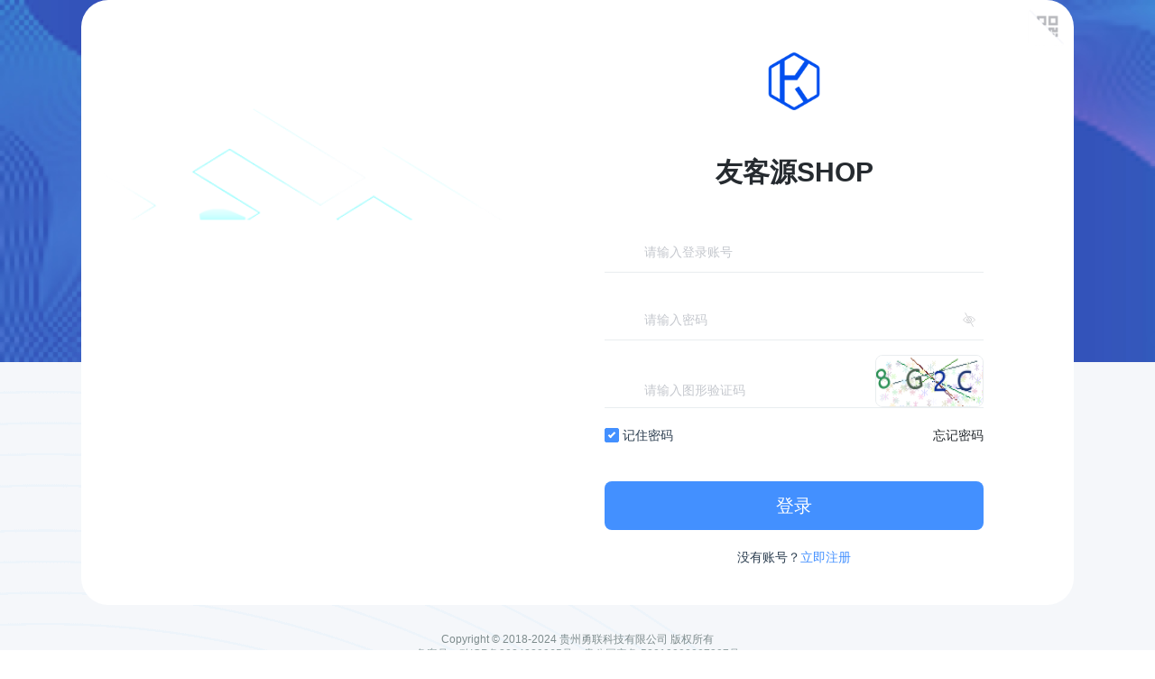

--- FILE ---
content_type: text/html; charset=UTF-8
request_url: http://ykeyuan.com/shop
body_size: 1127
content:
<!DOCTYPE html><html lang="zh"><head><meta charset="utf-8"><meta http-equiv="X-UA-Compatible" content="IE=edge"><meta name="viewport" content="width=device-width,initial-scale=1"><link rel="icon" href="/favicon.ico"><title></title><link rel="stylesheet" href="/static/dist/shop/css/loading.css"><link rel="stylesheet" href="//at.alicdn.com/t/c/font_1534025_bd1t17q4eah.css"><link rel="stylesheet" href="//at.alicdn.com/t/font_1872121_xxkupf2vsz.css"><link rel="stylesheet" href="//at.alicdn.com/t/c/font_1534020_mofw6uot4ar.css"><link rel="stylesheet" href="//at.alicdn.com/t/font_2199488_ynx6tednbwb.css"><link rel="stylesheet" href="//at.alicdn.com/t/font_2199566_7pueb97i5h.css"><style>/* remixicon图标库 */
            [class^="ri-"],
            [class*=" ri-"] {
                font-family: "iconfont-def";
                font-style: normal;
                -webkit-font-smoothing: antialiased;
                -moz-osx-font-smoothing: grayscale;
            }
            [class^="ri-"]::before,
            [class*=" ri-"]::before {
                content: "\e7dd";
            }</style><script>window.config = {"base_url":"http://ykeyuan.com/shop/api","attachment_url":"http://ykeyuan.com/data/attachment/","public_url":"http://ykeyuan.com/","wap_dist_url":"http://ykeyuan.com/static/dist/shop/renren_wap/","route":"history","nav_style":{"default_style":"style_2","style_1":{"theme_color":"blue"},"style_2":{"theme_color":"blue"},"style_2_brushd":1}};</script><link href="/static/dist/shop/css/app.css?v=5.13.165" rel="preload" as="style"><link href="/static/dist/shop/css/chunk-vendors.css?v=5.13.165" rel="preload" as="style"><link href="/static/dist/shop/js/app.js?v=5.13.165" rel="preload" as="script"><link href="/static/dist/shop/js/chunk-vendors.js?v=5.13.165" rel="preload" as="script"><link href="/static/dist/shop/css/chunk-vendors.css?v=5.13.165" rel="stylesheet"><link href="/static/dist/shop/css/app.css?v=5.13.165" rel="stylesheet"></head><body><span style="display:none"></span><div class="app-loading" id="app-loading"><div class="loading-spinner"><svg class="circular" viewBox="25 25 50 50"><circle class="path" cx="50" cy="50" r="20" fill-opacity="0" fill="none"/></svg><p class="text">正在加载...</p></div></div><div id="app"></div><script>window.requestAnimationFrame = (function() {
                return (
                    window.requestAnimationFrame ||
                    window.webkitRequestAnimationFrame ||
                    window.mozRequestAnimationFrame ||
                    function(callback) {
                        window.setTimeout(callback, 1000 / 60)
                    }
                )
            })()</script><script src="https://cdn.bootcdn.net/ajax/libs/three.js/r83/three.min.js" async></script><script src="/static/dist/shop/js/chunk-vendors.js?v=5.13.165"></script><script src="/static/dist/shop/js/app.js?v=5.13.165"></script></body></html>

--- FILE ---
content_type: text/css
request_url: http://ykeyuan.com/static/dist/shop/css/app.css?v=5.13.165
body_size: 31116
content:
/**
 * 人人商城V5
 * @author 青岛易联互动网络科技有限公司
 * @copyright Copyright (c) 2015-2023 Qingdao Elinkint Network Technology Co., Ltd.
 * @link https://www.rrsc.cn
 * @warning This is not a free software, please get the license before use.
 * @warning 这不是一个免费的软件，使用前请先获取正版授权。
 * @warning This file is licensed to www.ykeyuan.com(203845).
 */
.ivu-menu-vertical.ivu-menu-light:after{background:rgba(0,0,0,0)} /** 913702023503242914 **/.iconfont.icon-move{font-size:26px;color:white}.icon-selector .ivu-modal-mask,.icon-selector .ivu-modal-wrap{z-index:999999 !important}.diymenu .list .submenu-box{z-index:100 !important}.phone-main .gotop,.phone-main .danmu,.phone-main .layer,.phone-main .customer{z-index:1003 !important}.ivu-drawer-wrap{z-index:1100 !important}.noManagePerm{cursor:not-allowed !important;opacity:0.5 !important}.van-slider__bar{background:var(--brand-color) !important}.ivu-modal{border-radius:23px;overflow:hidden}.ivu-modal-footer .ivu-btn{border-radius:10px;height:36px}#app{font-family:"PingFang SC", "Helvetica Neue", Helvetica, "Hiragino Sans GB", "Microsoft YaHei", "微软雅黑", Arial, sans-serif;-webkit-font-smoothing:antialiased;-moz-osx-font-smoothing:grayscale;color:#2c3e50;background-color:var(--background-color)}#nav{padding:30px}#nav a{font-weight:bold;color:#2c3e50}#nav a.router-link-exact-active{color:#42b983}

.ivu-menu-vertical.ivu-menu-light[data-v-50fd7417]:after{background:rgba(0,0,0,0)}.iconfont.icon-move[data-v-50fd7417]{font-size:26px;color:white}.icon-selector .ivu-modal-mask[data-v-50fd7417],.icon-selector .ivu-modal-wrap[data-v-50fd7417]{z-index:999999 !important}.diymenu .list .submenu-box[data-v-50fd7417]{z-index:100 !important}.phone-main .gotop[data-v-50fd7417],.phone-main .danmu[data-v-50fd7417],.phone-main .layer[data-v-50fd7417],.phone-main .customer[data-v-50fd7417]{z-index:1003 !important}.ivu-drawer-wrap[data-v-50fd7417]{z-index:1100 !important}.noManagePerm[data-v-50fd7417]{cursor:not-allowed !important;opacity:0.5 !important}.van-slider__bar[data-v-50fd7417]{background:var(--brand-color) !important}.ivu-modal[data-v-50fd7417]{border-radius:23px;overflow:hidden}.ivu-modal-footer .ivu-btn[data-v-50fd7417]{border-radius:10px;height:36px}[data-v-50fd7417] .ivu-input-prefix i{padding-left:12px}[data-v-50fd7417] .ivu-input-prefix i,[data-v-50fd7417] .ivu-input-suffix i{font-size:20px;color:#B8B9BD}

.ivu-menu-vertical.ivu-menu-light[data-v-33fc44e4]:after{background:rgba(0,0,0,0)}.iconfont.icon-move[data-v-33fc44e4]{font-size:26px;color:white}.icon-selector .ivu-modal-mask[data-v-33fc44e4],.icon-selector .ivu-modal-wrap[data-v-33fc44e4]{z-index:999999 !important}.diymenu .list .submenu-box[data-v-33fc44e4]{z-index:100 !important}.phone-main .gotop[data-v-33fc44e4],.phone-main .danmu[data-v-33fc44e4],.phone-main .layer[data-v-33fc44e4],.phone-main .customer[data-v-33fc44e4]{z-index:1003 !important}.ivu-drawer-wrap[data-v-33fc44e4]{z-index:1100 !important}.noManagePerm[data-v-33fc44e4]{cursor:not-allowed !important;opacity:0.5 !important}.van-slider__bar[data-v-33fc44e4]{background:var(--brand-color) !important}.ivu-modal[data-v-33fc44e4]{border-radius:23px;overflow:hidden}.ivu-modal-footer .ivu-btn[data-v-33fc44e4]{border-radius:10px;height:36px}.avatar[data-v-33fc44e4],.container[data-v-33fc44e4],.un-choose[data-v-33fc44e4],.choose[data-v-33fc44e4],.avatar-img[data-v-33fc44e4]{width:70px;height:70px}.avatar-img[data-v-33fc44e4]{display:block}.container[data-v-33fc44e4]{position:relative;cursor:pointer;border-radius:50%;border:1px solid #e9edef}.container.choose[data-v-33fc44e4]{position:relative;overflow:hidden}.container.choose .replace-btn[data-v-33fc44e4]{position:absolute;bottom:0;left:0;width:100%;height:20px;z-index:1;font-size:12px;line-height:16px;text-align:center;color:#ffffff;background:rgba(0,0,0,0.7)}.container.un-choose[data-v-33fc44e4]{display:-webkit-box;display:-ms-flexbox;display:flex;-webkit-box-pack:center;-ms-flex-pack:center;justify-content:center;-webkit-box-align:center;-ms-flex-align:center;align-items:center;border-radius:50%;border:1px dashed #e9edef}.container.un-choose .add-icon[data-v-33fc44e4]{font-size:28px;color:#1154ff}

.ivu-menu-vertical.ivu-menu-light[data-v-fe0d095c]:after{background:rgba(0,0,0,0)}.iconfont.icon-move[data-v-fe0d095c]{font-size:26px;color:white}.icon-selector .ivu-modal-mask[data-v-fe0d095c],.icon-selector .ivu-modal-wrap[data-v-fe0d095c]{z-index:999999 !important}.diymenu .list .submenu-box[data-v-fe0d095c]{z-index:100 !important}.phone-main .gotop[data-v-fe0d095c],.phone-main .danmu[data-v-fe0d095c],.phone-main .layer[data-v-fe0d095c],.phone-main .customer[data-v-fe0d095c]{z-index:1003 !important}.ivu-drawer-wrap[data-v-fe0d095c]{z-index:1100 !important}.noManagePerm[data-v-fe0d095c]{cursor:not-allowed !important;opacity:0.5 !important}.van-slider__bar[data-v-fe0d095c]{background:var(--brand-color) !important}.ivu-modal[data-v-fe0d095c]{border-radius:23px;overflow:hidden}.ivu-modal-footer .ivu-btn[data-v-fe0d095c]{border-radius:10px;height:36px}[data-v-fe0d095c] .ivu-modal-body{padding:20px 20px 10px !important;height:auto !important}.header[data-v-fe0d095c]{background:#fff}.header .container[data-v-fe0d095c]{display:-webkit-box;display:-ms-flexbox;display:flex;-webkit-box-align:center;-ms-flex-align:center;align-items:center;height:70px;-webkit-box-pack:justify;-ms-flex-pack:justify;justify-content:space-between;margin:0 auto;width:1200px}.header .container .left[data-v-fe0d095c]{display:-webkit-box;display:-ms-flexbox;display:flex;-webkit-box-align:center;-ms-flex-align:center;align-items:center;cursor:pointer}.header .container .left .logo[data-v-fe0d095c]{max-height:30px;max-width:120px}.header .container .left .login[data-v-fe0d095c]{position:relative;margin-left:20px;font-size:16px;line-height:22px;color:#262b30}.header .container .left .login[data-v-fe0d095c]::after{content:"";position:absolute;-webkit-transform:translateY(-50%);transform:translateY(-50%);top:50%;left:-10px;width:1px;height:20px;background:#e9edef}.header .container .right[data-v-fe0d095c]{display:-webkit-box;display:-ms-flexbox;display:flex;-webkit-box-align:center;-ms-flex-align:center;align-items:center}.header .container .right .btn[data-v-fe0d095c]{margin-left:20px}[data-v-fe0d095c] .ivu-modal .ivu-modal-header{height:60px;padding:20px}[data-v-fe0d095c] .ivu-modal .ivu-modal-close{top:15px;right:15px}[data-v-fe0d095c] .ivu-modal .ivu-modal-content{border-radius:16px}[data-v-fe0d095c] .ivu-modal .ivu-modal-body{padding:20px 20px 20px 40px;height:560px;overflow-y:scroll}[data-v-fe0d095c] .ivu-modal .passcont{display:-webkit-box;display:-ms-flexbox;display:flex;-webkit-box-align:center;-ms-flex-align:center;align-items:center}[data-v-fe0d095c] .ivu-modal .ivu-form .ivu-form-item{margin-bottom:20px !important}[data-v-fe0d095c] .ivu-modal .form-input{width:300px;height:40px}[data-v-fe0d095c] .ivu-modal .form-input .ivu-input{height:40px;border-radius:10px}[data-v-fe0d095c] .ivu-modal .ivu-input-suffix i{line-height:40px}[data-v-fe0d095c] .ivu-modal .modal-btn{padding:8px 36px}[data-v-fe0d095c] .ivu-modal .edit{margin-left:14px;color:var(--brand-color);cursor:pointer}[data-v-fe0d095c] .ivu-modal .avatar{width:-webkit-fit-content;width:-moz-fit-content;width:fit-content}

.ivu-menu-vertical.ivu-menu-light[data-v-24373447]:after{background:rgba(0,0,0,0)}.iconfont.icon-move[data-v-24373447]{font-size:26px;color:white}.icon-selector .ivu-modal-mask[data-v-24373447],.icon-selector .ivu-modal-wrap[data-v-24373447]{z-index:999999 !important}.diymenu .list .submenu-box[data-v-24373447]{z-index:100 !important}.phone-main .gotop[data-v-24373447],.phone-main .danmu[data-v-24373447],.phone-main .layer[data-v-24373447],.phone-main .customer[data-v-24373447]{z-index:1003 !important}.ivu-drawer-wrap[data-v-24373447]{z-index:1100 !important}.noManagePerm[data-v-24373447]{cursor:not-allowed !important;opacity:0.5 !important}.van-slider__bar[data-v-24373447]{background:var(--brand-color) !important}.ivu-modal[data-v-24373447]{border-radius:23px;overflow:hidden}.ivu-modal-footer .ivu-btn[data-v-24373447]{border-radius:10px;height:36px}.layout[data-v-24373447]{min-height:100vh;display:-webkit-box;display:-ms-flexbox;display:flex;-webkit-box-orient:vertical;-webkit-box-direction:normal;-ms-flex-direction:column;flex-direction:column}.layout.createShop[data-v-24373447]{background-color:#F2F5FF}.layout.createShop .layout-content[data-v-24373447]{min-height:-webkit-fit-content;min-height:-moz-fit-content;min-height:fit-content;-webkit-box-flex:0;-ms-flex:0;flex:0}.layout.createShop .layout-content.hideBg[data-v-24373447]{background-image:none;background-color:#F2F5FF}.layout.createShop .copyright[data-v-24373447]{padding:20px 0;margin:0 auto}.layout-content[data-v-24373447]{-webkit-box-flex:1;-ms-flex:1;flex:1;display:-webkit-box;display:-ms-flexbox;display:flex;-webkit-box-orient:vertical;-webkit-box-direction:normal;-ms-flex-direction:column;flex-direction:column;position:relative;min-height:calc(100vh - 136px);overflow-y:scroll;background-image:url(../../../../static/dist/shop/img/bg.png);background-color:#f5f7fa;-webkit-box-sizing:border-box;box-sizing:border-box;scrollbar-width:none;-ms-overflow-style:none}.layout-content[data-v-24373447]::-webkit-scrollbar{display:none}.layout[data-v-24373447] .login-form .ivu-form .ivu-form-item{margin-bottom:20px}.layout[data-v-24373447] .login-form .ivu-form .ivu-form-item-label{padding:0 0 6px 0;font-weight:bold;color:#262b30}.layout[data-v-24373447] .login-form .form-input .ivu-input{border-radius:4px;height:48px;background:#fafbff}.layout[data-v-24373447] .login-form .form-input .ivu-input-suffix i{font-size:18px;line-height:48px;cursor:pointer}.layout .copyright[data-v-24373447]{padding-bottom:20px;margin:20px auto 0;text-align:center}

.ivu-menu-vertical.ivu-menu-light[data-v-11fe89be]:after{background:rgba(0,0,0,0)}.iconfont.icon-move[data-v-11fe89be]{font-size:26px;color:white}.icon-selector .ivu-modal-mask[data-v-11fe89be],.icon-selector .ivu-modal-wrap[data-v-11fe89be]{z-index:999999 !important}.diymenu .list .submenu-box[data-v-11fe89be]{z-index:100 !important}.phone-main .gotop[data-v-11fe89be],.phone-main .danmu[data-v-11fe89be],.phone-main .layer[data-v-11fe89be],.phone-main .customer[data-v-11fe89be]{z-index:1003 !important}.ivu-drawer-wrap[data-v-11fe89be]{z-index:1100 !important}.noManagePerm[data-v-11fe89be]{cursor:not-allowed !important;opacity:0.5 !important}.van-slider__bar[data-v-11fe89be]{background:var(--brand-color) !important}.ivu-modal[data-v-11fe89be]{border-radius:23px;overflow:hidden}.ivu-modal-footer .ivu-btn[data-v-11fe89be]{border-radius:10px;height:36px}.right[data-v-11fe89be]{display:-webkit-box;display:-ms-flexbox;display:flex;-ms-flex-wrap:nowrap;flex-wrap:nowrap;-webkit-box-align:center;-ms-flex-align:center;align-items:center}.right.right-flex[data-v-11fe89be]{-webkit-box-pack:justify;-ms-flex-pack:justify;justify-content:space-between;width:100%}.right .right-r[data-v-11fe89be]{display:-webkit-box;display:-ms-flexbox;display:flex}.right>.search[data-v-11fe89be]{display:-webkit-box;display:-ms-flexbox;display:flex;-webkit-box-align:center;-ms-flex-align:center;align-items:center;width:250px;height:32px;border-radius:44px;background-color:var(--background-color);overflow:hidden}.right>.search>.icon[data-v-11fe89be]{padding-left:20px;padding-right:10px;font-size:18px;line-height:32px}.right>.search[data-v-11fe89be] .ivu-auto-complete{display:inline-block;width:190px}.right>.search[data-v-11fe89be] .ivu-auto-complete .ivu-input{border:none;background-color:var(--background-color)}.right>.search[data-v-11fe89be] .ivu-auto-complete .ivu-input:focus{-webkit-box-shadow:none;box-shadow:none}.right[data-v-11fe89be] .ivu-dropdown.padMar{margin-left:10px}.right[data-v-11fe89be] .ivu-dropdown .user{font-size:16px;color:var(--text-color-1);cursor:pointer;display:-webkit-box;display:-ms-flexbox;display:flex;-webkit-box-align:center;-ms-flex-align:center;align-items:center}.right[data-v-11fe89be] .ivu-dropdown .user i{color:var(--text-color-1)}.right[data-v-11fe89be] .ivu-dropdown .user:hover{color:var(--brand-color)}.right[data-v-11fe89be] .ivu-dropdown .user:hover i{color:var(--brand-color)}.right[data-v-11fe89be] .ivu-dropdown .user:hover .icon{-webkit-transform:rotate(180deg);transform:rotate(180deg)}.right[data-v-11fe89be] .ivu-dropdown .user .icon{-webkit-transition:all 0.6s ease-in-out;transition:all 0.6s ease-in-out}.right[data-v-11fe89be] .ivu-dropdown .one .iconfont{color:var(--menu-text-color) !important}.right[data-v-11fe89be] .ivu-dropdown .two{margin-left:10px}.right[data-v-11fe89be] .ivu-dropdown .two:hover i{color:var(--brand-color) !important}.right[data-v-11fe89be] .ivu-dropdown .two .iconfont{color:var(--text-color-1) !important}.right>.get-out[data-v-11fe89be]{padding:0 15px;font-size:14px;color:var(--text-first);cursor:pointer}.right>.ivu-dropdown .user[data-v-11fe89be]{display:-webkit-box;display:-ms-flexbox;display:flex;-ms-flex-wrap:nowrap;flex-wrap:nowrap;-webkit-box-align:center;-ms-flex-align:center;align-items:center;margin-left:10px;line-height:28px}.right>.ivu-dropdown .user .icon[data-v-11fe89be]{margin-left:10px}.right>.ivu-dropdown .user .user-img[data-v-11fe89be]{width:26px;height:26px;margin-right:12px}.right .nav-right-icon[data-v-11fe89be]{font-size:20px;margin-right:10px;height:28px;line-height:28px}

.ivu-menu-vertical.ivu-menu-light:after{background:rgba(0,0,0,0)}.iconfont.icon-move{font-size:26px;color:white}.icon-selector .ivu-modal-mask,.icon-selector .ivu-modal-wrap{z-index:999999 !important}.diymenu .list .submenu-box{z-index:100 !important}.phone-main .gotop,.phone-main .danmu,.phone-main .layer,.phone-main .customer{z-index:1003 !important}.ivu-drawer-wrap{z-index:1100 !important}.noManagePerm{cursor:not-allowed !important;opacity:0.5 !important}.van-slider__bar{background:var(--brand-color) !important}.ivu-modal{border-radius:23px;overflow:hidden}.ivu-modal-footer .ivu-btn{border-radius:10px;height:36px}.navbar-shop-list .ivu-drawer-body{padding:28px 20px}.navbar-shop-list .shop{margin-bottom:10px;height:72px;display:-webkit-box;display:-ms-flexbox;display:flex;background-color:var(--second-color);border:1px solid transparent;cursor:pointer;border-radius:6px}.navbar-shop-list .shop:hover{border:1px solid var(--brand-color)}.navbar-shop-list .shop.merchant-shop{background-color:#eff0fd}.navbar-shop-list .shop.merchant-shop:hover{border:1px solid #5D60F6}.navbar-shop-list .shop img{width:40px;height:40px;border:0.5px solid #e9edef;-webkit-box-sizing:border-box;box-sizing:border-box;border-radius:50%;margin:auto 10px auto 20px}.navbar-shop-list .shop .name{width:0;-webkit-box-flex:1;-ms-flex:1;flex:1;display:-webkit-box;display:-ms-flexbox;display:flex;-webkit-box-orient:vertical;-webkit-box-direction:normal;-ms-flex-direction:column;flex-direction:column;font-family:PingFang SC;font-style:normal;font-weight:normal;-webkit-box-pack:center;-ms-flex-pack:center;justify-content:center}.navbar-shop-list .shop .name .name-text{margin-bottom:4px;font-size:14px;line-height:20px;text-overflow:ellipsis;overflow:hidden;white-space:nowrap;width:156px;font-weight:600;color:var(--text-first)}.navbar-shop-list .shop .name .name-type{display:-webkit-box;display:-ms-flexbox;display:flex;height:16px;line-height:16px;width:-webkit-fit-content;width:-moz-fit-content;width:fit-content;border-radius:2px;-webkit-transform:scale(0.9) translateX(-4px);transform:scale(0.9) translateX(-4px)}.navbar-shop-list .shop .name .name-type>span{color:#FFF}.navbar-shop-list .shop .name .name-type .name-type-shop{margin-left:4px;color:#fff;background-color:#5D60F6}.navbar-shop-list .shop .name .name-type .merchant{color:#fff;background-color:var(--brand-color)}.navbar-shop-list .shop .name .name-type .headquarters{background:#5D60F6}.navbar-shop-list .shop .name .name-type .chain{background:var(--brand-color)}.navbar-shop-list .shop .name .name-type .join{background:#0AA2D2}.navbar-shop-list .shop .name .name-type>span{padding:0 2px;font-size:12px;display:-webkit-box;display:-ms-flexbox;display:flex;border-radius:2px}.navbar-shop-list .shop .name .name-type .shop-status{margin-top:-1px;margin-left:6px;-ms-flex-negative:0;flex-shrink:0}.navbar-shop-list .shop .name .name-type /deep/ .tag-label .label-content{padding:0 2px}.navbar-shop-list .shop .active-icon{width:24px;height:24px;line-height:24px;font-size:24px;text-align:center;margin:auto 20px;color:#5D60F6}.ivu-select-dropdown{border-radius:14px !important;padding:0 !important}.nav-bar-drown-box{padding:20px 20px 6px;overflow:hidden}.nav-bar-drown-box .line{height:1px;background:#E9EDEF;margin-bottom:14px}.nav-bar-drown-box .ivu-dropdown-item{padding:0 0 14px;font-size:16px !important;display:-webkit-box;display:-ms-flexbox;display:flex;-webkit-box-align:center;-ms-flex-align:center;align-items:center}.nav-bar-drown-box .ivu-dropdown-item a{color:var(--text-second);font-size:16px !important}.nav-bar-drown-box .ivu-dropdown-item:last-child{border:none}.nav-bar-drown-box .ivu-dropdown-item:hover{color:var(--brand-color);background-color:#ffffff}.nav-bar-drown-box .ivu-dropdown-item:hover a{color:var(--brand-color)}.nav-bar-drown-box .ivu-dropdown-item:hover .iconfont{color:var(--brand-color)}.nav-bar-drown-box .ivu-dropdown-item .name{max-width:134px}.nav-bar-drown-box .ivu-dropdown-item .iconfont{font-size:20px;padding-right:10px}.nav-bar-drown-box .exit:hover{color:var(--danger-color)}.nav-bar-drown-box .exit:hover a{color:var(--danger-color)}.nav-bar-drown-box .exit:hover .iconfont{color:var(--danger-color)}.diyLink{margin-right:10px}.diyLink .select-link{background:var(--brand-color) !important;padding-right:30px !important}.diyLink .select-link span{color:#fff !important;position:relative}.diyLink .select-link:hover{background:var(--second-color) !important}.diyLink .select-link:hover span{color:var(--brand-color) !important}.diyLink div:last-child span::before{content:'';position:absolute;top:4px;right:-20px;border-right:0.5px solid #98A0BB;height:20px}.diyLink div:last-child .select-link{padding-right:20px !important}.nav-right-btn span{font-size:16px !important;line-height:27px !important}.select-shop,.select-chain{margin:0 10px}.select-shop span,.select-chain span{display:-webkit-box !important;display:-ms-flexbox !important;display:flex !important;-webkit-box-align:center !important;-ms-flex-align:center !important;align-items:center !important;color:#192754;position:relative}.select-shop:hover span,.select-shop:hover i,.select-chain:hover span,.select-chain:hover i{color:var(--brand-color) !important}.select-shop .iconfont,.select-chain .iconfont{color:var(--text-color-1) !important}.select-shop.ones .iconfont{color:var(--menu-text-color) !important}.badge{position:absolute;min-width:15px;height:15px;padding:0 4px;line-height:15px;top:-8px;right:-14px;font-size:12px;background:var(--danger-color);border-radius:10px;color:#fff;text-align:center}.select-chain span{color:var(--text-zhushi) !important}.select-chain span{color:var(--text-zhushi) !important}.nav-bar-btn{margin-left:20px;cursor:pointer;position:relative}.nav-bar-btn .iconfont{font-size:20px;color:#fff}.nav-bar-btn .badge{top:0;right:-6px}.ivu-dropdown{display:-webkit-box !important;display:-ms-flexbox !important;display:flex !important;-webkit-box-align:center !important;-ms-flex-align:center !important;align-items:center !important}

.ivu-menu-vertical.ivu-menu-light[data-v-f7da17f6]:after{background:rgba(0,0,0,0)}.iconfont.icon-move[data-v-f7da17f6]{font-size:26px;color:white}.icon-selector .ivu-modal-mask[data-v-f7da17f6],.icon-selector .ivu-modal-wrap[data-v-f7da17f6]{z-index:999999 !important}.diymenu .list .submenu-box[data-v-f7da17f6]{z-index:100 !important}.phone-main .gotop[data-v-f7da17f6],.phone-main .danmu[data-v-f7da17f6],.phone-main .layer[data-v-f7da17f6],.phone-main .customer[data-v-f7da17f6]{z-index:1003 !important}.ivu-drawer-wrap[data-v-f7da17f6]{z-index:1100 !important}.noManagePerm[data-v-f7da17f6]{cursor:not-allowed !important;opacity:0.5 !important}.van-slider__bar[data-v-f7da17f6]{background:var(--brand-color) !important}.ivu-modal[data-v-f7da17f6]{border-radius:23px;overflow:hidden}.ivu-modal-footer .ivu-btn[data-v-f7da17f6]{border-radius:10px;height:36px}.menu_nav[data-v-f7da17f6]{overflow-x:hidden;background-color:var(--menu-bg-color);-webkit-transition:all 0.2s ease-in-out;transition:all 0.2s ease-in-out;-ms-flex-negative:0;flex-shrink:0}.menu_nav.menu_nav_style_1[data-v-f7da17f6]{width:100% !important;min-width:-webkit-fit-content;min-width:-moz-fit-content;min-width:fit-content}.menu_nav.menu_nav_style_1[data-v-f7da17f6] .ivu-menu-light:after{display:none}.menu_nav.menu_nav_style_1 .logo-box[data-v-f7da17f6]{display:-webkit-box;display:-ms-flexbox;display:flex;-webkit-box-align:center;-ms-flex-align:center;align-items:center;-webkit-box-pack:center;-ms-flex-pack:center;justify-content:center;width:170px;height:60px}.menu_nav.menu_nav_style_1 .logo-box .logo-img[data-v-f7da17f6]{max-width:130px;max-height:40px}.menu_nav.menu_nav_style_1 .menu_box[data-v-f7da17f6]{display:-webkit-box;display:-ms-flexbox;display:flex;-webkit-box-pack:justify;-ms-flex-pack:justify;justify-content:space-between;width:100% !important;height:60px;padding-top:0;background:transparent}.menu_nav.menu_nav_style_1 .menu_box .left[data-v-f7da17f6]{display:-webkit-box;display:-ms-flexbox;display:flex}.menu_nav.menu_nav_style_1 .menu_box .menu_content[data-v-f7da17f6]{width:-webkit-fit-content !important;width:-moz-fit-content !important;width:fit-content !important;background:transparent;display:-webkit-box;display:-ms-flexbox;display:flex;-ms-flex-wrap:nowrap;flex-wrap:nowrap;margin-left:50px}.menu_nav.menu_nav_style_1 .menu_box .menu_content .ivu-menu-item[data-v-f7da17f6]{font-size:15px;padding:0 25px;line-height:60px;margin:0;border:none}.menu_nav.menu_nav_style_1 .menu_box .menu_content .ivu-menu-item div[data-v-f7da17f6]{-webkit-transform:translate(0);transform:translate(0)}.menu_nav.menu_nav_style_1 .menu_box .menu_content .ivu-menu-item.ivu-menu-item-active .name[data-v-f7da17f6]{font-weight:bold}.menu_nav.menu_nav_style_2 .menu_box .menu_content .ivu-menu-item.ivu-menu-item-active[data-v-f7da17f6]{background-color:transparent}.menu_nav .logo[data-v-f7da17f6]{padding:10px;width:100%;height:56px;-webkit-box-sizing:border-box;box-sizing:border-box;border-bottom:1px solid #111216;position:relative;text-align:center;overflow:hidden;display:-webkit-box;display:-ms-flexbox;display:flex;-webkit-box-align:center;-ms-flex-align:center;align-items:center;-webkit-box-pack:center;-ms-flex-pack:center;justify-content:center}.menu_nav .logo>img[data-v-f7da17f6]{max-width:100%;max-height:100%}.menu_nav .menu_box[data-v-f7da17f6]{overflow-y:auto;width:126px !important;padding-top:10px}.menu_nav .menu_box .iconfont[data-v-f7da17f6]{font-size:20px;display:inline-block;margin-right:8px;color:var(--menu-text-color)}.menu_nav .menu_box .menu_content[data-v-f7da17f6]{width:120px !important;background-color:var(--menu-bg-color)}.menu_nav .menu_box .menu_content .menu_item[data-v-f7da17f6]{width:120px !important}.menu_nav .menu_box .menu_content>li[data-v-f7da17f6],.menu_nav .menu_box .menu_content>a[data-v-f7da17f6]{color:var(--menu-text-color);padding:15px 12px;margin-left:6px;border-radius:2px 0 0 2px;text-align:center}.menu_nav .menu_box .menu_content>li>div[data-v-f7da17f6],.menu_nav .menu_box .menu_content>a>div[data-v-f7da17f6]{-webkit-transform:translateX(-10px);transform:translateX(-10px)}.menu_nav .menu_box .menu_content>li .name[data-v-f7da17f6],.menu_nav .menu_box .menu_content>a .name[data-v-f7da17f6]{vertical-align:text-bottom;font-size:15px;line-height:20px}.menu_nav .menu_box .menu_content .ivu-menu-item[data-v-f7da17f6]{white-space:nowrap}.menu_nav .menu_box .menu_content>.ivu-menu-item-active[data-v-f7da17f6]{background-color:var(--menu-select-color);color:var(--menu-text-select-color)}.menu_nav .menu_box .menu_content>.ivu-menu-item-active .name[data-v-f7da17f6]{font-weight:bold;font-size:15px}.menu_nav .menu_box .menu_content>.ivu-menu-item-active[data-v-f7da17f6]:hover{background-color:var(--menu-select-color)}.menu_nav .menu_box .menu_content>.ivu-menu-item-active .iconfont[data-v-f7da17f6]{color:var(--menu-text-select-color)}.menu_nav .menu_box .ivu-menu-light.ivu-menu-vertical .ivu-menu-item-active[data-v-f7da17f6]:not(.ivu-menu-submenu):after{background:#1C2C3C;width:0}.menu_nav .menu_setting[data-v-f7da17f6]{position:relative;width:100%;height:44px;display:block;margin:0 auto;border:none;background-color:#15222F}.menu_nav .menu_setting .ivu-btn[data-v-f7da17f6]{background-color:var(--menu-nav-bg-color);color:#ffffff}.right-wrap[data-v-f7da17f6]{display:-webkit-box;display:-ms-flexbox;display:flex;-webkit-box-align:center;-ms-flex-align:center;align-items:center;-webkit-box-flex:1;-ms-flex:1;flex:1}.right-wrap[data-v-f7da17f6] .right-wrap{width:100%}.right-wrap[data-v-f7da17f6] .select-link{padding:0 12px !important;height:30px;line-height:30px;background:rgba(0,0,0,0.1);border-radius:6px;margin-right:20px}.right-wrap[data-v-f7da17f6] .select-link span{color:#fff}.right-wrap[data-v-f7da17f6] .select-link:hover{background:rgba(0,0,0,0.1)}.right-wrap[data-v-f7da17f6] .select-link:hover span{color:var(--brand-color) !important}.right-wrap[data-v-f7da17f6] .select-link:last-child{padding:0 12px !important}.right-wrap[data-v-f7da17f6] .select-link:last-child span::before{display:none}.right-wrap[data-v-f7da17f6] .nav-bar-btn{margin-left:0;margin-right:20px}.right-wrap[data-v-f7da17f6] .nav-bar-btn:first-child{margin-left:20px}.right-wrap[data-v-f7da17f6] .nav-bar-btn:first-child::after{content:'';position:absolute;left:-20px;top:4px;height:20px;border-right:1px solid #98A0BB}.right-wrap[data-v-f7da17f6] .nav-bar-btn .iconfont{color:var(--menu-text-color)}.menu-top-icon[data-v-f7da17f6]{position:absolute;right:-20px;top:-60px;width:20px;height:20px;z-index:999;line-height:20px;margin-right:0 !important;font-size:20px !important;color:var(--menu-bg-color) !important}.menu-btn[data-v-f7da17f6]{border-radius:20px 20px 0px 0px;background:rgba(0,0,0,0.08);border-top:0 !important}

.ivu-menu-vertical.ivu-menu-light[data-v-76d25f8f]:after{background:rgba(0,0,0,0)}.iconfont.icon-move[data-v-76d25f8f]{font-size:26px;color:white}.icon-selector .ivu-modal-mask[data-v-76d25f8f],.icon-selector .ivu-modal-wrap[data-v-76d25f8f]{z-index:999999 !important}.diymenu .list .submenu-box[data-v-76d25f8f]{z-index:100 !important}.phone-main .gotop[data-v-76d25f8f],.phone-main .danmu[data-v-76d25f8f],.phone-main .layer[data-v-76d25f8f],.phone-main .customer[data-v-76d25f8f]{z-index:1003 !important}.ivu-drawer-wrap[data-v-76d25f8f]{z-index:1100 !important}.noManagePerm[data-v-76d25f8f]{cursor:not-allowed !important;opacity:0.5 !important}.van-slider__bar[data-v-76d25f8f]{background:var(--brand-color) !important}.ivu-modal[data-v-76d25f8f]{border-radius:23px;overflow:hidden}.ivu-modal-footer .ivu-btn[data-v-76d25f8f]{border-radius:10px;height:36px}.submenu[data-v-76d25f8f]{position:relative;-webkit-box-shadow:2px 0 4px rgba(0,0,0,0.1);box-shadow:2px 0 4px rgba(0,0,0,0.1);background-color:var(--sub-menu-bg-color);height:calc(100vh - 56px);-webkit-transition:all 0.2s ease-in-out;transition:all 0.2s ease-in-out;-ms-flex-negative:0;flex-shrink:0}.submenu.sub_menu_style_1[data-v-76d25f8f],.submenu.sub_menu_style_2[data-v-76d25f8f]{width:134px !important;border-radius:10px;overflow:hidden;-webkit-box-shadow:none;box-shadow:none;display:-webkit-box;display:-ms-flexbox;display:flex;-webkit-box-orient:vertical;-webkit-box-direction:normal;-ms-flex-direction:column;flex-direction:column;-webkit-box-pack:justify;-ms-flex-pack:justify;justify-content:space-between}.submenu.sub_menu_style_1 .menu_content[data-v-76d25f8f],.submenu.sub_menu_style_2 .menu_content[data-v-76d25f8f]{-webkit-box-shadow:none;box-shadow:none;padding-top:0;height:-webkit-fit-content;height:-moz-fit-content;height:fit-content;margin-top:10px}.submenu.sub_menu_style_1 .menu_content li[data-v-76d25f8f],.submenu.sub_menu_style_2 .menu_content li[data-v-76d25f8f]{font-size:15px;padding-left:24px !important;padding-right:0 !important;margin:4px 0;line-height:16px}.submenu.sub_menu_style_1 .menu_content li[data-v-76d25f8f] .ivu-menu>.ivu-menu-item:not(.ivu-menu-item-active),.submenu.sub_menu_style_2 .menu_content li[data-v-76d25f8f] .ivu-menu>.ivu-menu-item:not(.ivu-menu-item-active){background-color:transparent}.submenu.sub_menu_style_1 .menu_content li[data-v-76d25f8f] .ivu-menu-item.ivu-menu-item-active,.submenu.sub_menu_style_2 .menu_content li[data-v-76d25f8f] .ivu-menu-item.ivu-menu-item-active{margin:4px 10px 4px 6px;width:114px !important;border-radius:10px;padding-left:28px !important;padding-right:0 !important;line-height:16px}.submenu.sub_menu_style_1 .menu_content[data-v-76d25f8f] .ivu-menu-item.ivu-menu-item-active,.submenu.sub_menu_style_2 .menu_content[data-v-76d25f8f] .ivu-menu-item.ivu-menu-item-active{margin:4px 10px;width:114px !important;border-radius:10px;padding-left:14px !important}.submenu.sub_menu_style_1 .menu_content[data-v-76d25f8f] .ivu-menu-submenu-title,.submenu.sub_menu_style_2 .menu_content[data-v-76d25f8f] .ivu-menu-submenu-title{padding-left:20px !important;padding-right:0 !important}.submenu.sub_menu_style_1 .menu_content[data-v-76d25f8f] .ivu-menu-submenu,.submenu.sub_menu_style_2 .menu_content[data-v-76d25f8f] .ivu-menu-submenu{width:134px !important;padding-left:4px !important;margin:0 !important}.submenu.sub_menu_style_1 .menu_content[data-v-76d25f8f] .ivu-menu>.ivu-menu-item:not(.ivu-menu-item-active),.submenu.sub_menu_style_2 .menu_content[data-v-76d25f8f] .ivu-menu>.ivu-menu-item:not(.ivu-menu-item-active){width:146px !important;padding-left:34px !important;padding-right:0 !important;line-height:16px}.submenu.sub_menu_style_1[data-v-76d25f8f] .ivu-menu-light.ivu-menu-vertical .ivu-menu-item-active:not(.ivu-menu-submenu):after,.submenu.sub_menu_style_2[data-v-76d25f8f] .ivu-menu-light.ivu-menu-vertical .ivu-menu-item-active:not(.ivu-menu-submenu):after{display:none}.submenu.sub_menu_style_2[data-v-76d25f8f]{border-radius:0}.submenu.sub_menu_style_2[data-v-76d25f8f] .menu_content li{font-weight:normal}.submenu.sub_menu_style_2[data-v-76d25f8f] .menu_content li.ivu-menu-item.ivu-menu-item-active{margin:4px 10px;height:48px;padding-left:14px !important}.submenu.sub_menu_style_2[data-v-76d25f8f] .menu_content li .ivu-menu>.ivu-menu-item.ivu-menu-item-active:not(.ivu-menu-item-submenu){margin:5px 10px;height:46px;line-height:20px;padding-left:24px !important}.submenu.sub_menu_style_2[data-v-76d25f8f] .menu_content .ivu-menu>.ivu-menu-item:not(.ivu-menu-item-active){margin:5px 0;height:46px;line-height:20px;width:134px !important;-webkit-box-sizing:border-box;box-sizing:border-box}.submenu[data-v-76d25f8f] .menu_content{width:100% !important;height:100%;padding-top:10px;-webkit-box-shadow:0px 1px 4px rgba(133,148,162,0.2);box-shadow:0px 1px 4px rgba(133,148,162,0.2);background-color:var(--sub-menu-bg-color)}.submenu[data-v-76d25f8f] .menu_content li{width:134px !important}.submenu[data-v-76d25f8f] .menu_content .ivu-menu-submenu{padding:0;width:100%;min-height:48px}.submenu[data-v-76d25f8f] .menu_content .ivu-menu-submenu .ivu-menu-submenu-title{height:48px;line-height:48px;-webkit-box-sizing:border-box;box-sizing:border-box;padding:0 20px}.submenu[data-v-76d25f8f] .menu_content .ivu-menu-submenu.ivu-menu-opened i{-webkit-transform:translateY(-50%) rotate(0);transform:translateY(-50%) rotate(0)}.submenu[data-v-76d25f8f] .menu_content .ivu-menu-item.ivu-menu-item-active:not(.ivu-menu-submenu){background-color:var(--sub-menu-select-color);color:var(--sub-menu-text-select-color);font-weight:bold}.submenu[data-v-76d25f8f] .menu_content li,.submenu[data-v-76d25f8f] .menu_content a{padding:16px 20px;font-size:14px;line-height:17px;color:var(--sub-menu-text-color)}.submenu[data-v-76d25f8f] .menu_content li .ivu-menu-submenu-title,.submenu[data-v-76d25f8f] .menu_content a .ivu-menu-submenu-title{padding:0;position:relative}.submenu[data-v-76d25f8f] .menu_content li .ivu-menu-submenu-title i,.submenu[data-v-76d25f8f] .menu_content a .ivu-menu-submenu-title i{-webkit-transition:all 0.2s;transition:all 0.2s;position:absolute;right:10px;margin:0;top:50%;-webkit-transform:translateY(-50%) rotate(-90deg);transform:translateY(-50%) rotate(-90deg);font-size:16px}.submenu[data-v-76d25f8f] .menu_content li .ivu-menu>.ivu-menu-item,.submenu[data-v-76d25f8f] .menu_content a .ivu-menu>.ivu-menu-item{height:44px;padding:14px 30px !important}.submenu[data-v-76d25f8f] .menu_content li .ivu-menu>.ivu-menu-item:not(.ivu-menu-item-active),.submenu[data-v-76d25f8f] .menu_content a .ivu-menu>.ivu-menu-item:not(.ivu-menu-item-active){background-color:#f5faff}.submenu[data-v-76d25f8f] .menu_content li .ivu-menu>.ivu-menu-item.ivu-menu-item-active:not(.ivu-menu-item-submenu),.submenu[data-v-76d25f8f] .menu_content a .ivu-menu>.ivu-menu-item.ivu-menu-item-active:not(.ivu-menu-item-submenu){background-color:var(--sub-menu-select-color);color:var(--sub-menu-text-select-color);font-weight:bold}.submenu .show[data-v-76d25f8f]{position:absolute;width:15px;height:65px;top:30%;right:-14px;cursor:pointer;z-index:1000;color:white;padding:0.5em 1em 0.35em}.submenu .show[data-v-76d25f8f]::before{content:'';position:absolute;top:0;right:-14px;width:100%;bottom:0;z-index:-1;background:#fff;border-radius:3px;-webkit-transform:perspective(0.5em) rotateY(10deg);transform:perspective(0.5em) rotateY(10deg);-webkit-transform-origin:left;transform-origin:left;-webkit-box-shadow:8px 0 8px rgba(0,0,0,0.1);box-shadow:8px 0 8px rgba(0,0,0,0.1)}.submenu .show .show_icon[data-v-76d25f8f]{position:absolute;top:50%;right:1px;text-align:center;line-height:43px;color:var(--text-second);font-size:12px;-webkit-transition:all 0.3s ease-in-out;transition:all 0.3s ease-in-out}.submenu .show .show_icon.icon-open[data-v-76d25f8f]{-webkit-transform:scale(0.85) translateY(-50%) rotate(0);transform:scale(0.85) translateY(-50%) rotate(0)}.submenu .show .show_icon.icon-fold[data-v-76d25f8f]{-webkit-transform:scale(0.85) translateY(-50%) rotate(180deg);transform:scale(0.85) translateY(-50%) rotate(180deg)}.sub-menu-btn[data-v-76d25f8f]{padding:0 10px;text-align:center}.sub-menu-btn .menu_setting[data-v-76d25f8f]{position:relative;margin-bottom:10px;background:#F4F6F8;border-radius:6px;height:34px;line-height:34px;cursor:pointer}.sub-menu-btn .menu_setting .badge[data-v-76d25f8f]{position:absolute;min-width:15px;height:15px;padding:0 4px;line-height:15px;top:-2px;right:20px;font-size:12px;background:var(--danger-color);border-radius:10px;color:#fff;text-align:center}

.ivu-menu-vertical.ivu-menu-light[data-v-55846070]:after{background:rgba(0,0,0,0)}.iconfont.icon-move[data-v-55846070]{font-size:26px;color:white}.icon-selector .ivu-modal-mask[data-v-55846070],.icon-selector .ivu-modal-wrap[data-v-55846070]{z-index:999999 !important}.diymenu .list .submenu-box[data-v-55846070]{z-index:100 !important}.phone-main .gotop[data-v-55846070],.phone-main .danmu[data-v-55846070],.phone-main .layer[data-v-55846070],.phone-main .customer[data-v-55846070]{z-index:1003 !important}.ivu-drawer-wrap[data-v-55846070]{z-index:1100 !important}.noManagePerm[data-v-55846070]{cursor:not-allowed !important;opacity:0.5 !important}.van-slider__bar[data-v-55846070]{background:var(--brand-color) !important}.ivu-modal[data-v-55846070]{border-radius:23px;overflow:hidden}.ivu-modal-footer .ivu-btn[data-v-55846070]{border-radius:10px;height:36px}.nav[data-v-55846070]{background:#F2F5FF !important;border-bottom:1px solid transparent !important}.nav-bar[data-v-55846070]{height:60px;background-color:#ffffff;display:-webkit-box;display:-ms-flexbox;display:flex;-ms-flex-wrap:nowrap;flex-wrap:nowrap;-webkit-box-pack:justify;-ms-flex-pack:justify;justify-content:space-between;-webkit-box-align:center;-ms-flex-align:center;align-items:center;padding:0 26px 0 0;-webkit-transition:all 0.2s ease-in-out;transition:all 0.2s ease-in-out;z-index:1000;min-width:1000px;border-bottom:1px solid var(--border-color)}.nav-bar .left[data-v-55846070]{display:-webkit-box;display:-ms-flexbox;display:flex;-webkit-box-align:center;-ms-flex-align:center;align-items:center}.nav-bar .left .logo-box[data-v-55846070]{width:120px;background-color:var(--menu-bg-color)}.nav-bar .left .logo-box .logo[data-v-55846070]{padding:10px;height:61px;-webkit-box-sizing:border-box;box-sizing:border-box;border-bottom:1px solid #111216;position:relative;text-align:center;overflow:hidden;display:-webkit-box;display:-ms-flexbox;display:flex;-webkit-box-align:center;-ms-flex-align:center;align-items:center;-webkit-box-pack:center;-ms-flex-pack:center;justify-content:center}.nav-bar .left .logo-box .logo>img[data-v-55846070]{max-width:100%;max-height:100%}.nav-bar .left .left-content[data-v-55846070]{display:-webkit-box;display:-ms-flexbox;display:flex;-ms-flex-wrap:nowrap;flex-wrap:nowrap;height:100%}.nav-bar .left .left-content>.modal-name[data-v-55846070]{-webkit-box-sizing:border-box;box-sizing:border-box;width:134px;height:100%;margin:auto;text-align:center;line-height:60px;border-right:1px solid #e9edef;color:#192754;font-size:16px}.nav-bar .left .left-content>.modal-name .modal-name-back[data-v-55846070]{cursor:pointer}.nav-bar .left .left-content>.welcome-index[data-v-55846070]{display:-webkit-box;display:-ms-flexbox;display:flex;-webkit-box-align:center;-ms-flex-align:center;align-items:center;padding-left:20px;font-size:18px;font-weight:bold;line-height:25px}.nav-bar .left .left-content>.welcome-index[data-v-55846070] .date-name{color:var(--warning-color)}.nav-bar .breadcrumb[data-v-55846070]{padding-left:20px}.nav-bar .breadcrumb[data-v-55846070]:focus{-webkit-box-shadow:none;box-shadow:none;color:#b8b9bd;border:none}.nav-bar .breadcrumb span[data-v-55846070],.nav-bar .breadcrumb a[data-v-55846070]{line-height:60px}.nav-bar .breadcrumb .ivu-breadcrumb-item-link[data-v-55846070]{color:#262b30}.right-wrap[data-v-55846070] .ivu-dropdown .user:hover,.right-wrap[data-v-55846070] .select-shop span:hover{color:var(--brand-color) !important}.right-wrap[data-v-55846070] .select-link{padding:0 12px !important;height:28px;line-height:28px;background:#F4F6F8;border-radius:6px;margin-right:10px}.right-wrap[data-v-55846070] .select-link:last-child{padding:0 12px !important}.right-wrap[data-v-55846070] .select-link:last-child span::before{right:-29px}

.ivu-menu-vertical.ivu-menu-light[data-v-eefabd80]:after{background:rgba(0,0,0,0)}.iconfont.icon-move[data-v-eefabd80]{font-size:26px;color:white}.icon-selector .ivu-modal-mask[data-v-eefabd80],.icon-selector .ivu-modal-wrap[data-v-eefabd80]{z-index:999999 !important}.diymenu .list .submenu-box[data-v-eefabd80]{z-index:100 !important}.phone-main .gotop[data-v-eefabd80],.phone-main .danmu[data-v-eefabd80],.phone-main .layer[data-v-eefabd80],.phone-main .customer[data-v-eefabd80]{z-index:1003 !important}.ivu-drawer-wrap[data-v-eefabd80]{z-index:1100 !important}.noManagePerm[data-v-eefabd80]{cursor:not-allowed !important;opacity:0.5 !important}.van-slider__bar[data-v-eefabd80]{background:var(--brand-color) !important}.ivu-modal[data-v-eefabd80]{border-radius:23px;overflow:hidden}.ivu-modal-footer .ivu-btn[data-v-eefabd80]{border-radius:10px;height:36px}.login-modal[data-v-eefabd80]{z-index:99999999;position:fixed;top:0;left:0;right:0;bottom:0;background-color:rgba(0,0,0,0.7);display:-webkit-box;display:-ms-flexbox;display:flex;-webkit-box-align:center;-ms-flex-align:center;align-items:center;-webkit-box-pack:center;-ms-flex-pack:center;justify-content:center}.login-modal .login-content[data-v-eefabd80]{width:400px;background-color:#fff;border-radius:2px;padding-top:40px;padding-bottom:60px;display:-webkit-box;display:-ms-flexbox;display:flex;-webkit-box-orient:vertical;-webkit-box-direction:normal;-ms-flex-direction:column;flex-direction:column;-webkit-box-align:center;-ms-flex-align:center;align-items:center;position:relative;-webkit-transform:translateY(-100px);transform:translateY(-100px)}.login-modal .login-content .close[data-v-eefabd80]{font-size:31px;position:absolute;right:8px;top:1px;color:#999;overflow:hidden;cursor:pointer}.login-modal .login-content .login-content-title[data-v-eefabd80]{display:-webkit-box;display:-ms-flexbox;display:flex;-webkit-box-align:center;-ms-flex-align:center;align-items:center;margin-bottom:40px}.login-modal .login-content .login-content-title .iconfont[data-v-eefabd80]{color:var(--brand-color);font-size:20px;margin-right:6px}.login-modal .login-content .login-content-title .text[data-v-eefabd80]{font-weight:bold;font-size:18px;line-height:25px;color:var(--brand-color)}.login-modal .login-content .login-content-password[data-v-eefabd80] .ivu-input-suffix{display:-webkit-box;display:-ms-flexbox;display:flex;-webkit-box-align:center;-ms-flex-align:center;align-items:center;-webkit-box-pack:center;-ms-flex-pack:center;justify-content:center}.login-modal .login-content .login-content-password[data-v-eefabd80] .ivu-input-prefix{display:-webkit-box;display:-ms-flexbox;display:flex;-webkit-box-align:center;-ms-flex-align:center;align-items:center;-webkit-box-pack:center;-ms-flex-pack:center;justify-content:center}.login-modal .login-content .login-content-password .iconfont[data-v-eefabd80]{font-size:14px;cursor:pointer}.login-modal .login-content .login-content-password .iconfont.icon-lock1[data-v-eefabd80]{color:var(--brand-color)}.login-modal .login-content .login-content-password .iconfont.icon-lock1.error[data-v-eefabd80]{color:#ff1f2c}.login-modal .login-content .login-content-login[data-v-eefabd80]{display:-webkit-box;display:-ms-flexbox;display:flex;-webkit-box-align:center;-ms-flex-align:center;align-items:center;-webkit-box-pack:center;-ms-flex-pack:center;justify-content:center;width:250px;height:32px;background:var(--brand-color);border-radius:2px;font-size:14px;line-height:20px;color:#ffffff;margin-top:10px;cursor:pointer}

.ivu-menu-vertical.ivu-menu-light[data-v-71cc1984]:after{background:rgba(0,0,0,0)}.iconfont.icon-move[data-v-71cc1984]{font-size:26px;color:white}.icon-selector .ivu-modal-mask[data-v-71cc1984],.icon-selector .ivu-modal-wrap[data-v-71cc1984]{z-index:999999 !important}.diymenu .list .submenu-box[data-v-71cc1984]{z-index:100 !important}.phone-main .gotop[data-v-71cc1984],.phone-main .danmu[data-v-71cc1984],.phone-main .layer[data-v-71cc1984],.phone-main .customer[data-v-71cc1984]{z-index:1003 !important}.ivu-drawer-wrap[data-v-71cc1984]{z-index:1100 !important}.noManagePerm[data-v-71cc1984]{cursor:not-allowed !important;opacity:0.5 !important}.van-slider__bar[data-v-71cc1984]{background:var(--brand-color) !important}.ivu-modal[data-v-71cc1984]{border-radius:23px;overflow:hidden}.ivu-modal-footer .ivu-btn[data-v-71cc1984]{border-radius:10px;height:36px}.layout_page[data-v-71cc1984]{position:relative;min-width:1336px;overflow-x:auto;overflow-y:hidden;height:100vh;min-width:1440px}.layout_page .layout-content[data-v-71cc1984]{display:-webkit-box;display:-ms-flexbox;display:flex}.layout_page .layout-content>.content[data-v-71cc1984]{width:100%;height:calc(100vh - 56px);overflow-y:auto;overflow-x:hidden;position:relative}.layout_page .layout-content>.content .router-view[data-v-71cc1984]{padding:0 20px 0 20px;height:100%;background:#F2F5FF;overflow-y:auto;overflow-x:hidden;position:relative}.layout_page .layout-content>.content .router-view.router-view-vip[data-v-71cc1984]{overflow-x:auto}.layout_page .layout-content>.content .router-view.router-view-home[data-v-71cc1984]{padding-right:0}.layout_page .layout-content>.content .router-view .copyright[data-v-71cc1984]{width:100%;text-align:center;font-size:12px;line-height:16px;color:var(--text-zhushi);position:absolute;bottom:0px;left:0}.layout_page .layout-content>.content .router-view .copyright[data-v-71cc1984] a{color:var(--text-zhushi)}.layout_page .layout-content>.content .router-view[data-v-71cc1984] >div{position:relative;min-height:100%}.layout_page .layout-content>.content .router-view .router-top[data-v-71cc1984]{margin-bottom:10px}.adv[data-v-71cc1984]{position:absolute;width:100%;height:100%;left:50%;top:50%;background-color:rgba(0,0,0,0.5);-webkit-transform:translate(-50%, -50%);transform:translate(-50%, -50%);z-index:99999}.adv.adv-hidden[data-v-71cc1984]{display:none}.adv .adv-content-box[data-v-71cc1984]{position:absolute;width:1000px;height:500px;left:50%;top:47%;-webkit-transform:translate(-50%, -50%);transform:translate(-50%, -50%)}.adv .adv-content-box .icon-guanbi1[data-v-71cc1984]{position:absolute;top:-30px;right:-12px;width:16px;height:16px;line-height:1;font-size:16px;color:#fff;-webkit-transition:-webkit-transform 0.4s ease-in-out;transition:-webkit-transform 0.4s ease-in-out;transition:transform 0.4s ease-in-out;transition:transform 0.4s ease-in-out, -webkit-transform 0.4s ease-in-out}.adv .adv-content-box .icon-guanbi1[data-v-71cc1984]:hover{-webkit-transform:rotate(90deg);transform:rotate(90deg);-webkit-transform-origin:center center;transform-origin:center center}.adv .adv-content[data-v-71cc1984]{overflow:hidden;width:100%;height:100%;cursor:pointer;background-color:#fff;border-radius:20px}.adv .adv-content .content[data-v-71cc1984]{overflow:scroll;height:500px}.adv[data-v-71cc1984] .demo-box{position:relative;text-align:center;color:#fff}.adv[data-v-71cc1984] .demo-box .adv-bg{position:absolute;left:0;top:0;width:1000px;height:500px}.adv[data-v-71cc1984] .demo-box .demo-content{position:relative;padding:50px 0 40px;line-height:22px;font-size:16px}.adv[data-v-71cc1984] .demo-box .demo-content .title{margin-bottom:10px;font-weight:600;font-size:40px;line-height:56px}.adv[data-v-71cc1984] .demo-box .demo-content .sub-title{font-size:16px;line-height:22px;opacity:0.7}.adv[data-v-71cc1984] .demo-box .demo-content .qrcode{display:-webkit-box;display:-ms-flexbox;display:flex;-webkit-box-pack:center;-ms-flex-pack:center;justify-content:center;margin:50px auto}.adv[data-v-71cc1984] .demo-box .demo-content .qrcode img{display:block;width:140px;height:140px;margin-bottom:20px}.adv[data-v-71cc1984] .demo-box .demo-content .qrcode .middle{margin:0 60px}.adv[data-v-71cc1984] .demo-box .demo-content .btn{display:block;margin:0 auto;width:160px;height:40px;line-height:40px;background:#fff;border-radius:6px;font-weight:600;color:#337BE7;text-align:center}.style_1[data-v-71cc1984]{display:block;height:calc(100vh - 80px);padding:0 0 20px 20px}.style_1 .style_1-r[data-v-71cc1984]{float:right;width:calc(100% - 150px)}.style_1 .style_1-r.hide-menu[data-v-71cc1984]{width:100%;float:none}.style_1 .style_1-r .nav-bar-wrap[data-v-71cc1984]{display:-webkit-box;display:-ms-flexbox;display:flex}.style_1[data-v-71cc1984] .nav-bar{margin-left:20px;margin-right:20px;border:none;width:100%}.style_1[data-v-71cc1984] .submenu{float:left;height:calc(100vh - 100px);margin-top:20px}.style_1[data-v-71cc1984] .layout-content.right-wrap>.content{height:calc(100vh - 75px)}.layout_page_style_2[data-v-71cc1984] .nav-bar .left .logo-box{width:120px !important}.layout_page_style_2[data-v-71cc1984] .nav-bar .left .logo-box .logo{border:none}.layout_page_style_2[data-v-71cc1984] .menu_nav{width:120px !important;overflow-x:visible}.layout_page_style_2[data-v-71cc1984] .menu_nav .menu_box{overflow-y:visible;width:120px !important;padding-top:0}.layout_page_style_2[data-v-71cc1984] .menu_nav .menu_box .ivu-menu-light.ivu-menu-vertical .ivu-menu-item-active:not(.ivu-menu-submenu):after{content:"\e73a";position:absolute;font-family:"iconfont";color:var(--menu-select-color);font-size:86px;width:130px !important;height:86px;line-height:86px;background:transparent !important;bottom:-14px;top:auto;right:-9px;-webkit-transition:.5s;transition:.5s;z-index:-1}.layout_page_style_2[data-v-71cc1984] .menu_nav .menu_box .menu_content{width:120px !important;padding:10px 0 0}.layout_page_style_2[data-v-71cc1984] .menu_nav .menu_box .menu_content>.ivu-menu-item{position:relative;margin-left:0}.layout_page_style_2[data-v-71cc1984] .menu_nav .menu-btn{border-radius:20px 20px 0px 0px;background:rgba(0,0,0,0.08)}.layout_page_style_2[data-v-71cc1984] .menu_nav .menu_setting{color:var(--menu-text-color) !important;padding:11px 0;line-height:15px;background-color:transparent;border-radius:6px;width:110px;height:34px;margin:5px auto}.bg-color[data-v-71cc1984] .menu_nav .menu_box .ivu-menu-light.ivu-menu-vertical .ivu-menu-item-active:not(.ivu-menu-submenu):after{color:#F2F5FF !important}

.ivu-menu-vertical.ivu-menu-light[data-v-a974a2da]:after{background:rgba(0,0,0,0)}.iconfont.icon-move[data-v-a974a2da]{font-size:26px;color:white}.icon-selector .ivu-modal-mask[data-v-a974a2da],.icon-selector .ivu-modal-wrap[data-v-a974a2da]{z-index:999999 !important}.diymenu .list .submenu-box[data-v-a974a2da]{z-index:100 !important}.phone-main .gotop[data-v-a974a2da],.phone-main .danmu[data-v-a974a2da],.phone-main .layer[data-v-a974a2da],.phone-main .customer[data-v-a974a2da]{z-index:1003 !important}.ivu-drawer-wrap[data-v-a974a2da]{z-index:1100 !important}.noManagePerm[data-v-a974a2da]{cursor:not-allowed !important;opacity:0.5 !important}.van-slider__bar[data-v-a974a2da]{background:var(--brand-color) !important}.ivu-modal[data-v-a974a2da]{border-radius:23px;overflow:hidden}.ivu-modal-footer .ivu-btn[data-v-a974a2da]{border-radius:10px;height:36px}.layout[data-v-a974a2da]{min-height:100vh;background-image:url(../../../../static/dist/shop/img/loginBg.png);background-size:cover;background-position:center;background-repeat:no-repeat}.layout .distributor[data-v-a974a2da]{padding-top:60px;background-color:transparent !important}.layout-content[data-v-a974a2da]{display:-webkit-box;display:-ms-flexbox;display:flex;-webkit-box-orient:vertical;-webkit-box-direction:normal;-ms-flex-direction:column;flex-direction:column;position:relative;min-height:calc(100vh - 136px);overflow-y:scroll;background-image:url(../../../../static/dist/shop/img/bg.png);-webkit-box-sizing:border-box;box-sizing:border-box}.layout[data-v-a974a2da] .login-form .ivu-form .ivu-form-item{margin-bottom:20px}.layout[data-v-a974a2da] .login-form .ivu-form .ivu-form-item-label{padding:0 0 6px 0;color:#4E5969;font-weight:600;font-size:14px;line-height:20px}.layout[data-v-a974a2da] .login-form .pass-action .ivu-checkbox-checked .ivu-checkbox-inner{background-color:#E9CDA4;border-color:#E9CDA4}.layout[data-v-a974a2da] .login-form .form-input{width:340px}.layout[data-v-a974a2da] .login-form .form-input .ivu-input{height:48px;border:none;border-bottom:1px solid #e9edef}.layout[data-v-a974a2da] .login-form .form-input .ivu-input:focus{border-color:var(--brand-color);outline:0;-webkit-box-shadow:none;box-shadow:none}.layout[data-v-a974a2da] .login-form .form-input .ivu-input-suffix i{font-size:18px;line-height:48px;cursor:pointer}.layout .copyright[data-v-a974a2da]{padding-bottom:20px;margin:20px auto 0;text-align:center}

.ivu-menu-vertical.ivu-menu-light[data-v-12f2beec]:after{background:rgba(0,0,0,0)}.iconfont.icon-move[data-v-12f2beec]{font-size:26px;color:white}.icon-selector .ivu-modal-mask[data-v-12f2beec],.icon-selector .ivu-modal-wrap[data-v-12f2beec]{z-index:999999 !important}.diymenu .list .submenu-box[data-v-12f2beec]{z-index:100 !important}.phone-main .gotop[data-v-12f2beec],.phone-main .danmu[data-v-12f2beec],.phone-main .layer[data-v-12f2beec],.phone-main .customer[data-v-12f2beec]{z-index:1003 !important}.ivu-drawer-wrap[data-v-12f2beec]{z-index:1100 !important}.noManagePerm[data-v-12f2beec]{cursor:not-allowed !important;opacity:0.5 !important}.van-slider__bar[data-v-12f2beec]{background:var(--brand-color) !important}.ivu-modal[data-v-12f2beec]{border-radius:23px;overflow:hidden}.ivu-modal-footer .ivu-btn[data-v-12f2beec]{border-radius:10px;height:36px}.menu-nav[data-v-12f2beec]{display:-webkit-box;display:-ms-flexbox;display:flex;-webkit-box-pack:justify;-ms-flex-pack:justify;justify-content:space-between;padding:0 26px 0 20px;height:56px;background:#2D8CF0;-webkit-box-align:center;-ms-flex-align:center;align-items:center}.left[data-v-12f2beec]{display:-webkit-box;display:-ms-flexbox;display:flex;-webkit-box-align:center;-ms-flex-align:center;align-items:center}.left .logo[data-v-12f2beec]{display:-webkit-box;display:-ms-flexbox;display:flex;height:20px;cursor:pointer}.left .logo .logo-img[data-v-12f2beec]{width:20px;margin-right:6px}.left .logo .login[data-v-12f2beec]{color:#fff;margin-right:130px}.distributor-menu[data-v-12f2beec]{height:56px;background:#2D8CF0}.distributor-menu[data-v-12f2beec]::after{display:none !important}.distributor-menu[data-v-12f2beec] .ivu-menu-item{padding:0 40px;font-size:16px;font-weight:bold;color:#fff !important;border:0 !important}.distributor-menu[data-v-12f2beec] .ivu-menu-item-active{background:#197BE1;position:relative}.distributor-menu[data-v-12f2beec] .ivu-menu-item-active::after{content:'';position:absolute;bottom:0;left:50%;-webkit-transform:translateX(-50%);transform:translateX(-50%);width:20px;height:2px;background:#fff}.right[data-v-12f2beec]{display:-webkit-box;display:-ms-flexbox;display:flex;-webkit-box-align:center;-ms-flex-align:center;align-items:center}.right .item[data-v-12f2beec]{font-size:16px;color:#fff;font-weight:bold}.right .line[data-v-12f2beec]{width:1px;height:19px;background:#197BE1;margin-left:32px}.get-back[data-v-12f2beec]{padding-right:16px;cursor:pointer;white-space:nowrap}.get-back[data-v-12f2beec]:hover{color:#fff}.get-back>.iconfont[data-v-12f2beec]{font-size:18px;color:#ffffff;padding-left:16px;padding-right:6px;vertical-align:bottom}.get-back>.text[data-v-12f2beec]{font-size:14px;font-weight:normal;line-height:20px;white-space:nowrap}

.ivu-menu-vertical.ivu-menu-light[data-v-3ad713bf]:after{background:rgba(0,0,0,0)}.iconfont.icon-move[data-v-3ad713bf]{font-size:26px;color:white}.icon-selector .ivu-modal-mask[data-v-3ad713bf],.icon-selector .ivu-modal-wrap[data-v-3ad713bf]{z-index:999999 !important}.diymenu .list .submenu-box[data-v-3ad713bf]{z-index:100 !important}.phone-main .gotop[data-v-3ad713bf],.phone-main .danmu[data-v-3ad713bf],.phone-main .layer[data-v-3ad713bf],.phone-main .customer[data-v-3ad713bf]{z-index:1003 !important}.ivu-drawer-wrap[data-v-3ad713bf]{z-index:1100 !important}.noManagePerm[data-v-3ad713bf]{cursor:not-allowed !important;opacity:0.5 !important}.van-slider__bar[data-v-3ad713bf]{background:var(--brand-color) !important}.ivu-modal[data-v-3ad713bf]{border-radius:23px;overflow:hidden}.ivu-modal-footer .ivu-btn[data-v-3ad713bf]{border-radius:10px;height:36px}.distributor[data-v-3ad713bf]{min-width:1440px;min-height:100vh}.distributor .distributor-content[data-v-3ad713bf]{width:100%;height:calc(100vh - 56px);overflow-y:auto;overflow-x:hidden;position:relative;padding:0 20px 0 20px;background-color:var(--background-color);overflow-y:auto;overflow-x:hidden}

.ivu-block{display:block}.ivu-inline{display:inline}.ivu-inline-block{display:inline-block}.ivu-text-center{text-align:center}.ivu-text-left{text-align:left}.ivu-text-right{text-align:right}.ivu-fl{float:left}.ivu-fr{float:right}.ivu-clearfix:after,.ivu-clearfix:before{display:table;content:""}.ivu-clearfix:after{clear:both}.ivu-line-clamp{display:-webkit-box;-webkit-box-orient:vertical;overflow:hidden}.ivu-b{border:1px solid #e8eaec}.ivu-bt{border-top:1px solid #e8eaec}.ivu-br{border-right:1px solid #e8eaec}.ivu-bb{border-bottom:1px solid #e8eaec}.ivu-bl{border-left:1px solid #e8eaec}.ivu-m-0{margin:0!important}.ivu-mt-0{margin-top:0!important}.ivu-mr-0{margin-right:0!important}.ivu-mb-0{margin-bottom:0!important}.ivu-ml-0{margin-left:0!important}.ivu-m-8{margin:8px!important}.ivu-mt-8{margin-top:8px!important}.ivu-mr-8{margin-right:8px!important}.ivu-mb-8{margin-bottom:8px!important}.ivu-ml-8{margin-left:8px!important}.ivu-p-0{padding:0!important}.ivu-pt-0{padding-top:0!important}.ivu-pr-0{padding-right:0!important}.ivu-pb-0{padding-bottom:0!important}.ivu-pl-0{padding-left:0!important}.ivu-p-8{padding:8px!important}.ivu-pt-8{padding-top:8px!important}.ivu-pr-8{padding-right:8px!important}.ivu-pb-8{padding-bottom:8px!important}.ivu-pl-8{padding-left:8px!important}.ivu-m,.ivu-m-16{margin:16px!important}.ivu-mt,.ivu-mt-16{margin-top:16px!important}.ivu-mr,.ivu-mr-16{margin-right:16px!important}.ivu-mb,.ivu-mb-16{margin-bottom:16px!important}.ivu-ml,.ivu-ml-16{margin-left:16px!important}.ivu-p,.ivu-p-16{padding:16px!important}.ivu-pt,.ivu-pt-16{padding-top:16px!important}.ivu-pr,.ivu-pr-16{padding-right:16px!important}.ivu-pb,.ivu-pb-16{padding-bottom:16px!important}.ivu-pl,.ivu-pl-16{padding-left:16px!important}.ivu-anim-fade-appear,.ivu-anim-fade-enter-active{-webkit-animation-duration:.2s;animation-duration:.2s;-webkit-animation-fill-mode:both;animation-fill-mode:both;-webkit-animation-play-state:paused;animation-play-state:paused}.ivu-anim-fade-leave-active{-webkit-animation-duration:.2s;animation-duration:.2s;-webkit-animation-fill-mode:both;animation-fill-mode:both;-webkit-animation-play-state:paused;animation-play-state:paused}.ivu-anim-fade-appear,.ivu-anim-fade-enter-active{-webkit-animation-name:ivuFadeIn;animation-name:ivuFadeIn;-webkit-animation-play-state:running;animation-play-state:running}.ivu-anim-fade-leave-active{-webkit-animation-name:ivuFadeOut;animation-name:ivuFadeOut;-webkit-animation-play-state:running;animation-play-state:running}.ivu-anim-fade-appear,.ivu-anim-fade-enter-active{opacity:0;-webkit-animation-timing-function:linear;animation-timing-function:linear}.ivu-anim-fade-leave-active{-webkit-animation-timing-function:linear;animation-timing-function:linear}.ivu-anim-move-up-appear,.ivu-anim-move-up-enter-active{-webkit-animation-duration:.2s;animation-duration:.2s;-webkit-animation-fill-mode:both;animation-fill-mode:both;-webkit-animation-play-state:paused;animation-play-state:paused}.ivu-anim-move-up-leave-active{-webkit-animation-duration:.2s;animation-duration:.2s;-webkit-animation-fill-mode:both;animation-fill-mode:both;-webkit-animation-play-state:paused;animation-play-state:paused}.ivu-anim-move-up-appear,.ivu-anim-move-up-enter-active{-webkit-animation-name:ivuMoveUpIn;animation-name:ivuMoveUpIn;-webkit-animation-play-state:running;animation-play-state:running}.ivu-anim-move-up-leave-active{-webkit-animation-name:ivuMoveUpOut;animation-name:ivuMoveUpOut;-webkit-animation-play-state:running;animation-play-state:running}.ivu-anim-move-up-appear,.ivu-anim-move-up-enter-active{opacity:0;-webkit-animation-timing-function:ease-in-out;animation-timing-function:ease-in-out}.ivu-anim-move-up-leave-active{-webkit-animation-timing-function:ease-in-out;animation-timing-function:ease-in-out}.ivu-anim-move-down-appear,.ivu-anim-move-down-enter-active{-webkit-animation-duration:.2s;animation-duration:.2s;-webkit-animation-fill-mode:both;animation-fill-mode:both;-webkit-animation-play-state:paused;animation-play-state:paused}.ivu-anim-move-down-leave-active{-webkit-animation-duration:.2s;animation-duration:.2s;-webkit-animation-fill-mode:both;animation-fill-mode:both;-webkit-animation-play-state:paused;animation-play-state:paused}.ivu-anim-move-down-appear,.ivu-anim-move-down-enter-active{-webkit-animation-name:ivuMoveDownIn;animation-name:ivuMoveDownIn;-webkit-animation-play-state:running;animation-play-state:running}.ivu-anim-move-down-leave-active{-webkit-animation-name:ivuMoveDownOut;animation-name:ivuMoveDownOut;-webkit-animation-play-state:running;animation-play-state:running}.ivu-anim-move-down-appear,.ivu-anim-move-down-enter-active{opacity:0;-webkit-animation-timing-function:ease-in-out;animation-timing-function:ease-in-out}.ivu-anim-move-down-leave-active{-webkit-animation-timing-function:ease-in-out;animation-timing-function:ease-in-out}.ivu-anim-move-left-appear,.ivu-anim-move-left-enter-active{-webkit-animation-duration:.2s;animation-duration:.2s;-webkit-animation-fill-mode:both;animation-fill-mode:both;-webkit-animation-play-state:paused;animation-play-state:paused}.ivu-anim-move-left-leave-active{-webkit-animation-duration:.2s;animation-duration:.2s;-webkit-animation-fill-mode:both;animation-fill-mode:both;-webkit-animation-play-state:paused;animation-play-state:paused}.ivu-anim-move-left-appear,.ivu-anim-move-left-enter-active{-webkit-animation-name:ivuMoveLeftIn;animation-name:ivuMoveLeftIn;-webkit-animation-play-state:running;animation-play-state:running}.ivu-anim-move-left-leave-active{-webkit-animation-name:ivuMoveLeftOut;animation-name:ivuMoveLeftOut;-webkit-animation-play-state:running;animation-play-state:running}.ivu-anim-move-left-appear,.ivu-anim-move-left-enter-active{opacity:0;-webkit-animation-timing-function:ease-in-out;animation-timing-function:ease-in-out}.ivu-anim-move-left-leave-active{-webkit-animation-timing-function:ease-in-out;animation-timing-function:ease-in-out}.ivu-anim-move-right-appear,.ivu-anim-move-right-enter-active{-webkit-animation-duration:.2s;animation-duration:.2s;-webkit-animation-fill-mode:both;animation-fill-mode:both;-webkit-animation-play-state:paused;animation-play-state:paused}.ivu-anim-move-right-leave-active{-webkit-animation-duration:.2s;animation-duration:.2s;-webkit-animation-fill-mode:both;animation-fill-mode:both;-webkit-animation-play-state:paused;animation-play-state:paused}.ivu-anim-move-right-appear,.ivu-anim-move-right-enter-active{-webkit-animation-name:ivuMoveRightIn;animation-name:ivuMoveRightIn;-webkit-animation-play-state:running;animation-play-state:running}.ivu-anim-move-right-leave-active{-webkit-animation-name:ivuMoveRightOut;animation-name:ivuMoveRightOut;-webkit-animation-play-state:running;animation-play-state:running}.ivu-anim-move-right-appear,.ivu-anim-move-right-enter-active{opacity:0;-webkit-animation-timing-function:ease-in-out;animation-timing-function:ease-in-out}.ivu-anim-move-right-leave-active{-webkit-animation-timing-function:ease-in-out;animation-timing-function:ease-in-out}.ivu-anim-ease-appear,.ivu-anim-ease-enter-active{-webkit-animation-duration:.2s;animation-duration:.2s;-webkit-animation-fill-mode:both;animation-fill-mode:both;-webkit-animation-play-state:paused;animation-play-state:paused}.ivu-anim-ease-leave-active{-webkit-animation-duration:.2s;animation-duration:.2s;-webkit-animation-fill-mode:both;animation-fill-mode:both;-webkit-animation-play-state:paused;animation-play-state:paused}.ivu-anim-ease-appear,.ivu-anim-ease-enter-active{-webkit-animation-name:ivuEaseIn;animation-name:ivuEaseIn;-webkit-animation-play-state:running;animation-play-state:running}.ivu-anim-ease-leave-active{-webkit-animation-name:ivuEaseOut;animation-name:ivuEaseOut;-webkit-animation-play-state:running;animation-play-state:running}.ivu-anim-ease-appear,.ivu-anim-ease-enter-active{opacity:0;-webkit-animation-timing-function:linear;animation-timing-function:linear;-webkit-animation-duration:.2s;animation-duration:.2s}.ivu-anim-ease-leave-active{-webkit-animation-timing-function:linear;animation-timing-function:linear;-webkit-animation-duration:.2s;animation-duration:.2s}.ivu-anim-transition-drop-appear,.ivu-anim-transition-drop-enter-active{-webkit-animation-duration:.2s;animation-duration:.2s;-webkit-animation-fill-mode:both;animation-fill-mode:both;-webkit-animation-play-state:paused;animation-play-state:paused}.ivu-anim-transition-drop-leave-active{-webkit-animation-duration:.2s;animation-duration:.2s;-webkit-animation-fill-mode:both;animation-fill-mode:both;-webkit-animation-play-state:paused;animation-play-state:paused}.ivu-anim-transition-drop-appear,.ivu-anim-transition-drop-enter-active{-webkit-animation-name:ivuTransitionDropIn;animation-name:ivuTransitionDropIn;-webkit-animation-play-state:running;animation-play-state:running}.ivu-anim-transition-drop-leave-active{-webkit-animation-name:ivuTransitionDropOut;animation-name:ivuTransitionDropOut;-webkit-animation-play-state:running;animation-play-state:running}.ivu-anim-transition-drop-appear,.ivu-anim-transition-drop-enter-active{opacity:0;-webkit-animation-timing-function:ease-in-out;animation-timing-function:ease-in-out}.ivu-anim-transition-drop-leave-active{-webkit-animation-timing-function:ease-in-out;animation-timing-function:ease-in-out}.ivu-anim-slide-up-appear,.ivu-anim-slide-up-enter-active{-webkit-animation-duration:.2s;animation-duration:.2s;-webkit-animation-fill-mode:both;animation-fill-mode:both;-webkit-animation-play-state:paused;animation-play-state:paused}.ivu-anim-slide-up-leave-active{-webkit-animation-duration:.2s;animation-duration:.2s;-webkit-animation-fill-mode:both;animation-fill-mode:both;-webkit-animation-play-state:paused;animation-play-state:paused}.ivu-anim-slide-up-appear,.ivu-anim-slide-up-enter-active{-webkit-animation-name:ivuSlideUpIn;animation-name:ivuSlideUpIn;-webkit-animation-play-state:running;animation-play-state:running}.ivu-anim-slide-up-leave-active{-webkit-animation-name:ivuSlideUpOut;animation-name:ivuSlideUpOut;-webkit-animation-play-state:running;animation-play-state:running}.ivu-anim-slide-up-appear,.ivu-anim-slide-up-enter-active{opacity:0;-webkit-animation-timing-function:ease-in-out;animation-timing-function:ease-in-out}.ivu-anim-slide-up-leave-active{-webkit-animation-timing-function:ease-in-out;animation-timing-function:ease-in-out}.ivu-anim-slide-down-appear,.ivu-anim-slide-down-enter-active{-webkit-animation-duration:.2s;animation-duration:.2s;-webkit-animation-fill-mode:both;animation-fill-mode:both;-webkit-animation-play-state:paused;animation-play-state:paused}.ivu-anim-slide-down-leave-active{-webkit-animation-duration:.2s;animation-duration:.2s;-webkit-animation-fill-mode:both;animation-fill-mode:both;-webkit-animation-play-state:paused;animation-play-state:paused}.ivu-anim-slide-down-appear,.ivu-anim-slide-down-enter-active{-webkit-animation-name:ivuSlideDownIn;animation-name:ivuSlideDownIn;-webkit-animation-play-state:running;animation-play-state:running}.ivu-anim-slide-down-leave-active{-webkit-animation-name:ivuSlideDownOut;animation-name:ivuSlideDownOut;-webkit-animation-play-state:running;animation-play-state:running}.ivu-anim-slide-down-appear,.ivu-anim-slide-down-enter-active{opacity:0;-webkit-animation-timing-function:ease-in-out;animation-timing-function:ease-in-out}.ivu-anim-slide-down-leave-active{-webkit-animation-timing-function:ease-in-out;animation-timing-function:ease-in-out}.ivu-anim-slide-left-appear,.ivu-anim-slide-left-enter-active{-webkit-animation-duration:.2s;animation-duration:.2s;-webkit-animation-fill-mode:both;animation-fill-mode:both;-webkit-animation-play-state:paused;animation-play-state:paused}.ivu-anim-slide-left-leave-active{-webkit-animation-duration:.2s;animation-duration:.2s;-webkit-animation-fill-mode:both;animation-fill-mode:both;-webkit-animation-play-state:paused;animation-play-state:paused}.ivu-anim-slide-left-appear,.ivu-anim-slide-left-enter-active{-webkit-animation-name:ivuSlideLeftIn;animation-name:ivuSlideLeftIn;-webkit-animation-play-state:running;animation-play-state:running}.ivu-anim-slide-left-leave-active{-webkit-animation-name:ivuSlideLeftOut;animation-name:ivuSlideLeftOut;-webkit-animation-play-state:running;animation-play-state:running}.ivu-anim-slide-left-appear,.ivu-anim-slide-left-enter-active{opacity:0;-webkit-animation-timing-function:ease-in-out;animation-timing-function:ease-in-out}.ivu-anim-slide-left-leave-active{-webkit-animation-timing-function:ease-in-out;animation-timing-function:ease-in-out}.ivu-anim-slide-right-appear,.ivu-anim-slide-right-enter-active{-webkit-animation-duration:.2s;animation-duration:.2s;-webkit-animation-fill-mode:both;animation-fill-mode:both;-webkit-animation-play-state:paused;animation-play-state:paused}.ivu-anim-slide-right-leave-active{-webkit-animation-duration:.2s;animation-duration:.2s;-webkit-animation-fill-mode:both;animation-fill-mode:both;-webkit-animation-play-state:paused;animation-play-state:paused}.ivu-anim-slide-right-appear,.ivu-anim-slide-right-enter-active{-webkit-animation-name:ivuSlideRightIn;animation-name:ivuSlideRightIn;-webkit-animation-play-state:running;animation-play-state:running}.ivu-anim-slide-right-leave-active{-webkit-animation-name:ivuSlideRightOut;animation-name:ivuSlideRightOut;-webkit-animation-play-state:running;animation-play-state:running}.ivu-anim-slide-right-appear,.ivu-anim-slide-right-enter-active{opacity:0;-webkit-animation-timing-function:ease-in-out;animation-timing-function:ease-in-out}.ivu-anim-slide-right-leave-active{-webkit-animation-timing-function:ease-in-out;animation-timing-function:ease-in-out}.ivu-anim-loop{-webkit-animation:ani-load-loop 1s linear infinite;animation:ani-load-loop 1s linear infinite}.ivu-auth-prevent{display:inline-block;cursor:pointer}.ivu-auth-prevent-no-match{pointer-events:none}.ivu-avatar-list{display:inline-block}.ivu-avatar-list-item{display:inline-block;margin-left:-8px;cursor:pointer}.ivu-avatar-list-item:first-child{margin-left:0}.ivu-avatar-list-item .ivu-avatar{border:1px solid #fff}.ivu-avatar-list-item-excess{cursor:auto}.ivu-avatar-list-large .ivu-avatar-list-item{margin-left:-16px}.ivu-avatar-list-large .ivu-avatar-list-item:first-child{margin-left:0}.ivu-avatar-list-large .ivu-avatar-list-item-excess{font-size:16px}.ivu-avatar-list-default .ivu-avatar-list-item{margin-left:-12px}.ivu-avatar-list-default .ivu-avatar-list-item:first-child{margin-left:0}.ivu-calendar-header{display:-webkit-box;display:-ms-flexbox;display:flex;-webkit-box-pack:justify;-ms-flex-pack:justify;justify-content:space-between;padding:12px;border-bottom:1px solid #e8eaec}.ivu-calendar-header-title{color:#17233d;font-size:18px}.ivu-calendar-table{table-layout:fixed;width:100%}.ivu-calendar-table thead th{padding:24px 0 6px 6px;text-align:left;font-size:14px}.ivu-calendar-table td{font-size:14px;border-bottom:1px solid #e8eaec;border-right:1px solid #e8eaec;vertical-align:top}.ivu-calendar-table tr:first-child td{border-top:1px solid #e8eaec}.ivu-calendar-table tr td:first-child{border-left:1px solid #e8eaec}.ivu-calendar-table-day{-webkit-box-sizing:border-box;box-sizing:border-box;height:100px;padding:6px;-webkit-transition:background-color .2s ease-in-out;transition:background-color .2s ease-in-out;cursor:pointer}.ivu-calendar-table-day:hover{background-color:#f0faff}.ivu-calendar-table-day-other .ivu-calendar-table-day-title{color:#c5c8ce}.ivu-calendar-table-day-current{background-color:#f0faff}.ivu-calendar-table-day-current .ivu-calendar-table-day-title{color:#2d8cf0}.ivu-calendar-table-year{padding-top:24px}.ivu-city{display:inline-block;width:100%;position:relative}.ivu-city .ivu-dropdown{width:100%}.ivu-city-rel{display:inline-block;width:100%;position:relative;cursor:pointer}.ivu-city-arrow{-webkit-transition:all .2s ease-in-out;transition:all .2s ease-in-out}.ivu-city-visible .ivu-city-arrow:nth-of-type(2){-webkit-transform:rotate(180deg);transform:rotate(180deg)}.ivu-city .ivu-select-dropdown{width:400px}.ivu-city-drop{width:400px;padding:2px 8px}.ivu-city-drop-cities{margin-bottom:8px}.ivu-city-drop-cities span{display:inline-block;margin-right:4px;cursor:pointer}.ivu-city-drop-cities span:hover{color:#57a3f3}.ivu-city-drop-menu{margin-bottom:8px}.ivu-city-drop-type{display:inline-block}.ivu-city-drop-search{display:inline-block;margin-left:8px}.ivu-city-drop-list-letter{margin-bottom:8px}.ivu-city-drop-list-letter .ivu-tag{cursor:pointer}.ivu-city-drop-list-letter .ivu-tag:hover .ivu-tag-text{color:#57a3f3}.ivu-city-drop-list-main{max-height:200px;overflow:auto}.ivu-city-drop-list-main dt{float:left;font-weight:700}.ivu-city-drop-list-main dd{white-space:normal;-webkit-margin-start:40px;margin-inline-start:40px;margin-bottom:8px}.ivu-city-drop-list-main dd li{display:inline-block;margin-right:9px;cursor:pointer}.ivu-city-drop-list-main dd li:hover{color:#57a3f3}.ivu-city-drop-list-main-city dd{-webkit-margin-start:24px;margin-inline-start:24px}.ivu-city-transfer.ivu-select-dropdown{max-height:none;overflow:visible}.ivu-description-list-title{margin-bottom:16px;color:#17233d;font-weight:500;font-size:14px}.ivu-description-term{display:table-cell;padding-bottom:16px;color:#17233d;line-height:20px;white-space:nowrap}.ivu-description-detail{display:table-cell;width:100%;padding-bottom:16px;color:#515a6e;line-height:20px}.ivu-description-list-vertical .ivu-description-term{display:block;padding-bottom:8px}.ivu-description-list-vertical .ivu-description-detail{display:block}.ivu-ellipsis-hidden{visibility:hidden}.ivu-exception{display:-webkit-box;display:-ms-flexbox;display:flex;-webkit-box-align:center;-ms-flex-align:center;align-items:center;height:80%;min-height:500px}.ivu-exception-img{-webkit-box-flex:0;-ms-flex:0 0 62.5%;flex:0 0 62.5%;width:62.5%;padding-right:152px;zoom:1}.ivu-exception-img::after,.ivu-exception-img::before{content:' ';display:table}.ivu-exception-img::after{clear:both;height:0;font-size:0;visibility:hidden}.ivu-exception-img-element{float:right;width:100%;max-width:430px;height:360px;background-repeat:no-repeat;background-position:50% 50%;background-size:contain}.ivu-exception-content{-webkit-box-flex:1;-ms-flex:auto;flex:auto}.ivu-exception-content h1{margin-bottom:24px;color:#515a6e;font-weight:600;font-size:72px;line-height:72px}.ivu-exception-content-desc{margin-bottom:16px;color:#808695;font-size:20px;line-height:28px}.ivu-exception-content-actions button:not(:last-child){margin-right:8px}@media screen and (max-width:768px){.ivu-exception-img{padding-right:88px}}@media screen and (max-width:576px){.ivu-exception{display:block;text-align:center}.ivu-exception-img{margin:0 auto 24px;padding-right:0}}@media screen and (max-width:480px){.ivu-exception-img{margin-bottom:-24px;overflow:hidden}}.ivu-footer-toolbar{position:fixed;right:0;bottom:0;z-index:9;width:100%;height:56px;padding:0 24px;line-height:56px;background:#fff;border-top:1px solid #e8eaec;-webkit-box-shadow:0 -1px 2px rgba(0,0,0,.03);box-shadow:0 -1px 2px rgba(0,0,0,.03)}.ivu-footer-toolbar::after{display:block;clear:both;content:''}.ivu-footer-toolbar-left{float:left}.ivu-footer-toolbar-right{float:right}.ivu-footer-toolbar button+button{margin-left:8px}.ivu-global-footer{margin:48px 0 24px 0;padding:0 16px;text-align:center}.ivu-global-footer-links{margin-bottom:8px}.ivu-global-footer-links a{font-size:14px;color:#808695;-webkit-transition:all .2s ease-in-out;transition:all .2s ease-in-out}.ivu-global-footer-links a:not(:last-child){margin-right:40px}.ivu-global-footer-links a:hover{color:#515a6e}.ivu-global-footer-copyright{color:#808695;font-size:14px}.ivu-grid:after{content:'';display:block;clear:both}.ivu-grid-item{position:relative;float:left;width:33.33%;-webkit-box-sizing:border-box;box-sizing:border-box;border:0;border-radius:0;-webkit-transition:-webkit-box-shadow .2s ease-in-out;transition:-webkit-box-shadow .2s ease-in-out;transition:box-shadow .2s ease-in-out;transition:box-shadow .2s ease-in-out, -webkit-box-shadow .2s ease-in-out;transition:box-shadow .2s ease-in-out,-webkit-box-shadow .2s ease-in-out}.ivu-grid-item-main{padding:24px}.ivu-grid-border .ivu-grid-item{-webkit-box-shadow:1px 0 0 0 #e8eaec,0 1px 0 0 #e8eaec,1px 1px 0 0 #e8eaec,1px 0 0 0 #e8eaec inset,0 1px 0 0 #e8eaec inset;box-shadow:1px 0 0 0 #e8eaec,0 1px 0 0 #e8eaec,1px 1px 0 0 #e8eaec,1px 0 0 0 #e8eaec inset,0 1px 0 0 #e8eaec inset}.ivu-grid-hover .ivu-grid-item:hover{z-index:1;-webkit-box-shadow:0 1px 6px rgba(0,0,0,.2);box-shadow:0 1px 6px rgba(0,0,0,.2)}.ivu-grid-center .ivu-grid-item-main{width:100%;position:absolute;top:50%;-webkit-transform:translate(0,-50%);transform:translate(0,-50%);text-align:center}.ivu-notifications{display:inline-block}.ivu-notifications-rel{display:inline-block;cursor:pointer}.ivu-notifications-list{width:300px;line-height:normal}.ivu-notifications-list-wide{width:auto}.ivu-notifications .ivu-tabs-nav-scroll{text-align:center}.ivu-notifications .ivu-tabs-nav{display:inline-block;float:none}.ivu-notifications-tabs .ivu-badge{margin-left:3px}.ivu-notifications-tabs .ivu-badge-count{background:#e6ebf1;color:#808695;min-width:16px;height:16px;line-height:14px;border-radius:8px;padding:0 4px}.ivu-notifications-tabs .ivu-tabs-tab:last-child{margin-right:0}.ivu-notifications-tabs .ivu-tabs-bar{margin-bottom:0}.ivu-notifications-extra{border-top:1px solid #e8eaec}.ivu-notifications-tab-empty{text-align:center;padding:64px 0}.ivu-notifications-tab-empty-img{display:inline-block;height:64px}.ivu-notifications-tab-empty-text{color:#808695}.ivu-notifications-tab-clear{border-top:1px solid #e8eaec;text-align:center;font-size:14px;cursor:pointer;padding:6px 0;color:#515a6e;-webkit-transition:color .2s ease-in-out;transition:color .2s ease-in-out}.ivu-notifications-tab-clear:hover{color:#57a3f3}.ivu-notifications-tab-loading-item{border-top:1px solid #e8eaec;text-align:center;font-size:14px;padding:6px 0;color:#515a6e;-webkit-transition:color .2s ease-in-out;transition:color .2s ease-in-out}.ivu-notifications-tab-loading-all,.ivu-notifications-tab-loading-show{color:#c5c8ce}.ivu-notifications-tab-loading-more{cursor:pointer;color:#2d8cf0}.ivu-notifications-tab-loading-more:hover{color:#57a3f3}.ivu-notifications-container{max-height:400px;overflow:auto}.ivu-notifications-item{padding:12px 24px;border-bottom:1px solid #e8eaec;cursor:pointer;-webkit-transition:background-color .2s ease-in-out;transition:background-color .2s ease-in-out;text-align:left}.ivu-notifications-item:last-child{border-bottom:none}.ivu-notifications-item:hover{background-color:#f0faff}.ivu-notifications-item-unread{background-color:#f8f8f9}.ivu-notifications-item-title{margin-bottom:4px}.ivu-notifications-item-title h4{font-size:14px;font-weight:400;line-height:22px;color:#515a6e}.ivu-notifications-item-tag{float:right;margin-top:-2px}.ivu-notifications-item-tag .ivu-tag{margin-right:0}.ivu-notifications-item-desc{color:#808695;font-size:12px;margin-bottom:4px}.ivu-notifications-item-time{font-size:12px;color:#808695}.ivu-number-info-title{margin-bottom:16px;color:#17233d;font-size:16px;-webkit-transition:all .2s;transition:all .2s}.ivu-number-info-subTitle{height:22px;overflow:hidden;color:#808695;font-size:14px;line-height:22px;white-space:nowrap;text-overflow:ellipsis;word-break:break-all}.ivu-number-info-value{margin-top:4px;overflow:hidden;font-size:0;white-space:nowrap;text-overflow:ellipsis;word-break:break-all}.ivu-number-info-total{display:inline-block;height:32px;margin-right:32px;color:#515a6e;font-size:24px;line-height:32px}.ivu-number-info-subTotal{display:inline-block;height:32px;line-height:32px;margin-right:0;vertical-align:top;font-size:14px;color:#808695}.ivu-page-header{padding:16px 32px 0 32px;background:#fff;border-bottom:1px solid #e8eaec}.ivu-page-header-wide{max-width:1200px;margin:auto}.ivu-page-header-detail{display:-webkit-box;display:-ms-flexbox;display:flex}.ivu-page-header-row{display:-webkit-box;display:-ms-flexbox;display:flex;width:100%}.ivu-page-header-breadcrumb{margin-bottom:16px}.ivu-page-header-tabs{margin:0 0 0 -8px}.ivu-page-header-tabs .ivu-tabs-bar{margin-bottom:0;border-bottom-color:transparent}.ivu-page-header-logo{-webkit-box-flex:0;-ms-flex:0 1 auto;flex:0 1 auto;margin-right:16px;padding-top:1px}.ivu-page-header-logo>img{display:block;width:28px;height:28px;border-radius:4px}.ivu-page-header-back{display:-webkit-box;display:-ms-flexbox;display:flex;height:30px;-webkit-box-flex:0;-ms-flex:0 1 auto;flex:0 1 auto;margin-right:8px;cursor:pointer;-webkit-transition:color .2s ease-in-out;transition:color .2s ease-in-out}.ivu-page-header-back:hover{color:#2d8cf0}.ivu-page-header-back .ivu-icon{font-size:20px;line-height:inherit}.ivu-page-header-back .ivu-divider{height:14px;line-height:inherit;top:8px}.ivu-page-header-main .ivu-page-header-back{display:none}.ivu-page-header-title{display:inline-block;color:#17233d;font-weight:500;font-size:20px}.ivu-page-header-action{min-width:266px;margin-left:56px}.ivu-page-header-action .ivu-btn-group:not(:last-child),.ivu-page-header-action .ivu-btn:not(:last-child){margin-right:8px}.ivu-page-header-action .ivu-btn-group>.ivu-btn{margin-right:0}.ivu-page-header-content,.ivu-page-header-extra{font-size:14px}.ivu-page-header-content,.ivu-page-header-title{-webkit-box-flex:1;-ms-flex:auto;flex:auto}.ivu-page-header-action,.ivu-page-header-extra,.ivu-page-header-main{-webkit-box-flex:0;-ms-flex:0 1 auto;flex:0 1 auto}.ivu-page-header-main{width:100%}.ivu-page-header-action,.ivu-page-header-title{margin-bottom:16px}.ivu-page-header-content,.ivu-page-header-extra,.ivu-page-header-logo{margin-bottom:16px}.ivu-page-header-action,.ivu-page-header-extra{text-align:right}.ivu-page-header-extra{min-width:242px;margin-left:88px}@media screen and (max-width:1200px){.ivu-page-header-extra{margin-left:44px}}@media screen and (max-width:992px){.ivu-page-header-extra{margin-left:20px}}@media screen and (max-width:768px){.ivu-page-header-row{display:block}.ivu-page-header-action,.ivu-page-header-extra{margin-left:0;text-align:left}}@media screen and (max-width:576px){.ivu-page-header-detail>.ivu-page-header-back{display:none}.ivu-page-header-main .ivu-page-header-back{display:inline-block;position:relative;top:-4px}.ivu-page-header-main .ivu-page-header-back .ivu-divider{top:0}.ivu-page-header-detail{display:block}}@media screen and (max-width:480px){.ivu-page-header-action .ivu-btn,.ivu-page-header-action .ivu-btn-group{display:block;margin-bottom:8px}.ivu-page-header-action .ivu-btn-group>.ivu-btn{display:inline-block;margin-bottom:0}}.ivu-result{width:72%;margin:0 auto;text-align:center}@media screen and (max-width:480px){.ivu-result{width:100%}}.ivu-result-icon{display:inline-block;width:72px;border-radius:50%;margin-bottom:24px}.ivu-result-icon-success{background-color:#19be6b}.ivu-result-icon-error{background-color:#ed4014}.ivu-result-icon .ivu-icon{color:#fff;font-size:72px;border-radius:50%}.ivu-result-title{margin-bottom:16px;color:#17233d;font-weight:500;font-size:24px;line-height:32px}.ivu-result-desc{margin-bottom:24px;color:#808695;font-size:14px;line-height:22px}.ivu-result-extra{padding:24px 40px;text-align:left;background:#f8f8f9;border-radius:4px}@media screen and (max-width:480px){.ivu-result-extra{padding:18px 20px}}.ivu-result-actions{margin-top:32px}.ivu-result-actions .ivu-btn:not(:last-child){margin-right:8px}.ivu-tag-select{position:relative;max-height:32px;margin-left:-8px;overflow:hidden;line-height:32px;-webkit-user-select:none;-moz-user-select:none;-ms-user-select:none;user-select:none}.ivu-tag-select-expanded{max-height:200px}.ivu-tag-select-option{display:inline-block}.ivu-tag-select-option .ivu-tag{margin-right:24px}.ivu-tag-select-expand-btn{position:absolute;top:1px;right:0}.ivu-tag-select-with-expanded{padding-right:50px}.ivu-tree-select .ivu-select-dropdown{padding:0}.ivu-tree-select .ivu-tree,.ivu-tree-select-transfer .ivu-tree{padding:0 6px}.ivu-tree-select .ivu-tree li,.ivu-tree-select-transfer .ivu-tree li{font-size:14px}.ivu-tree-select .ivu-tree-title,.ivu-tree-select-transfer .ivu-tree-title{display:inline-block;width:calc(100% - 18px);vertical-align:middle}.ivu-tree-select .ivu-checkbox-wrapper+.ivu-tree-title,.ivu-tree-select-transfer .ivu-checkbox-wrapper+.ivu-tree-title{width:calc(100% - 44px)}.ivu-tree-select .ivu-tree-title{padding:2px 4px 4px}.ivu-tree-select-transfer{padding:0}.ivu-tree-select-transfer .ivu-tree-title{padding:0 4px 2px}.ivu-trend{display:inline-block}.ivu-trend-text{vertical-align:middle}.ivu-trend-colorful.ivu-trend-up .ivu-trend-flag{color:#ed4014}.ivu-trend-colorful.ivu-trend-down .ivu-trend-flag{color:#19be6b}.ivu-trend-reverse-color.ivu-trend-colorful.ivu-trend-up .ivu-trend-flag{color:#19be6b}.ivu-trend-reverse-color.ivu-trend-colorful.ivu-trend-down .ivu-trend-flag{color:#ed4014}.ivu-trend-colorful.ivu-trend-text-color.ivu-trend-up .ivu-trend-text{color:#ed4014}.ivu-trend-colorful.ivu-trend-text-color.ivu-trend-down .ivu-trend-text{color:#19be6b}.ivu-trend-reverse-color.ivu-trend-colorful.ivu-trend-text-color.ivu-trend-up .ivu-trend-text{color:#19be6b}.ivu-trend-reverse-color.ivu-trend-colorful.ivu-trend-text-color.ivu-trend-down .ivu-trend-text{color:#ed4014}.ivu-word-count{display:inline-block}.ivu-word-count-overflow{color:#ed4014}
.ivu-menu-vertical.ivu-menu-light:after{background:rgba(0,0,0,0)}.iconfont.icon-move{font-size:26px;color:white}.icon-selector .ivu-modal-mask,.icon-selector .ivu-modal-wrap{z-index:999999 !important}.diymenu .list .submenu-box{z-index:100 !important}.phone-main .gotop,.phone-main .danmu,.phone-main .layer,.phone-main .customer{z-index:1003 !important}.ivu-drawer-wrap{z-index:1100 !important}.noManagePerm{cursor:not-allowed !important;opacity:0.5 !important}.van-slider__bar{background:var(--brand-color) !important}.ivu-modal{border-radius:23px;overflow:hidden}.ivu-modal-footer .ivu-btn{border-radius:10px;height:36px}.rr-brand-color{color:var(--brand-color) !important}.brand-color{color:var(--brand-color) !important}.warning-color{color:var(--warning-color) !important}.danger-color{color:var(--danger-color) !important}.success-color{color:var(--success-color) !important}.disabled-color{color:var(--text-third)}.paddingB-10{padding-bottom:10px}.marginR-0-important{margin-right:0 !important}.marginB-10-important{margin-bottom:10px !important}.marginB-20-important{margin-bottom:20px !important}.marginB-0-important{margin-bottom:0 !important}.marginR-10{margin-right:10px}.marginR-20{margin-right:20px}.marginT-60{margin-top:60px}.marginT-10{margin-top:10px}.marginT-20{margin-top:20px}.marginT-30{margin-top:30px}.marginL-0{margin-left:0 !important}.marginL-10{margin-left:10px}.marginL-20{margin-left:20px}.marginL-30{margin-left:30px}.marginL-40{margin-left:40px}.marginL-120{margin-left:120px}.marginT-10{margin-top:10px}.marginT-20{margin-top:20px}.marginB-10{margin-bottom:10px}.marginB-20{margin-bottom:20px}.marginB-24{margin-bottom:24px}.marginB-30{margin-bottom:30px}.marginB-40{margin-bottom:40px}.border-20{border-radius:20px !important;overflow-y:hidden}.ivu-form .marginB-53{margin-bottom:53px !important}.mL-20{margin-left:20px !important}.mR-20{margin-right:20px}.ivu-alert-info{font-size:12px;line-height:16px}.pointer{cursor:pointer}.rr-block{display:block}.pull-left{float:left}.pull-right{float:right}.flex{display:-webkit-box;display:-ms-flexbox;display:flex}.flex-column{display:-webkit-box;display:-ms-flexbox;display:flex;-webkit-box-orient:vertical;-webkit-box-direction:normal;-ms-flex-direction:column;flex-direction:column}.flex-col-reverse{display:-webkit-box;display:-ms-flexbox;display:flex;-webkit-box-orient:vertical;-webkit-box-direction:reverse;-ms-flex-direction:column-reverse;flex-direction:column-reverse}.flex-end{display:-webkit-box;display:-ms-flexbox;display:flex;-webkit-box-align:end;-ms-flex-align:end;align-items:flex-end}.flex1{-webkit-box-flex:1;-ms-flex:1;flex:1}.bold{font-weight:bold}.flex-between{display:-webkit-box;display:-ms-flexbox;display:flex;-webkit-box-pack:justify;-ms-flex-pack:justify;justify-content:space-between}.space-between{-webkit-box-pack:justify;-ms-flex-pack:justify;justify-content:space-between}.align-center{-webkit-box-align:center;-ms-flex-align:center;align-items:center}.just-center{-webkit-box-pack:center;-ms-flex-pack:center;justify-content:center}.just-start{-webkit-box-pack:start;-ms-flex-pack:start;justify-content:start}.flex-wrap{-ms-flex-wrap:wrap;flex-wrap:wrap}.just-end{-webkit-box-pack:end;-ms-flex-pack:end;justify-content:flex-end}.align-end{display:-webkit-box;display:-ms-flexbox;display:flex;-webkit-box-align:end;-ms-flex-align:end;align-items:flex-end}.line-hide{overflow:hidden;white-space:nowrap;text-overflow:ellipsis}.ellipsis{overflow:hidden;text-overflow:ellipsis;display:-webkit-box;-webkit-box-orient:vertical;-webkit-line-clamp:1}.two-line-hide{overflow:hidden;text-overflow:ellipsis;display:-webkit-box;-webkit-box-orient:vertical;-webkit-line-clamp:2}.two-line-hide.fixed-height{height:40px}.three-line-hide{overflow:hidden;text-overflow:ellipsis;display:-webkit-box;-webkit-box-orient:vertical;-webkit-line-clamp:3}.three-line-hide.fixed-height{height:40px}.icon-pc{color:#4a67ff !important}.clearfix:after{display:block;overflow:hidden;visibility:hidden;width:0;height:0;content:'';clear:both}.number-font-family{font-family:"PingFang SC", "Helvetica Neue", Helvetica, "Hiragino Sans GB", "Microsoft YaHei", "微软雅黑", Arial, sans-serif}.word-break{word-break:break-all}::-webkit-scrollbar{width:6px;height:6px}::-webkit-scrollbar-track{background-color:#fbfcff}::-webkit-scrollbar-thumb{width:6px;background:#d9e0ee;border-radius:4px}.ivu-color-picker-transfer{z-index:99999 !important}.footer-action{padding:16px 0}.footer-action .ivu-checkbox-default{margin-right:0;width:40px;text-align:center}.footer-action .ivu-btn-default{width:inherit;margin-left:10px}.footer-page{padding:20px 0;display:-webkit-box;display:-ms-flexbox;display:flex;-webkit-box-pack:center;-ms-flex-pack:center;justify-content:center}.ivu-input-number-controls-outside-btn i{font-weight:bold;color:var(--text-first)}a.ivu-btn,.ivu-btn:not(.ivu-btn-small){padding:5px 15px;border-radius:10px;font-weight:normal;font-size:14px;line-height:20px;height:inherit}a.ivu-btn:disabled,.ivu-btn:not(.ivu-btn-small):disabled{background-color:#f7f7f7;border-color:var(--border-color);color:rgba(38,43,48,0.6)}a.ivu-btn:disabled:hover,.ivu-btn:not(.ivu-btn-small):disabled:hover{background-color:#f7f7f7;border-color:var(--border-color)}.ivu-btn.ivu-btn-large{padding:12px 20px}.ivu-btn-default{color:var(--text-first)}.ivu-btn-default:hover{color:var(--brand-color);border-color:var(--brand-color)}.ivu-btn-default:hover .iconfont{color:var(--brand-color)}.ivu-table-fixed{z-index:999}.ivu-btn-error{background-color:var(--danger-color);border-color:var(--danger-color)}.ivu-btn-small{font-size:12px;line-height:16px}.ivu-btn.primary-long,.ivu-btn.primary-long-205,.ivu-btn-primary{background-color:var(--brand-color);border-color:var(--brand-color);color:#ffffff}.ivu-btn.primary-long:disabled:hover,.ivu-btn.primary-long-205:disabled:hover,.ivu-btn-primary:disabled:hover{color:#262B30}.ivu-btn.primary-long:hover,.ivu-btn.primary-long-205:hover,.ivu-btn-primary:hover{background-color:var(--brand-color);color:#ffffff}.ivu-btn-primary-disabled{color:#ffffff;background-color:rgba(45,140,240,0.5);border-color:rgba(45,140,240,0.5);cursor:not-allowed}.ivu-btn-primary-disabled:hover{color:#ffffff;background-color:rgba(45,140,240,0.5);border-color:rgba(45,140,240,0.5)}.ivu-btn.primary-long{min-width:100px}.ivu-btn.primary-long-205{min-width:205px}.ivu-btn.default-long{min-width:100px}.ivu-btn.primary-border,.ivu-btn.default-primary{color:var(--brand-color)}.ivu-btn.primary-border .iconfont,.ivu-btn.default-primary .iconfont{color:var(--brand-color)}.ivu-btn.primary-border{border-color:var(--brand-color)}.ivu-btn.default-error-padding100,.ivu-btn.default-error-long,.ivu-btn.default-error{color:#FF1F2C;border-color:#FF1F2C}.ivu-btn.default-error-padding100:hover,.ivu-btn.default-error-long:hover,.ivu-btn.default-error:hover{color:#FF1F2C;border-color:#FF1F2C}.ivu-btn.default-error-long{min-width:100px}.ivu-btn.default-error-padding100{padding:5px 100px}.ivu-normal{padding:6px 20px;width:initial}.ivu-btn.brand{color:var(--brand-color);background-color:#ffffff;border-color:var(--border-color);line-height:20px}.ivu-btn.brand:hover{border-color:var(--brand-color)}a.ivu-btn-text,.ivu-btn.ivu-btn-text{padding:0;color:var(--brand-color);width:initial;border:none;font-size:14px;font-weight:normal;line-height:20px}a.ivu-btn-text:hover,.ivu-btn.ivu-btn-text:hover{background-color:initial}a.ivu-btn-text:focus,.ivu-btn.ivu-btn-text:focus{-webkit-box-shadow:initial;box-shadow:initial}a.ivu-btn-text[disabled],.ivu-btn.ivu-btn-text[disabled]{color:#c5c8ce;background-color:inherit;border-color:transparent}a.ivu-btn-text>span:focus,.ivu-btn.ivu-btn-text>span:focus{-webkit-box-shadow:initial;box-shadow:initial;border:initial}.ivu-btn.text-error{color:var(--danger-color)}.ivu-checkbox-wrapper{margin-right:10px}.ivu-tabs{color:var(--text-first)}.ivu-tabs .ivu-tabs-bar{border-bottom:1px solid var(--border-color)}.ivu-tabs .ivu-tabs-bar .ivu-tabs-ink-bar{height:3px}.ivu-tabs .ivu-tabs-bar .ivu-tabs-tab{padding:12px 0}.ivu-form .ivu-form-item{margin-bottom:30px;margin-right:0}.ivu-form .ivu-form-item .ivu-form-item-content .ivu-form-item-error-tip{font-size:12px}.ivu-form .ivu-form-item .ivu-form-item-content .ivu-input-group-append,.ivu-form .ivu-form-item .ivu-form-item-content .ivu-input-group-prepend{border-radius:10px;overflow:hidden}.ivu-form .ivu-form-item .ivu-form-item-content .ivu-form-item-error .ivu-input-group-append,.ivu-form .ivu-form-item .ivu-form-item-content .ivu-form-item-error .ivu-input-group-prepend{background-color:var(--border-color);border-color:var(--border-color)}.ivu-form .ivu-form-item-label{color:var(--text-first);padding:8px 0 7px 0;line-height:20px}.ivu-form .r-form-item-text{margin-bottom:20px}.ivu-form .r-form-item-text>.ivu-form-item-label{padding:0 0 0 0;line-height:20px}.ivu-form .r-form-item-text>.ivu-form-item-content{line-height:20px}.ivu-form .r-form-item-checkbox>.ivu-form-item-label{padding:0 10px 0 0;line-height:20px}.ivu-form .r-form-item-checkbox>.ivu-form-item-content{line-height:20px}.ivu-form .r-form-item-checkbox .ivu-radio-wrapper{-webkit-transform:translateY(-2px);transform:translateY(-2px)}.ivu-input{border-radius:10px;border-color:var(--border-color)}.ivu-input::-webkit-input-placeholder{font-size:14px;font-weight:normal;line-height:20px}.ivu-input:disabled{background-color:var(--global-disable);color:var(--disable-color)}.ivu-input-wrapper.input-disabled .ivu-input-word-count{background-color:#f3f3f3}.ivu-input-word-count{color:var(--text-zhushi);bottom:2px;z-index:10}.ivu-input-group-append,.ivu-input-group-prepend{background-color:var(--border-color);border-color:var(--border-color)}.ivu-input-type-textarea .ivu-input-word-count{-webkit-box-align:end;-ms-flex-align:end;align-items:end}.limit-input .ivu-input{padding-right:40px}.ivu-input-search{background-color:#ffffff !important;color:var(--brand-color) !important;border-color:var(--border-color) !important;border-left:1px solid var(--border-color);font-size:14px;font-weight:normal;line-height:20px}.ivu-input-search:hover{background-color:var(--brand-color) !important;color:#ffffff !important}.ivu-select-selection{border-color:var(--border-color);border-radius:10px}.ivu-cascader-menu{height:250px}.ivu-radio-wrapper{margin-right:20px;line-height:20px}.ivu-checkbox-wrapper{margin-right:20px;line-height:20px}.ivu-checkbox-border{border-radius:6px}span.ivu-radio+*{margin:0}.ivu-alert{color:var(--text-third);padding-right:20px;border-radius:8px}.ivu-alert-icon{top:8px}.ivu-alert-danger{border:1px solid #FF1F2C;background-color:#FFF1F2}.ivu-alert-danger>.ivu-alert-icon{color:#ff1f2c}.ivu-page input,.ivu-page .ivu-page-next,.ivu-page .ivu-page-prev,.ivu-page .ivu-page-item{border-radius:6px;border-color:var(--border-color)}.ivu-page .ivu-page-item-active{border-color:var(--brand-color)}.ivu-page .ivu-page-item:hover{border-color:var(--brand-color) !important}.ivu-page .ivu-page-options-elevator>input{border-radius:6px}.v-transfer-dom .ivu-modal-wrap{display:-webkit-box;display:-ms-flexbox;display:flex;-webkit-box-align:center;-ms-flex-align:center;align-items:center;-webkit-box-pack:center;-ms-flex-pack:center;justify-content:center}.v-transfer-dom .ivu-modal-wrap .ivu-modal{top:0;min-width:430px}.v-transfer-dom .ivu-modal-wrap .ivu-modal .ivu-modal-body{padding:0}.v-transfer-dom .ivu-modal-wrap .ivu-modal .ivu-modal-body .ivu-modal-confirm{padding:0;border-radius:2px}.v-transfer-dom .ivu-modal-wrap .ivu-modal .ivu-modal-body .ivu-modal-confirm .ivu-modal-confirm-head{padding:30px 20px 10px 20px}.v-transfer-dom .ivu-modal-wrap .ivu-modal .ivu-modal-body .ivu-modal-confirm .ivu-modal-confirm-head .ivu-modal-confirm-head-icon{line-height:28px}.v-transfer-dom .ivu-modal-wrap .ivu-modal .ivu-modal-body .ivu-modal-confirm .ivu-modal-confirm-head .ivu-modal-confirm-head-title{color:var(--text-first);font-weight:bold;margin-left:10px}.v-transfer-dom .ivu-modal-wrap .ivu-modal .ivu-modal-body .ivu-modal-confirm .ivu-modal-confirm-body{min-height:97px;padding-left:60px;padding-right:20px;color:var(--text-second);word-break:break-all}.v-transfer-dom .ivu-modal-wrap .ivu-modal .ivu-modal-body .ivu-modal-confirm .ivu-modal-confirm-footer{text-align:center;padding:14px 0;margin-top:10px;border-top:1px solid var(--border-color)}.v-transfer-dom .ivu-modal-wrap .ivu-modal .ivu-modal-body .ivu-modal-confirm .ivu-modal-confirm-footer .ivu-btn.ivu-btn-text{min-width:100px;border:1px solid var(--border-color);border-radius:10px;padding:5px 15px;color:var(--text-second)}.v-transfer-dom .ivu-modal-wrap .ivu-modal .ivu-modal-body .ivu-modal-confirm .ivu-modal-confirm-footer .ivu-btn.ivu-btn-text:hover{color:var(--brand-color);border-color:var(--brand-color)}.v-transfer-dom .ivu-modal-wrap .ivu-modal .ivu-modal-body .ivu-modal-confirm .ivu-modal-confirm-footer .ivu-btn.ivu-btn-primary{min-width:100px}.ivu-modal .ivu-modal-content{border-radius:2px}.page-component-size-small .ivu-page,.ivu-modal-body .ivu-page{font-size:12px}.page-component-size-small .ivu-page>.ivu-page-prev,.page-component-size-small .ivu-page>.ivu-page-next,.page-component-size-small .ivu-page>.ivu-page-item,.ivu-modal-body .ivu-page>.ivu-page-prev,.ivu-modal-body .ivu-page>.ivu-page-next,.ivu-modal-body .ivu-page>.ivu-page-item{min-width:initial;width:24px;height:24px;line-height:24px}.page-component-size-small .ivu-page>.ivu-page-prev>a,.page-component-size-small .ivu-page>.ivu-page-next>a,.page-component-size-small .ivu-page>.ivu-page-item>a,.ivu-modal-body .ivu-page>.ivu-page-prev>a,.ivu-modal-body .ivu-page>.ivu-page-next>a,.ivu-modal-body .ivu-page>.ivu-page-item>a{margin:0}.page-component-size-small .ivu-page .ivu-page-options .ivu-select-selection,.ivu-modal-body .ivu-page .ivu-page-options .ivu-select-selection{height:24px}.page-component-size-small .ivu-page .ivu-page-options .ivu-select-selection .ivu-select-selected-value,.ivu-modal-body .ivu-page .ivu-page-options .ivu-select-selection .ivu-select-selected-value{height:24px;line-height:24px}.page-component-size-small .ivu-page .ivu-page-options .ivu-page-options-elevator>input,.ivu-modal-body .ivu-page .ivu-page-options .ivu-page-options-elevator>input{height:24px;border-radius:6px}.ivu-poptip-body{padding:20px}.ivu-table-wrapper-with-border{border-color:var(--border-color)}.ivu-table-wrapper-with-border .ivu-table-border:after{background-color:var(--border-color)}.ivu-table-row-hover{background-color:red}.ivu-table{color:var(--text-first);font-size:14px;font-weight:normal;line-height:20px}.ivu-table:before{height:0;background-color:var(--brand-color)}.ivu-table .ivu-table-fixed-header thead tr th,.ivu-table .ivu-table-header thead tr th{padding:1px 0;background-color:#ffffff;border-bottom:1px solid var(--border-color)}.ivu-table .ivu-table-fixed-header thead tr th .ivu-table-cell,.ivu-table .ivu-table-header thead tr th .ivu-table-cell{font-size:14px;font-weight:bold;line-height:20px;padding:22px 15px;color:var(--text-first)}.ivu-table .ivu-table-fixed-header thead tr th .ivu-table-cell-with-selection,.ivu-table .ivu-table-header thead tr th .ivu-table-cell-with-selection{line-height:1.5;-webkit-transform:translateY(0);transform:translateY(0)}.ivu-table .ivu-table-body tr{padding:0 5px}.ivu-table .ivu-table-body tr td>div{word-break:normal}.ivu-table .ivu-table-cell{padding:16px 15px}.ivu-table .ivu-table-cell-with-selection{padding-left:10px;padding-right:10px;display:inline-block;line-height:1.5;-webkit-transform:translateY(3px);transform:translateY(3px)}.ivu-table .ivu-table-body tr.ivu-table-row-hover td{background-color:var(--brand-hover)}.zk-table__header-wrapper tr>th{background-color:#ffffff}ul li{list-style:none}.ivu-card-bordered{border-color:var(--border-color)}.width-70{width:70px !important}.width-90{width:90px !important}.width-100{width:100px !important}.width-110{width:110px !important}.width-120{width:120px !important}.width-130{width:130px !important}.width-150{width:150px !important}.width-160{width:160px !important}.width-172{width:172px !important}.width-180{width:180px !important}.width-200{width:200px !important}.width-220{width:220px !important}.width-250{width:250px !important}.width-280{width:280px !important}.width-300{width:300px !important}.width-330{width:330px !important}.width-340{width:340px !important}.width-350{width:350px !important}.width-390{width:390px !important}.width-430{width:430px !important}.width-416{width:416px !important}.width-566{width:566px !important}.width-450{width:450px !important}.width-500{width:500px !important}.width-600{width:600px !important}.width-800{width:800px !important}.width-670{width:670px !important}.iconfont{font-size:14px;color:#939799}.ivu-select-dropdown{max-height:300px}.ivu-select-dropdown:not(.ivu-color-picker-transfer){-webkit-box-sizing:border-box;box-sizing:border-box}.ivu-form-item .ivu-form-item-label{padding-right:10px}.fade-enter-active{-webkit-transition:opacity .5s;transition:opacity .5s}.fade-enter,.fade-leave-to{opacity:0}.operation-group .rr-text{padding:0 10px;border-right:1px solid var(--brand-color);cursor:pointer;display:inline-block;line-height:1}.operation-group .rr-text:first-child{padding-left:0}.operation-group .rr-text.rr-brand-color a{color:var(--brand-color)}.operation-group .rr-text:last-child{border-right:0;padding-right:0}.ivu-drawer-mask{z-index:1100}.ivu-message{z-index:11064 !important}.ivu-tabs-tab-active{color:var(--brand-color) !important}.ivu-tabs-ink-bar{background-color:var(--brand-color) !important}.ivu-page-item-active a,.ivu-page-item-active:hover a,.ivu-page-item:hover a{color:var(--brand-color) !important}.ivu-menu-light.ivu-menu-vertical .ivu-menu-item-active:not(.ivu-menu-submenu):after{background:var(--brand-color) !important}.ivu-radio-checked:not(.ivu-radio-disabled) .ivu-radio-inner{border-color:var(--brand-color) !important}.ivu-radio-inner:after{background-color:var(--brand-color)}.ivu-alert-info .ivu-alert-icon{color:var(--brand-color)}.ivu-menu-vertical .ivu-menu-item:hover,.ivu-menu-vertical .ivu-menu-submenu-title:hover,.ivu-select-item-selected,.ivu-select-item-selected:hover{color:var(--brand-color)}.ivu-switch-checked,.ivu-checkbox-checked .ivu-checkbox-inner{border-color:var(--brand-color);background-color:var(--brand-color)}.ivu-date-picker-cells-cell-today em:after{background:var(--brand-color)}.ivu-date-picker-cells-focused em{-webkit-box-shadow:0 0 0 1px var(--brand-color) inset;box-shadow:0 0 0 1px var(--brand-color) inset}.ivu-menu-light.ivu-menu-vertical .ivu-menu-item-active:not(.ivu-menu-submenu){color:var(--brand-color)}.ivu-tabs-nav .ivu-tabs-tab:hover{color:var(--brand-color)}.ivu-breadcrumb{font-size:16px;color:#192754}.ivu-breadcrumb a{color:#192754}.ivu-breadcrumb a:hover{color:var(--tab-hover)}.ivu-input:hover,.ivu-input:focus,.ivu-select-visible .ivu-select-selection,.ivu-btn-primary:hover{border-color:var(--brand-color)}.ivu-date-picker-cells-cell-selected em,.ivu-date-picker-cells-cell-selected:hover em{background:var(--brand-color)}.ivu-radio-wrapper-checked.ivu-radio-border{border-color:var(--brand-color)}a{color:var(--brand-color)}.ivu-modal-header-inner{color:var(--text-color-1)}.ivu-btn{border-color:#f4f4f4}.hideNum input::-webkit-outer-spin-button,.hideNum input::-webkit-inner-spin-button{-webkit-appearance:none}.hideNum input[type='number']{-moz-appearance:textfield}

:root {
  --second-color: #c9e9ff;
  --brand-color: #2d8cf0;
  --brand-light: #F0FAFF;
  --brand-hover: #FAFDFF;
  --danger-color: #ff1f2c;
  --danger-light: #fff1f2;
  --danger-hover: #FFFAFA;
  --warning-color: #ff9900;
  --warning-light: #FFF9E6;
  --warning-hover: #FFFDF9;
  --success-color: #19be6b;
  --success-light: #EDFFF3;
  --success-hover: #FAFFFC;
  --membercard-color: #FA00FF;
  --membercard-light: #FEE3FF;
  --text-first: #262B30;
  --text-second: #636669;
  --text-third: #939799;
  --text-zhushi: #b8b9bd;
  /*--border-color: #e9edef;*/
  --border-color: #F4F4F4;
  --border-bg-color: #e0e0e0;
  --background-color: #F2F5FF;
  --disable-color: #cccccc;
  --menu-nav-bg-color: #24242e;
  --menu-nav-active-bg-color: #111216;
  --shade-color: rgba(0, 0, 0, 0.8); 
  --shadow-card: 0px 1px 4px rgba(133, 148, 162, 0.2);
  --global-disable: #F0F4F6;
  --global-bg3: #FBFCFF;
  --data-blue: #4A67FF;
  --data-green: #43DBA3;
  --data-orange: #F66000;
  --data-red: #F65290;
  --data-purple: #8F80FF;
  --data-yellow: #F4C900;
  --data-bg-liner: linear-gradient(180deg, #F7F8FF 0%, #FFFFFF 100%);
  --data-blue2: #39A7F1;
  --data-liner-blue: linear-gradient(180deg, #4A67FF 14.2%, rgba(74, 103, 255, 0.1) 100%);
  --data-liner-goods: linear-gradient(180deg, #FFFBF7 0%, #FFFFFF 100%);
  --data-liner-vip: linear-gradient(180deg, #F7FFF9 0%, #FFFFFF 100%);
  --channel-weixin: #1BB723;
  --channel-app: #75C353;
  --channel-weixinxiaochengxu: #677DE0;
  --channel-browser: #1EBBEE;
  --channel-alipay: #2094E7;
  --channel-baidu: #306CFF;
  --channel-toutiao: #239BFF;
  --channel-douyin: #1F0A1C;
  --channel-weixinxiaochengxu2: #FAFAFF;
  --channel-pc: #677DE0;
  --channel-wxapp-bg: #FAFAFF; 
  --channel-baidu-bg: #FAFBFF; 
  --channel-toutiao-bg: #FAFDFF; 
  --channel-alipay-bg: #FAFCFF;
  --channel-wechat-bg: #FAFFFC;
  --uni-color-primary: #ff3c29;
  --uni-text-color: #212121;
  --uni-text-color-grey: #969696;
  --uni-bg-color-grey: #f5f5f5;
  --uni-border-color: #E6E7EB;
  --tab-hover:#57a3f3;
  /* 导航栏颜色 */
  --menu-bg-color: #1C2C3C;
  --menu-select-color: #2D8CF0;
  --menu-text-color: #FFFFFF;
  --menu-text-select-color: #FFFFFF;
  --sub-menu-bg-color: #FFFFFF;
  --sub-menu-select-color: #F0F3FF;
  --sub-menu-text-color: #515a6e;
  --sub-menu-text-select-color: #2D8CF0;
  --third-menu-bg-color: #f5faff;
}
.ivu-menu-vertical.ivu-menu-light[data-v-0cf5a858]:after{background:rgba(0,0,0,0)}.iconfont.icon-move[data-v-0cf5a858]{font-size:26px;color:white}.icon-selector .ivu-modal-mask[data-v-0cf5a858],.icon-selector .ivu-modal-wrap[data-v-0cf5a858]{z-index:999999 !important}.diymenu .list .submenu-box[data-v-0cf5a858]{z-index:100 !important}.phone-main .gotop[data-v-0cf5a858],.phone-main .danmu[data-v-0cf5a858],.phone-main .layer[data-v-0cf5a858],.phone-main .customer[data-v-0cf5a858]{z-index:1003 !important}.ivu-drawer-wrap[data-v-0cf5a858]{z-index:1100 !important}.noManagePerm[data-v-0cf5a858]{cursor:not-allowed !important;opacity:0.5 !important}.van-slider__bar[data-v-0cf5a858]{background:var(--brand-color) !important}.ivu-modal[data-v-0cf5a858]{border-radius:23px;overflow:hidden}.ivu-modal-footer .ivu-btn[data-v-0cf5a858]{border-radius:10px;height:36px}.loading[data-v-0cf5a858]{position:absolute;z-index:1006;background-color:#ffffff;margin:0;top:0;right:0;bottom:0;left:0;-webkit-transition:opacity .3s;transition:opacity .3s}.loading .loading-spinner[data-v-0cf5a858]{top:50%;margin-top:-21px;width:100%;text-align:center;position:absolute}.loading .loading-spinner .circular[data-v-0cf5a858]{height:42px;width:42px;-webkit-animation:loading-rotate-data-v-0cf5a858 2s linear infinite;animation:loading-rotate-data-v-0cf5a858 2s linear infinite}.loading .loading-spinner .circular .path[data-v-0cf5a858]{-webkit-animation:loading-dash-data-v-0cf5a858 1.5s ease-in-out infinite;animation:loading-dash-data-v-0cf5a858 1.5s ease-in-out infinite;stroke-dasharray:90,150;stroke-dashoffset:0;stroke-width:4;stroke:var(--brand-color);stroke-linecap:round}.loading .text[data-v-0cf5a858]{font-size:14px;font-weight:normal;line-height:20px;color:var(--text-first)}@-webkit-keyframes loading-rotate-data-v-0cf5a858{100%{-webkit-transform:rotate(360deg);transform:rotate(360deg)}}@keyframes loading-rotate-data-v-0cf5a858{100%{-webkit-transform:rotate(360deg);transform:rotate(360deg)}}@-webkit-keyframes loading-dash-data-v-0cf5a858{0%{stroke-dasharray:1, 200;stroke-dashoffset:0}50%{stroke-dasharray:90, 150;stroke-dashoffset:-40px}100%{stroke-dasharray:90, 150;stroke-dashoffset:-120px}}@keyframes loading-dash-data-v-0cf5a858{0%{stroke-dasharray:1, 200;stroke-dashoffset:0}50%{stroke-dasharray:90, 150;stroke-dashoffset:-40px}100%{stroke-dasharray:90, 150;stroke-dashoffset:-120px}}.el-loading-fade-enter[data-v-0cf5a858],.el-loading-fade-leave-active[data-v-0cf5a858]{opacity:0}

.ivu-menu-vertical.ivu-menu-light[data-v-3da25129]:after{background:rgba(0,0,0,0)}.iconfont.icon-move[data-v-3da25129]{font-size:26px;color:white}.icon-selector .ivu-modal-mask[data-v-3da25129],.icon-selector .ivu-modal-wrap[data-v-3da25129]{z-index:999999 !important}.diymenu .list .submenu-box[data-v-3da25129]{z-index:100 !important}.phone-main .gotop[data-v-3da25129],.phone-main .danmu[data-v-3da25129],.phone-main .layer[data-v-3da25129],.phone-main .customer[data-v-3da25129]{z-index:1003 !important}.ivu-drawer-wrap[data-v-3da25129]{z-index:1100 !important}.noManagePerm[data-v-3da25129]{cursor:not-allowed !important;opacity:0.5 !important}.van-slider__bar[data-v-3da25129]{background:var(--brand-color) !important}.ivu-modal[data-v-3da25129]{border-radius:23px;overflow:hidden}.ivu-modal-footer .ivu-btn[data-v-3da25129]{border-radius:10px;height:36px}.recharge-modal-type[data-v-3da25129]{margin-top:20px}.recharge-modal-type>ul[data-v-3da25129]{display:-webkit-box;display:-ms-flexbox;display:flex;-ms-flex-wrap:nowrap;flex-wrap:nowrap;margin-right:-20px}.recharge-modal-type>ul>li[data-v-3da25129]{margin-right:20px;width:140px;height:60px;-webkit-box-sizing:border-box;box-sizing:border-box;border:1px solid var(--border-color);position:relative;text-align:center;display:-webkit-box;display:-ms-flexbox;display:flex;-webkit-box-align:center;-ms-flex-align:center;align-items:center;-webkit-box-pack:center;-ms-flex-pack:center;justify-content:center;cursor:pointer;border-radius:2px}.recharge-modal-type>ul>li .svg-icon[data-v-3da25129]{font-size:24px;line-height:24px}.recharge-modal-type>ul>li>.name[data-v-3da25129]{font-size:14px;font-weight:normal;line-height:20px;color:var(--text-first);padding-left:4px}.recharge-modal-type>ul>li>.checked-icon[data-v-3da25129]{position:absolute;bottom:-1px;right:0;font-size:24px;line-height:24px;display:none}.recharge-modal-type>ul>li.checked[data-v-3da25129]{border-color:var(--brand-color)}.recharge-modal-type>ul>li.checked>.checked-icon[data-v-3da25129]{display:inline-block}

.ivu-menu-vertical.ivu-menu-light[data-v-5797805b]:after{background:rgba(0,0,0,0)}.iconfont.icon-move[data-v-5797805b]{font-size:26px;color:white}.icon-selector .ivu-modal-mask[data-v-5797805b],.icon-selector .ivu-modal-wrap[data-v-5797805b]{z-index:999999 !important}.diymenu .list .submenu-box[data-v-5797805b]{z-index:100 !important}.phone-main .gotop[data-v-5797805b],.phone-main .danmu[data-v-5797805b],.phone-main .layer[data-v-5797805b],.phone-main .customer[data-v-5797805b]{z-index:1003 !important}.ivu-drawer-wrap[data-v-5797805b]{z-index:1100 !important}.noManagePerm[data-v-5797805b]{cursor:not-allowed !important;opacity:0.5 !important}.van-slider__bar[data-v-5797805b]{background:var(--brand-color) !important}.ivu-modal[data-v-5797805b]{border-radius:23px;overflow:hidden}.ivu-modal-footer .ivu-btn[data-v-5797805b]{border-radius:10px;height:36px}.payment-tag[data-v-5797805b]{display:inline-block}.payment-tag>.content[data-v-5797805b]{display:inline-block;padding:1px 2px;border-radius:2px;color:#ffffff;font-size:12px;line-height:16px}.payment-tag>.content>.iconfont[data-v-5797805b]{color:#FFFFFF;font-size:14px;padding-right:2px;vertical-align:bottom}.payment-tag>.content>.svg-icon[data-v-5797805b]{width:14px;height:14px;font-size:14px;padding-right:2px;vertical-align:inherit}.payment-tag>.alipay[data-v-5797805b]{background-color:var(--brand-color)}.payment-tag>.weichat[data-v-5797805b]{background-color:#16B944}.payment-tag>.balance[data-v-5797805b]{background-color:#FF9900}.payment-tag>.houtai[data-v-5797805b]{background-color:var(--warning-color)}.payment-tag>.pay-delivery[data-v-5797805b]{background-color:#FF3D00}.payment-tag>.yinlian[data-v-5797805b]{background-color:#004097}.payment-tag>.byte-dance[data-v-5797805b]{background-color:#528AF7}.payment-tag>.no-pay[data-v-5797805b]{background-color:var(--text-zhushi)}.payment-tag>.user[data-v-5797805b]{background-color:var(--brand-color);color:#FFFFFF}.payment-tag>.recharge[data-v-5797805b]{background-color:var(--warning-color);color:#FFFFFF}.payment-tag>.cashier-cash[data-v-5797805b]{background-color:#FF1F2C;color:#FFFFFF}.payment-tag>.cashier-other[data-v-5797805b]{background-color:#5D60F6;color:#FFFFFF}.payment-tag>.cross[data-v-5797805b]{background-color:#506FFF;color:#FFFFFF}

.ivu-menu-vertical.ivu-menu-light[data-v-6ef58eb2]:after{background:rgba(0,0,0,0)}.iconfont.icon-move[data-v-6ef58eb2]{font-size:26px;color:white}.icon-selector .ivu-modal-mask[data-v-6ef58eb2],.icon-selector .ivu-modal-wrap[data-v-6ef58eb2]{z-index:999999 !important}.diymenu .list .submenu-box[data-v-6ef58eb2]{z-index:100 !important}.phone-main .gotop[data-v-6ef58eb2],.phone-main .danmu[data-v-6ef58eb2],.phone-main .layer[data-v-6ef58eb2],.phone-main .customer[data-v-6ef58eb2]{z-index:1003 !important}.ivu-drawer-wrap[data-v-6ef58eb2]{z-index:1100 !important}.noManagePerm[data-v-6ef58eb2]{cursor:not-allowed !important;opacity:0.5 !important}.van-slider__bar[data-v-6ef58eb2]{background:var(--brand-color) !important}.ivu-modal[data-v-6ef58eb2]{border-radius:23px;overflow:hidden}.ivu-modal-footer .ivu-btn[data-v-6ef58eb2]{border-radius:10px;height:36px}.recharge-achieve[data-v-6ef58eb2]{padding:30px;margin:0 auto;text-align:center;height:500px}.recharge-achieve .header>div[data-v-6ef58eb2]{text-align:center}.recharge-achieve .header .iconfont[data-v-6ef58eb2]{font-size:64px;line-height:64px}.recharge-achieve .header .title[data-v-6ef58eb2]{font-size:18px;font-weight:bold;line-height:25px;padding-top:20px;color:var(--text-first)}.recharge-achieve>.recharge-achieve-content[data-v-6ef58eb2]{padding-top:50px;display:inline-block}.recharge-achieve>.recharge-achieve-content>li[data-v-6ef58eb2]{padding-bottom:20px;font-size:14px;font-weight:normal;line-height:20px;display:-webkit-box;display:-ms-flexbox;display:flex}.recharge-achieve>.recharge-achieve-content>li[data-v-6ef58eb2]:last-child{padding-bottom:0;-webkit-box-align:end;-ms-flex-align:end;align-items:flex-end}.recharge-achieve>.recharge-achieve-content>li .content[data-v-6ef58eb2]{display:-webkit-box;display:-ms-flexbox;display:flex;-webkit-box-align:center;-ms-flex-align:center;align-items:center;color:var(--text-first)}.recharge-achieve>.recharge-achieve-content>li .content .image[data-v-6ef58eb2]{width:32px;height:32px;overflow:hidden;border-radius:50%}.recharge-achieve>.recharge-achieve-content>li .content .image.img-type[data-v-6ef58eb2]{width:26px;height:26px;margin:3px}.recharge-achieve>.recharge-achieve-content>li .content .image>img[data-v-6ef58eb2]{width:100%;height:100%}.recharge-achieve>.recharge-achieve-content>li .content .name[data-v-6ef58eb2]{font-size:18px;line-height:25px;font-weight:bold;color:var(--text-first);padding-left:8px}.recharge-achieve>.recharge-achieve-content>li .content.price[data-v-6ef58eb2]{font-size:18px;line-height:24px;font-weight:bold;color:var(--danger-color)}.recharge-achieve>.recharge-achieve-content>li .content.price .number[data-v-6ef58eb2]{font-size:30px}

.ivu-menu-vertical.ivu-menu-light[data-v-4679c7b8]:after{background:rgba(0,0,0,0)}.iconfont.icon-move[data-v-4679c7b8]{font-size:26px;color:white}.icon-selector .ivu-modal-mask[data-v-4679c7b8],.icon-selector .ivu-modal-wrap[data-v-4679c7b8]{z-index:999999 !important}.diymenu .list .submenu-box[data-v-4679c7b8]{z-index:100 !important}.phone-main .gotop[data-v-4679c7b8],.phone-main .danmu[data-v-4679c7b8],.phone-main .layer[data-v-4679c7b8],.phone-main .customer[data-v-4679c7b8]{z-index:1003 !important}.ivu-drawer-wrap[data-v-4679c7b8]{z-index:1100 !important}.noManagePerm[data-v-4679c7b8]{cursor:not-allowed !important;opacity:0.5 !important}.van-slider__bar[data-v-4679c7b8]{background:var(--brand-color) !important}.ivu-modal[data-v-4679c7b8]{border-radius:23px;overflow:hidden}.ivu-modal-footer .ivu-btn[data-v-4679c7b8]{border-radius:10px;height:36px}.price-type>ul[data-v-4679c7b8]{display:-webkit-box;display:-ms-flexbox;display:flex;margin-right:-20px}.price-type>ul>li[data-v-4679c7b8]{border:1px solid var(--border-color);border-radius:2px;position:relative;height:147px;width:184px;margin-right:20px;-webkit-box-sizing:border-box;box-sizing:border-box;cursor:pointer;display:-webkit-box;display:-ms-flexbox;display:flex;-webkit-box-orient:vertical;-webkit-box-direction:normal;-ms-flex-direction:column;flex-direction:column;-webkit-box-align:center;-ms-flex-align:center;align-items:center}.price-type>ul>li .top[data-v-4679c7b8]{height:48px;line-height:48px;font-size:16px;font-weight:bold;color:var(--text-first);text-align:center;-ms-flex-negative:0;flex-shrink:0;width:100%;background-color:var(--background-color);border-bottom:1px solid var(--border-color)}.price-type>ul>li .price-box[data-v-4679c7b8]{-webkit-box-flex:1;-ms-flex:1;flex:1;display:-webkit-box;display:-ms-flexbox;display:flex;-webkit-box-orient:vertical;-webkit-box-direction:normal;-ms-flex-direction:column;flex-direction:column;-webkit-box-align:center;-ms-flex-align:center;align-items:center;-webkit-box-pack:center;-ms-flex-pack:center;justify-content:center}.price-type>ul>li .price-box .price-red[data-v-4679c7b8]{color:var(--danger-color);text-align:center}.price-type>ul>li .price-box .price-red span[data-v-4679c7b8]{font-size:18px;font-weight:bold}.price-type>ul>li .price-box .price-red .price[data-v-4679c7b8]{font-size:30px}.price-type>ul>li .price-box .price-del[data-v-4679c7b8]{font-size:14px;font-weight:normal;line-height:20px;color:var(--text-third);padding-top:4px;text-decoration:line-through}.price-type>ul>li .sbg-icon-checked[data-v-4679c7b8]{position:absolute;bottom:-7px;right:-1px;display:none}.price-type>ul>li .sbg-icon-checked[data-v-4679c7b8] >.icon{display:block}.price-type>ul>li.checked[data-v-4679c7b8]{border-color:var(--brand-color)}.price-type>ul>li.checked .top[data-v-4679c7b8]{background-color:var(--brand-color);color:#ffffff;font-size:20px}.price-type>ul>li.checked .sbg-icon-checked[data-v-4679c7b8]{display:inline-block}.price-type>ul>li .market-box[data-v-4679c7b8]{position:absolute;top:-10px;left:-1px}.price-type>ul>li .market-box .market[data-v-4679c7b8]{padding:2px 10px;font-size:12px;font-weight:bold;line-height:16px;color:#ffffff;border-radius:10px 0 10px 0;background:linear-gradient(89.09deg, #FF1F2C 28.12%, #FF701F 99.79%)}

.ivu-menu-vertical.ivu-menu-light[data-v-540f4831]:after{background:rgba(0,0,0,0)}.iconfont.icon-move[data-v-540f4831]{font-size:26px;color:white}.icon-selector .ivu-modal-mask[data-v-540f4831],.icon-selector .ivu-modal-wrap[data-v-540f4831]{z-index:999999 !important}.diymenu .list .submenu-box[data-v-540f4831]{z-index:100 !important}.phone-main .gotop[data-v-540f4831],.phone-main .danmu[data-v-540f4831],.phone-main .layer[data-v-540f4831],.phone-main .customer[data-v-540f4831]{z-index:1003 !important}.ivu-drawer-wrap[data-v-540f4831]{z-index:1100 !important}.noManagePerm[data-v-540f4831]{cursor:not-allowed !important;opacity:0.5 !important}.van-slider__bar[data-v-540f4831]{background:var(--brand-color) !important}.ivu-modal[data-v-540f4831]{border-radius:23px;overflow:hidden}.ivu-modal-footer .ivu-btn[data-v-540f4831]{border-radius:10px;height:36px}.service-btns[data-v-540f4831]{margin-top:20px}.service-btns .service-btn[data-v-540f4831]{position:relative;display:inline-block;min-width:140px;padding:0 20px;height:60px;border:1px solid #e9edef;border-radius:2px;font-size:14px;line-height:60px;text-align:center;cursor:pointer}.service-btns .service-btn.active[data-v-540f4831]{border:1px solid #1154ff}.service-btns .service-btn.active .check-icon[data-v-540f4831]{display:block}.service-btns .service-btn .service-icon[data-v-540f4831]{margin-right:4px}.service-btns .service-btn[data-v-540f4831]:nth-child(n+2){margin-left:10px}.service-btns .check-icon[data-v-540f4831]{position:absolute;bottom:17px;right:-1px;z-index:101;height:24px;font-size:24px;color:var(--brand-color);display:none}

.ivu-menu-vertical.ivu-menu-light[data-v-8f0bc0c2]:after{background:rgba(0,0,0,0)}.iconfont.icon-move[data-v-8f0bc0c2]{font-size:26px;color:white}.icon-selector .ivu-modal-mask[data-v-8f0bc0c2],.icon-selector .ivu-modal-wrap[data-v-8f0bc0c2]{z-index:999999 !important}.diymenu .list .submenu-box[data-v-8f0bc0c2]{z-index:100 !important}.phone-main .gotop[data-v-8f0bc0c2],.phone-main .danmu[data-v-8f0bc0c2],.phone-main .layer[data-v-8f0bc0c2],.phone-main .customer[data-v-8f0bc0c2]{z-index:1003 !important}.ivu-drawer-wrap[data-v-8f0bc0c2]{z-index:1100 !important}.noManagePerm[data-v-8f0bc0c2]{cursor:not-allowed !important;opacity:0.5 !important}.van-slider__bar[data-v-8f0bc0c2]{background:var(--brand-color) !important}.ivu-modal[data-v-8f0bc0c2]{border-radius:23px;overflow:hidden}.ivu-modal-footer .ivu-btn[data-v-8f0bc0c2]{border-radius:10px;height:36px}.service-content[data-v-8f0bc0c2]{display:-webkit-box;display:-ms-flexbox;display:flex;-webkit-box-align:center;-ms-flex-align:center;align-items:center;margin:20px 0 60px;border-radius:2px;padding:20px;width:407px;-webkit-box-shadow:0px 1px 4px rgba(133,148,162,0.2);box-shadow:0px 1px 4px rgba(133,148,162,0.2)}.service-content .service-img[data-v-8f0bc0c2]{margin-right:10px;width:120px;height:120px}.service-content .cell[data-v-8f0bc0c2]{margin-bottom:10px;font-size:14px;line-height:20px}.service-content .cell[data-v-8f0bc0c2]:last-child{margin-bottom:0}

.ivu-menu-vertical.ivu-menu-light[data-v-68a242d2]:after{background:rgba(0,0,0,0)}.iconfont.icon-move[data-v-68a242d2]{font-size:26px;color:white}.icon-selector .ivu-modal-mask[data-v-68a242d2],.icon-selector .ivu-modal-wrap[data-v-68a242d2]{z-index:999999 !important}.diymenu .list .submenu-box[data-v-68a242d2]{z-index:100 !important}.phone-main .gotop[data-v-68a242d2],.phone-main .danmu[data-v-68a242d2],.phone-main .layer[data-v-68a242d2],.phone-main .customer[data-v-68a242d2]{z-index:1003 !important}.ivu-drawer-wrap[data-v-68a242d2]{z-index:1100 !important}.noManagePerm[data-v-68a242d2]{cursor:not-allowed !important;opacity:0.5 !important}.van-slider__bar[data-v-68a242d2]{background:var(--brand-color) !important}.ivu-modal[data-v-68a242d2]{border-radius:23px;overflow:hidden}.ivu-modal-footer .ivu-btn[data-v-68a242d2]{border-radius:10px;height:36px}

.ivu-menu-vertical.ivu-menu-light[data-v-76295dc0]:after{background:rgba(0,0,0,0)}.iconfont.icon-move[data-v-76295dc0]{font-size:26px;color:white}.icon-selector .ivu-modal-mask[data-v-76295dc0],.icon-selector .ivu-modal-wrap[data-v-76295dc0]{z-index:999999 !important}.diymenu .list .submenu-box[data-v-76295dc0]{z-index:100 !important}.phone-main .gotop[data-v-76295dc0],.phone-main .danmu[data-v-76295dc0],.phone-main .layer[data-v-76295dc0],.phone-main .customer[data-v-76295dc0]{z-index:1003 !important}.ivu-drawer-wrap[data-v-76295dc0]{z-index:1100 !important}.noManagePerm[data-v-76295dc0]{cursor:not-allowed !important;opacity:0.5 !important}.van-slider__bar[data-v-76295dc0]{background:var(--brand-color) !important}.ivu-modal[data-v-76295dc0]{border-radius:23px;overflow:hidden}.ivu-modal-footer .ivu-btn[data-v-76295dc0]{border-radius:10px;height:36px}.app-recharge-modal[data-v-76295dc0]{padding:20px 30px;height:660px}.app-recharge-modal[data-v-76295dc0] .ivu-form .ivu-form-item{color:var(--text-first);margin-bottom:30px !important}.app-recharge-modal[data-v-76295dc0] .ivu-form .ivu-form-item.app-name-form{margin-bottom:40px !important}.app-recharge-modal[data-v-76295dc0] .ivu-form .ivu-form-item.app-name-form .ivu-form-item-label{padding-top:13px}.app-recharge-modal[data-v-76295dc0] .ivu-form .ivu-form-item.payment-type-form .ivu-form-item-label{padding-top:18px}.app-recharge-modal .app-name[data-v-76295dc0]{display:-webkit-box;display:-ms-flexbox;display:flex;-webkit-box-align:center;-ms-flex-align:center;align-items:center}.app-recharge-modal .app-name .image[data-v-76295dc0]{width:48px;height:48px;overflow:hidden;border-radius:50%}.app-recharge-modal .app-name .image.img-type[data-v-76295dc0]{width:40px;height:40px;margin:4px}.app-recharge-modal .app-name .image>img[data-v-76295dc0]{width:100%;height:100%}.app-recharge-modal .app-name .name[data-v-76295dc0]{font-size:24px;line-height:30px;font-weight:bold;color:var(--text-first);padding-left:8px}.app-recharge-modal .payment-type[data-v-76295dc0]{position:relative;min-height:250px}.app-recharge-modal .qr-code-box[data-v-76295dc0]{padding:20px;border:1px solid var(--border-color);-webkit-box-shadow:0 1px 4px rgba(133,148,162,0.2);box-shadow:0 1px 4px rgba(133,148,162,0.2);border-radius:2px;background-color:#ffffff;-webkit-box-sizing:border-box;box-sizing:border-box;margin-left:120px;position:relative}.app-recharge-modal .qr-code-box .payment-style[data-v-76295dc0]{display:-webkit-box;display:-ms-flexbox;display:flex;-webkit-box-align:center;-ms-flex-align:center;align-items:center}.app-recharge-modal .qr-code-box .payment-style .qr-code[data-v-76295dc0]{width:120px;height:120px}.app-recharge-modal .qr-code-box .payment-style .qr-code-content[data-v-76295dc0]{padding-left:10px}.app-recharge-modal .qr-code-box .payment-style .qr-code-content>.name[data-v-76295dc0]{font-size:12px;line-height:16px;padding-bottom:20px}.app-recharge-modal .qr-code-box .payment-style .qr-code-content>.name .alipay[data-v-76295dc0]{color:#00A0EE}.app-recharge-modal .qr-code-box .payment-style .qr-code-content>.name .wechat[data-v-76295dc0]{color:#1BB723}.app-recharge-modal .qr-code-box .payment-style .qr-code-content>.price[data-v-76295dc0]{font-size:18px;color:var(--danger-color)}.app-recharge-modal .qr-code-box .payment-style .qr-code-content>.price>.label[data-v-76295dc0]{font-size:12px;line-height:16px;color:#000000}.app-recharge-modal .qr-code-box .payment-style .qr-code-content>.price>.number[data-v-76295dc0]{font-size:30px}.app-recharge-modal .qr-code-box .payment-btn[data-v-76295dc0]{padding:10px}.app-recharge-modal .qr-code-box .payment-btn>div[data-v-76295dc0]{padding-bottom:30px}.app-recharge-modal .qr-code-box .payment-btn>div .label[data-v-76295dc0]{font-size:12px;line-height:16px;color:#000000}.app-recharge-modal .qr-code-box .payment-btn>div .price[data-v-76295dc0]{color:var(--danger-color);font-size:18px}.app-recharge-modal .qr-code-box .payment-btn>div .price .number[data-v-76295dc0]{font-size:30px;font-weight:bold}.recharge-modal-hint-recharge[data-v-76295dc0]{padding:16px;height:200px}.recharge-modal-hint-recharge .hint-recharge[data-v-76295dc0]{display:-webkit-box;display:-ms-flexbox;display:flex;padding-left:20px;padding-top:20px}.recharge-modal-hint-recharge .hint-recharge .icon[data-v-76295dc0]{font-size:28px;color:var(--warning-color);padding-right:10px}.recharge-modal-hint-recharge .hint-recharge .content .title[data-v-76295dc0]{font-size:16px;font-weight:bold;line-height:22px;color:var(--text-first)}.recharge-modal-hint-recharge .hint-recharge .content .text[data-v-76295dc0]{font-size:14px;font-weight:normal;line-height:20px;padding:10px 0}

.ivu-menu-vertical.ivu-menu-light[data-v-071ec984]:after{background:rgba(0,0,0,0)}.iconfont.icon-move[data-v-071ec984]{font-size:26px;color:white}.icon-selector .ivu-modal-mask[data-v-071ec984],.icon-selector .ivu-modal-wrap[data-v-071ec984]{z-index:999999 !important}.diymenu .list .submenu-box[data-v-071ec984]{z-index:100 !important}.phone-main .gotop[data-v-071ec984],.phone-main .danmu[data-v-071ec984],.phone-main .layer[data-v-071ec984],.phone-main .customer[data-v-071ec984]{z-index:1003 !important}.ivu-drawer-wrap[data-v-071ec984]{z-index:1100 !important}.noManagePerm[data-v-071ec984]{cursor:not-allowed !important;opacity:0.5 !important}.van-slider__bar[data-v-071ec984]{background:var(--brand-color) !important}.ivu-modal[data-v-071ec984]{border-radius:23px;overflow:hidden}.ivu-modal-footer .ivu-btn[data-v-071ec984]{border-radius:10px;height:36px}.app-overdue-hint[data-v-071ec984]{margin-bottom:20px}.app-overdue-hint[data-v-071ec984] .hint-alert-component .ivu-alert{padding:14px 9px;font-size:18px;font-weight:bold;border-radius:20px;color:var(--text-first)}.app-overdue-hint[data-v-071ec984] .hint-alert-component .ivu-alert.ivu-alert-with-icon{padding-left:60px}.app-overdue-hint[data-v-071ec984] .hint-alert-component .ivu-alert .ivu-alert-icon{top:13px;left:30px}.app-overdue-hint[data-v-071ec984] .hint-alert-component .ivu-alert .ivu-alert-icon .ivu-icon{font-size:24px}.app-overdue-hint[data-v-071ec984] .hint-alert-component .ivu-alert .hint-box{display:-webkit-box;display:-ms-flexbox;display:flex;-webkit-box-align:center;-ms-flex-align:center;align-items:center}.app-overdue-hint[data-v-071ec984] .hint-alert-component .ivu-alert .hint-box .left{display:-webkit-box;display:-ms-flexbox;display:flex;-webkit-box-orient:vertical;-webkit-box-direction:normal;-ms-flex-direction:column;flex-direction:column}.app-overdue-hint[data-v-071ec984] .hint-alert-component .ivu-alert .hint-box .left .bottom{font-size:14px;font-weight:normal;line-height:20px;color:var(--text-second);padding-top:6px}.app-overdue-hint[data-v-071ec984] .hint-alert-component .ivu-alert .ivu-btn{margin-left:30px;font-weight:bold;font-size:16px}

.ivu-menu-vertical.ivu-menu-light[data-v-37488df6]:after{background:rgba(0,0,0,0)}.iconfont.icon-move[data-v-37488df6]{font-size:26px;color:white}.icon-selector .ivu-modal-mask[data-v-37488df6],.icon-selector .ivu-modal-wrap[data-v-37488df6]{z-index:999999 !important}.diymenu .list .submenu-box[data-v-37488df6]{z-index:100 !important}.phone-main .gotop[data-v-37488df6],.phone-main .danmu[data-v-37488df6],.phone-main .layer[data-v-37488df6],.phone-main .customer[data-v-37488df6]{z-index:1003 !important}.ivu-drawer-wrap[data-v-37488df6]{z-index:1100 !important}.noManagePerm[data-v-37488df6]{cursor:not-allowed !important;opacity:0.5 !important}.van-slider__bar[data-v-37488df6]{background:var(--brand-color) !important}.ivu-modal[data-v-37488df6]{border-radius:23px;overflow:hidden}.ivu-modal-footer .ivu-btn[data-v-37488df6]{border-radius:10px;height:36px}.content-bar[data-v-37488df6]{width:100%;border-radius:20px;display:-webkit-box;display:-ms-flexbox;display:flex;-webkit-box-orient:vertical;-webkit-box-direction:normal;-ms-flex-direction:column;flex-direction:column;height:100%;position:relative}.content-bar>.content[data-v-37488df6]{-webkit-box-flex:1;-ms-flex:1;flex:1;overflow-y:auto;position:relative;border-radius:20px;padding-top:20px}.content-bar>.content .copyright[data-v-37488df6]{width:100%;padding:20px 0;text-align:center;font-size:12px;line-height:16px;color:var(--text-zhushi)}.content-bar>.content .copyright[data-v-37488df6] a{color:var(--text-zhushi)}.content-bar>.footer-btn[data-v-37488df6]{-webkit-box-flex:0;-ms-flex:0;flex:0;border-top:1px solid var(--border-color);padding:16px 0 16px 160px;-webkit-box-sizing:border-box;box-sizing:border-box;bottom:0;border-radius:20px;background-color:#FFFFFF;z-index:10}.content-bar>.footer-btn>.ivu-btn[data-v-37488df6]{margin-right:20px}

.ivu-menu-vertical.ivu-menu-light[data-v-ba179f30]:after{background:rgba(0,0,0,0)}.iconfont.icon-move[data-v-ba179f30]{font-size:26px;color:white}.icon-selector .ivu-modal-mask[data-v-ba179f30],.icon-selector .ivu-modal-wrap[data-v-ba179f30]{z-index:999999 !important}.diymenu .list .submenu-box[data-v-ba179f30]{z-index:100 !important}.phone-main .gotop[data-v-ba179f30],.phone-main .danmu[data-v-ba179f30],.phone-main .layer[data-v-ba179f30],.phone-main .customer[data-v-ba179f30]{z-index:1003 !important}.ivu-drawer-wrap[data-v-ba179f30]{z-index:1100 !important}.noManagePerm[data-v-ba179f30]{cursor:not-allowed !important;opacity:0.5 !important}.van-slider__bar[data-v-ba179f30]{background:var(--brand-color) !important}.ivu-modal[data-v-ba179f30]{border-radius:23px;overflow:hidden}.ivu-modal-footer .ivu-btn[data-v-ba179f30]{border-radius:10px;height:36px}.header-bar[data-v-ba179f30]{margin-bottom:20px;width:100%;border-radius:2px}.header-bar>.more>.header[data-v-ba179f30]{padding:0 20px;background-color:#ffffff}.header-bar>.more>.header>.header-content[data-v-ba179f30]{padding:20px 0;border-bottom:1px solid var(--border-color)}.header-bar>.more>.search[data-v-ba179f30]{padding-top:20px;background-color:#ffffff;display:-webkit-box;display:-ms-flexbox;display:flex;-ms-flex-wrap:wrap;flex-wrap:wrap}.header-bar>.more>.search[data-v-ba179f30] .ivu-form .ivu-form-item{margin-bottom:20px}.header-bar>.more>.search[data-v-ba179f30] .ivu-form .ivu-form-item .ivu-form-item-label{padding-right:0}.header-bar>.more>.search[data-v-ba179f30] .ivu-form .ivu-form-item .ivu-form-item-content>div{margin-left:10px}.header-bar>.more>.search[data-v-ba179f30] .ivu-form .ivu-form-item-btn{display:inline-block;padding-left:20px;padding-bottom:20px}.header-bar>.more>.search[data-v-ba179f30] .ivu-form .ivu-btn-text{margin-left:20px}.header-bar>.more>.search .ivu-btn-text[data-v-ba179f30]{margin-left:20px}.header-bar>.more>.search .btn[data-v-ba179f30]{padding-left:20px;padding-bottom:20px}.header-bar>.little[data-v-ba179f30]{background-color:#ffffff;display:-webkit-box;display:-ms-flexbox;display:flex;-ms-flex-wrap:nowrap;flex-wrap:nowrap;height:72px;-webkit-box-align:center;-ms-flex-align:center;align-items:center;-webkit-box-pack:justify;-ms-flex-pack:justify;justify-content:space-between;padding:0 30px}.header-bar>.little>.header[data-v-ba179f30]{-webkit-box-flex:1;-ms-flex:1;flex:1}.header-bar>.little>.search[data-v-ba179f30] .ivu-form .ivu-form-item{margin-bottom:0}.header-bar>.little>.search[data-v-ba179f30] .ivu-form .ivu-form-item .ivu-form-item-label{padding-right:0}.header-bar>.little>.search[data-v-ba179f30] .ivu-form .ivu-form-item-btn{display:inline-block;padding-left:20px;padding-bottom:0}.header-bar>.little>.search[data-v-ba179f30] .ivu-form .ivu-form-item-btn .ivu-btn-text{margin-left:20px}

.ivu-menu-vertical.ivu-menu-light[data-v-18b2cf99]:after{background:rgba(0,0,0,0)}.iconfont.icon-move[data-v-18b2cf99]{font-size:26px;color:white}.icon-selector .ivu-modal-mask[data-v-18b2cf99],.icon-selector .ivu-modal-wrap[data-v-18b2cf99]{z-index:999999 !important}.diymenu .list .submenu-box[data-v-18b2cf99]{z-index:100 !important}.phone-main .gotop[data-v-18b2cf99],.phone-main .danmu[data-v-18b2cf99],.phone-main .layer[data-v-18b2cf99],.phone-main .customer[data-v-18b2cf99]{z-index:1003 !important}.ivu-drawer-wrap[data-v-18b2cf99]{z-index:1100 !important}.noManagePerm[data-v-18b2cf99]{cursor:not-allowed !important;opacity:0.5 !important}.van-slider__bar[data-v-18b2cf99]{background:var(--brand-color) !important}.ivu-modal[data-v-18b2cf99]{border-radius:23px;overflow:hidden}.ivu-modal-footer .ivu-btn[data-v-18b2cf99]{border-radius:10px;height:36px}.ivu-btn[data-v-18b2cf99]:not(.ivu-btn-small){padding:7px 15px;border-radius:10px}[data-v-18b2cf99] .ivu-poptip-title{padding:8px 20px}.image-selector-modal[data-v-18b2cf99]{height:570px;overflow:hidden}.image-selector-modal[data-v-18b2cf99] .ivu-tabs .ivu-tabs-bar{margin-bottom:0}.image-selector-modal[data-v-18b2cf99] .ivu-tabs .ivu-tabs-bar .ivu-tabs-nav-scroll{display:-webkit-box;display:-ms-flexbox;display:flex;-webkit-box-pack:center;-ms-flex-pack:center;justify-content:center}.image-selector-modal[data-v-18b2cf99] .ivu-tabs .ivu-tabs-bar .ivu-tabs-nav-scroll .ivu-tabs-nav .ivu-tabs-tab{padding:12px 50px;font-size:18px;font-weight:bold;line-height:25px;color:var(--text-first)}.image-selector-modal[data-v-18b2cf99] .ivu-tabs .ivu-tabs-bar .ivu-tabs-nav-scroll .ivu-tabs-nav .ivu-tabs-tab-active{color:var(--brand-color)}.image-selector-modal .image-selector-local[data-v-18b2cf99]{display:-webkit-box;display:-ms-flexbox;display:flex;-ms-flex-wrap:nowrap;flex-wrap:nowrap}.image-selector-modal .image-selector-local .group[data-v-18b2cf99]{min-width:200px;max-width:200px;padding:20px 0;border-right:1px solid var(--border-color);overflow-x:hidden;overflow-y:auto}.image-selector-modal .image-selector-local .group .add-group[data-v-18b2cf99]{padding:0 20px}.image-selector-modal .image-selector-local .group .add-group .add-group-btn[data-v-18b2cf99]{margin-bottom:20px;width:159px}.image-selector-modal .image-selector-local .group .group-content[data-v-18b2cf99]{height:460px;overflow-x:hidden;overflow-y:auto}.image-selector-modal .image-selector-local .group .group-content>ul>li[data-v-18b2cf99] .ivu-poptip{display:block}.image-selector-modal .image-selector-local .group .group-content>ul>li[data-v-18b2cf99] .ivu-poptip .ivu-poptip-rel{display:block}.image-selector-modal .image-selector-local .group .group-content>ul>li .btn[data-v-18b2cf99]{padding-right:10px;color:var(--brand-color);white-space:nowrap;display:none;font-size:12px}.image-selector-modal .image-selector-local .group .group-content>ul>li .btn>.ivu-btn[data-v-18b2cf99]{font-size:12px}.image-selector-modal .image-selector-local .group .group-content>ul>li .group-list[data-v-18b2cf99]{display:-webkit-box;display:-ms-flexbox;display:flex;-webkit-box-pack:justify;-ms-flex-pack:justify;justify-content:space-between;-ms-flex-wrap:nowrap;flex-wrap:nowrap;-webkit-box-align:center;-ms-flex-align:center;align-items:center;color:var(--text-first);height:40px;overflow:hidden;cursor:pointer}.image-selector-modal .image-selector-local .group .group-content>ul>li .group-list .title[data-v-18b2cf99]{width:130px;padding-left:20px;text-overflow:ellipsis;white-space:nowrap;overflow:hidden;font-size:12px}.image-selector-modal .image-selector-local .group .group-content>ul>li .group-list .title .system-label[data-v-18b2cf99]{margin-left:4px;display:inline-block;width:28px;height:18px;line-height:18px;font-size:12px;color:var(--brand-color);border:1px solid var(--brand-color);border-radius:4px}.image-selector-modal .image-selector-local .group .group-content>ul>li .group-list .number[data-v-18b2cf99]{font-size:12px;padding-right:20px}.image-selector-modal .image-selector-local .group .group-content>ul>li .group-list[data-v-18b2cf99]:hover{background-color:#f0faff;color:var(--brand-color)}.image-selector-modal .image-selector-local .group .group-content>ul>li .group-other .title[data-v-18b2cf99]{padding-left:30px}.image-selector-modal .image-selector-local .group .group-content>ul>li .group-other:hover .btn[data-v-18b2cf99]{display:block}.image-selector-modal .image-selector-local .group .group-content>ul>li .group-other:hover .number[data-v-18b2cf99]{display:none}.image-selector-modal .image-selector-local .group .group-content>ul>li .group-update[data-v-18b2cf99]{display:-webkit-box;display:-ms-flexbox;display:flex;-webkit-box-pack:justify;-ms-flex-pack:justify;justify-content:space-between;-ms-flex-wrap:nowrap;flex-wrap:nowrap;-webkit-box-align:center;-ms-flex-align:center;align-items:center;height:40px;overflow:hidden;cursor:pointer}.image-selector-modal .image-selector-local .group .group-content>ul>li .group-update .ivu-input-wrapper[data-v-18b2cf99]{-webkit-box-flex:1;-ms-flex:1;flex:1;width:0}.image-selector-modal .image-selector-local .group .group-content>ul>li .group-update .ivu-input-wrapper .ivu-input[data-v-18b2cf99]{border:none;-webkit-box-shadow:none;box-shadow:none}.image-selector-modal .image-selector-local .group .group-content>ul>li .group-update .btn[data-v-18b2cf99]{display:inline-block}.image-selector-modal .image-selector-local .group .group-content>ul .all .title[data-v-18b2cf99]{padding-left:20px;width:140px}.image-selector-modal .image-selector-local .group .group-content>ul .all:hover .number[data-v-18b2cf99]{display:block}.image-selector-modal .image-selector-local .group .group-content>ul .group-active[data-v-18b2cf99]{border-right:2px solid var(--brand-color);background-color:#f0faff}.image-selector-modal .image-selector-local .group .group-content>ul .group-active .group-list[data-v-18b2cf99]{color:var(--brand-color)}.image-selector-modal .image-selector-local .image-content[data-v-18b2cf99]{padding:0 20px;width:100%;overflow-y:auto}.image-selector-modal .image-selector-local .image-content>.image-header[data-v-18b2cf99]{padding-top:20px;display:-webkit-box;display:-ms-flexbox;display:flex;-ms-flex-wrap:nowrap;flex-wrap:nowrap;-webkit-box-pack:justify;-ms-flex-pack:justify;justify-content:space-between;padding-bottom:10px}.image-selector-modal .image-selector-local .image-content>.image-header>.btn[data-v-18b2cf99]{-webkit-box-flex:1;-ms-flex:1;flex:1}.image-selector-modal .image-selector-local .image-content>.image-header>.btn>button[data-v-18b2cf99]{margin-right:10px}.image-selector-modal .image-selector-local .image-content>.image-header>.search>button[data-v-18b2cf99]{margin-left:-1px}.image-selector-modal .image-selector-local .image-content>.image-header[data-v-18b2cf99] .ivu-input{height:36px;border-radius:10px;padding:8px 10px}.image-selector-modal .image-selector-local .image-content>.image-list[data-v-18b2cf99]{overflow-y:auto;overflow-x:hidden;height:400px;padding-top:10px}.image-selector-modal .image-selector-local .image-content>.image-list>ul[data-v-18b2cf99]{display:-webkit-box;display:-ms-flexbox;display:flex;-ms-flex-wrap:wrap;flex-wrap:wrap;margin-right:-10px}.image-selector-modal .image-selector-local .image-content>.image-list>ul>li[data-v-18b2cf99]{padding:0 10px 20px 0}.image-selector-modal .image-selector-local .image-content>.image-list>ul>li>.image[data-v-18b2cf99]{position:relative;width:138px;height:138px;border:1px solid var(--border-color);border-radius:10px;cursor:pointer;background-color:var(--background-color)}.image-selector-modal .image-selector-local .image-content>.image-list>ul>li>.image:hover>.layer[data-v-18b2cf99]{display:block}.image-selector-modal .image-selector-local .image-content>.image-list>ul>li>.image:hover>.layer>.close[data-v-18b2cf99]{color:var(--text-zhushi)}.image-selector-modal .image-selector-local .image-content>.image-list>ul>li>.image>img[data-v-18b2cf99]{width:100%;height:100%;border-radius:10px}.image-selector-modal .image-selector-local .image-content>.image-list>ul>li>.image>.layer[data-v-18b2cf99]{display:none}.image-selector-modal .image-selector-local .image-content>.image-list>ul>li>.image>.layer>.close[data-v-18b2cf99]{position:absolute;top:-10px;right:-10px;font-size:20px;color:var(--text-zhushi)}.image-selector-modal .image-selector-local .image-content>.image-list>ul>li>.image>.layer>.close[data-v-18b2cf99]:hover{color:var(--text-second)}.image-selector-modal .image-selector-local .image-content>.image-list>ul>li>.image>.layer>.image-size[data-v-18b2cf99]{position:absolute;bottom:0;left:0;right:0;height:20px;line-height:20px;text-align:center;background-color:rgba(0,0,0,0.7);color:#ffffff;font-size:12px}.image-selector-modal .image-selector-local .image-content>.image-list>ul>li>.image>.layer-disappear[data-v-18b2cf99]{display:none}.image-selector-modal .image-selector-local .image-content>.image-list>ul>li>.image>.layer-disappear>.close[data-v-18b2cf99]{display:none}.image-selector-modal .image-selector-local .image-content>.image-list>ul>li>.image>.layer-disappear>.image-size[data-v-18b2cf99]{display:none}.image-selector-modal .image-selector-local .image-content>.image-list>ul>li>.image>.image-select-layer[data-v-18b2cf99]{position:absolute;top:0;bottom:0;left:0;right:0;background-color:rgba(0,0,0,0.7);display:-webkit-box;display:-ms-flexbox;display:flex;border-radius:10px}.image-selector-modal .image-selector-local .image-content>.image-list>ul>li>.image>.image-select-layer>.checked[data-v-18b2cf99]{display:inline-block;margin:auto;color:var(--brand-color);font-size:30px}.image-selector-modal .image-selector-local .image-content>.image-list>ul>li>.text[data-v-18b2cf99]{font-size:12px;line-height:16px;color:var(--text-first);margin-top:10px;width:138px;word-break:break-all;text-overflow:ellipsis;display:-webkit-box;-webkit-box-orient:vertical;-webkit-line-clamp:2;overflow:hidden}.image-selector-modal .image-selector-local .image-content>.image-list .image-list-none[data-v-18b2cf99]{width:100%;height:100%;margin:auto;text-align:center;display:-webkit-box;display:-ms-flexbox;display:flex;-webkit-box-align:center;-ms-flex-align:center;align-items:center;-webkit-box-pack:center;-ms-flex-pack:center;justify-content:center}.image-selector-modal .image-selector-local .image-content>.image-list .image-list-none div>.icon .iconfont[data-v-18b2cf99]{font-size:80px}.image-selector-modal .image-selector-local .image-content>.image-list .image-list-none div>.btn[data-v-18b2cf99]{color:var(--text-second);font-size:14px;font-weight:normal;line-height:20px}.image-selector-modal .image-selector-local .image-content>.image-footer[data-v-18b2cf99]{display:-webkit-box;display:-ms-flexbox;display:flex;-ms-flex-wrap:nowrap;flex-wrap:nowrap;-webkit-box-pack:justify;-ms-flex-pack:justify;justify-content:space-between;padding:10px 0;background-color:#ffffff}.image-selector-modal .image-selector-local .image-content>.image-footer>.checkbox .ivu-checkbox-wrapper[data-v-18b2cf99]{margin-right:10px}.image-selector-modal .image-selector-network[data-v-18b2cf99]{display:-webkit-box;display:-ms-flexbox;display:flex;-ms-flex-wrap:nowrap;flex-wrap:nowrap;-webkit-box-pack:center;-ms-flex-pack:center;justify-content:center;-webkit-box-align:center;-ms-flex-align:center;align-items:center;height:100%}.image-selector-header[data-v-18b2cf99]{padding:3px 4px;height:20px;display:-webkit-box;display:-ms-flexbox;display:flex;-webkit-box-align:center;-ms-flex-align:center;align-items:center}.image-selector-header .title[data-v-18b2cf99]{font-size:16px;font-weight:bold;line-height:22px;color:var(--text-first)}.image-selector-header .storage-content[data-v-18b2cf99]{padding-left:20px;font-size:14px;font-weight:normal;line-height:20px;color:var(--text-third)}@media screen and (min-width: 2300px){[data-v-18b2cf99] .ivu-modal{width:1500px !important}[data-v-18b2cf99] .ivu-modal .ivu-modal-content .ivu-modal-body .content{height:813px !important}[data-v-18b2cf99] .ivu-modal .ivu-modal-content .ivu-modal-body .content .image-selector-modal{height:813px}.group .group-content[data-v-18b2cf99]{height:621px !important}.image-content>.image-list[data-v-18b2cf99]{height:645px !important}.image-content>.image-list>ul>li[data-v-18b2cf99]{padding:0 20px 20px 0 !important}}

.ivu-menu-vertical.ivu-menu-light:after{background:rgba(0,0,0,0)}.iconfont.icon-move{font-size:26px;color:white}.icon-selector .ivu-modal-mask,.icon-selector .ivu-modal-wrap{z-index:999999 !important}.diymenu .list .submenu-box{z-index:100 !important}.phone-main .gotop,.phone-main .danmu,.phone-main .layer,.phone-main .customer{z-index:1003 !important}.ivu-drawer-wrap{z-index:1100 !important}.noManagePerm{cursor:not-allowed !important;opacity:0.5 !important}.van-slider__bar{background:var(--brand-color) !important}.ivu-modal{border-radius:23px;overflow:hidden}.ivu-modal-footer .ivu-btn{border-radius:10px;height:36px}.ivu-poptip-inner{border-radius:14px}.ivu-poptip-inner .ivu-poptip-title{padding-left:20px}.ivu-poptip-body-content .image-selector-poptip-content .ivu-input{border-radius:10px}.ivu-poptip-body-content .image-selector-poptip-content .action-btn{text-align:center;padding-top:16px}.ivu-poptip-body-content .image-selector-poptip-content .action-btn .ivu-btn{margin-left:10px;border-radius:10px}.ivu-poptip-body-content .image-selector-poptip-content .action-btn .ivu-btn:first-child{margin-left:0}@media (max-width: 1550px){.image-selector .modal-frame-box .ivu-modal .ivu-modal-content .ivu-modal-body .content{max-height:calc(100vh - 110px - 40px) !important}}

.ivu-menu-vertical.ivu-menu-light[data-v-a49be564]:after{background:rgba(0,0,0,0)}.iconfont.icon-move[data-v-a49be564]{font-size:26px;color:white}.icon-selector .ivu-modal-mask[data-v-a49be564],.icon-selector .ivu-modal-wrap[data-v-a49be564]{z-index:999999 !important}.diymenu .list .submenu-box[data-v-a49be564]{z-index:100 !important}.phone-main .gotop[data-v-a49be564],.phone-main .danmu[data-v-a49be564],.phone-main .layer[data-v-a49be564],.phone-main .customer[data-v-a49be564]{z-index:1003 !important}.ivu-drawer-wrap[data-v-a49be564]{z-index:1100 !important}.noManagePerm[data-v-a49be564]{cursor:not-allowed !important;opacity:0.5 !important}.van-slider__bar[data-v-a49be564]{background:var(--brand-color) !important}.ivu-modal[data-v-a49be564]{border-radius:23px;overflow:hidden}.ivu-modal-footer .ivu-btn[data-v-a49be564]{border-radius:10px;height:36px}.ivu-btn[data-v-a49be564]:not(.ivu-btn-small){padding:7px 15px;border-radius:10px}[data-v-a49be564] .ivu-poptip-title{padding:8px 20px}.image-selector-modal[data-v-a49be564]{height:660px}.image-selector-modal[data-v-a49be564] .ivu-tabs .ivu-tabs-bar{margin-bottom:0}.image-selector-modal[data-v-a49be564] .ivu-tabs .ivu-tabs-bar .ivu-tabs-nav-scroll{display:-webkit-box;display:-ms-flexbox;display:flex;-webkit-box-pack:center;-ms-flex-pack:center;justify-content:center}.image-selector-modal[data-v-a49be564] .ivu-tabs .ivu-tabs-bar .ivu-tabs-nav-scroll .ivu-tabs-nav .ivu-tabs-tab{padding:12px 50px;font-size:18px;font-weight:bold;line-height:25px;color:var(--text-first)}.image-selector-modal[data-v-a49be564] .ivu-tabs .ivu-tabs-bar .ivu-tabs-nav-scroll .ivu-tabs-nav .ivu-tabs-tab-active{color:var(--brand-color)}.video-selector-network[data-v-a49be564]{display:-webkit-box;display:-ms-flexbox;display:flex;-ms-flex-wrap:nowrap;flex-wrap:nowrap;-webkit-box-orient:vertical;-webkit-box-direction:normal;-ms-flex-direction:column;flex-direction:column;-webkit-box-pack:center;-ms-flex-pack:center;justify-content:center;margin-top:40px;-webkit-box-align:center;-ms-flex-align:center;align-items:center}.video-selector-network[data-v-a49be564] .ivu-input-icon{margin-right:92px;cursor:pointer}.video-selector-network .width-800[data-v-a49be564]{width:800px}.video-selector-network .video-network[data-v-a49be564]{width:800px;height:450px}.video-selector-network .video-network .preVideo[data-v-a49be564]{height:100%;display:-webkit-box;display:-ms-flexbox;display:flex;-webkit-box-orient:vertical;-webkit-box-direction:normal;-ms-flex-direction:column;flex-direction:column;-webkit-box-pack:center;-ms-flex-pack:center;justify-content:center;-webkit-box-align:center;-ms-flex-align:center;align-items:center}.video-selector-network .video-network .preVideo img[data-v-a49be564]{width:40px;height:40px}.video-selector-network .video-network .preVideo div[data-v-a49be564]{margin-top:10px;font-size:12px;line-height:16px;color:#939799}.video-selector-network .video-network .playVideo[data-v-a49be564]{height:100%;width:100%;position:relative}.video-selector-network .video-network .playVideo img[data-v-a49be564]{width:50px;height:50px;position:absolute;top:50%;left:50%;margin-left:-25px;margin-top:-25px}.video-selector-network .video-network video[data-v-a49be564]{width:100%;height:100%}.video-selector-modal .ivu-modal-body[data-v-a49be564]{padding:0}.video-selector-modal .ivu-modal-body>.content[data-v-a49be564]{padding:0}.video-selector-modal .ivu-modal-body>.content .video-selector-content[data-v-a49be564]{padding:20px}.video-selector-modal .ivu-modal-body>.content .video-selector-content>.video-header[data-v-a49be564]{display:-webkit-box;display:-ms-flexbox;display:flex;-ms-flex-wrap:nowrap;flex-wrap:nowrap;-webkit-box-pack:justify;-ms-flex-pack:justify;justify-content:space-between;padding-bottom:20px}.video-selector-modal .ivu-modal-body>.content .video-selector-content>.video-header>.add-video>button[data-v-a49be564]{margin-right:10px}.video-selector-modal .ivu-modal-body>.content .video-selector-content>.video-header>.search>button[data-v-a49be564]{margin-left:-1px}.video-selector-modal .ivu-modal-body>.content .video-selector-content>.video-header[data-v-a49be564] .ivu-input{height:36px;border-radius:10px;padding:8px 10px}.video-selector-modal .ivu-modal-body>.content .video-selector-content>.video-list[data-v-a49be564]{padding-top:20px;padding-bottom:10px;max-height:457px;overflow-y:auto;height:calc(100vh - 110px - 160px - 50px - 82px - 62px)}.video-selector-modal .ivu-modal-body>.content .video-selector-content>.video-list>ul[data-v-a49be564]{display:-webkit-box;display:-ms-flexbox;display:flex;-ms-flex-wrap:wrap;flex-wrap:wrap}.video-selector-modal .ivu-modal-body>.content .video-selector-content>.video-list>ul>li[data-v-a49be564]{position:relative;margin:0 10px 40px 0;width:180px}.video-selector-modal .ivu-modal-body>.content .video-selector-content>.video-list>ul>li>.video-content[data-v-a49be564]{position:relative;width:180px;height:100px;border:1px solid var(--border-color);border-radius:10px;cursor:pointer}.video-selector-modal .ivu-modal-body>.content .video-selector-content>.video-list>ul>li>.video-content:hover>.close[data-v-a49be564]{display:block;color:var(--text-zhushi)}.video-selector-modal .ivu-modal-body>.content .video-selector-content>.video-list>ul>li>.video-content>video[data-v-a49be564]{width:100%;height:100%;border-radius:10px}.video-selector-modal .ivu-modal-body>.content .video-selector-content>.video-list>ul>li>.video-content>.video-time[data-v-a49be564]{position:absolute;bottom:5px;right:5px;font-size:12px;line-height:16px;color:#ffffff;background-color:rgba(0,0,0,0.54);border-radius:11px;padding:1px 5px}.video-selector-modal .ivu-modal-body>.content .video-selector-content>.video-list>ul>li>.video-content>.close[data-v-a49be564]{position:absolute;top:-10px;right:-10px;font-size:20px;display:none;color:var(--text-zhushi)}.video-selector-modal .ivu-modal-body>.content .video-selector-content>.video-list>ul>li>.video-content>.close[data-v-a49be564]:hover{color:var(--text-second)}.video-selector-modal .ivu-modal-body>.content .video-selector-content>.video-list>ul>li>.video-content>.video-select-layer[data-v-a49be564]{position:absolute;top:0;bottom:0;left:0;right:0;background-color:rgba(0,0,0,0.7);display:-webkit-box;display:-ms-flexbox;display:flex;border-radius:10px}.video-selector-modal .ivu-modal-body>.content .video-selector-content>.video-list>ul>li>.video-content>.video-select-layer>.checked[data-v-a49be564]{display:inline-block;margin:auto;color:var(--brand-color);font-size:30px}.video-selector-modal .ivu-modal-body>.content .video-selector-content>.video-list>ul>li>.video-content-checked>.video-time[data-v-a49be564]{display:none}.video-selector-modal .ivu-modal-body>.content .video-selector-content>.video-list>ul>li>.video-content-checked>.close[data-v-a49be564]{display:none}.video-selector-modal .ivu-modal-body>.content .video-selector-content>.video-list>ul>li>.video-content-checked:hover>.close[data-v-a49be564]{display:none}.video-selector-modal .ivu-modal-body>.content .video-selector-content>.video-list>ul>li>.text[data-v-a49be564]{overflow:hidden;text-overflow:ellipsis;white-space:nowrap;font-size:12px;line-height:16px;color:var(--text-first);padding-top:10px;padding-bottom:5px}.video-selector-modal .ivu-modal-body>.content .video-selector-content>.video-list>ul>li>.time[data-v-a49be564]{font-size:12px;line-height:16px;color:var(--text-third)}.video-selector-modal .ivu-modal-body>.content .video-selector-content>.video-list .video-list-none[data-v-a49be564]{width:100%;height:100%;margin:auto;text-align:center;display:-webkit-box;display:-ms-flexbox;display:flex;-webkit-box-align:center;-ms-flex-align:center;align-items:center;-webkit-box-pack:center;-ms-flex-pack:center;justify-content:center}.video-selector-modal .ivu-modal-body>.content .video-selector-content>.video-list .video-list-none div>.icon .iconfont[data-v-a49be564]{font-size:80px}.video-selector-modal .ivu-modal-body>.content .video-selector-content>.video-list .video-list-none div>.btn[data-v-a49be564]{color:var(--text-second);font-size:14px;font-weight:normal;line-height:20px}.video-selector-modal .ivu-modal-body>.content .video-selector-content>.video-page[data-v-a49be564]{text-align:center;padding-top:30px}video[data-v-a49be564]:focus{outline:0}video[data-v-a49be564]{-o-object-fit:cover;object-fit:cover}.video-selector-header[data-v-a49be564]{padding:3px 4px;height:20px;display:-webkit-box;display:-ms-flexbox;display:flex;-webkit-box-align:center;-ms-flex-align:center;align-items:center}.video-selector-header .title[data-v-a49be564]{font-size:16px;font-weight:bold;line-height:22px;color:var(--text-first)}.video-selector-header .storage-content[data-v-a49be564]{padding-left:20px;font-size:14px;font-weight:normal;line-height:20px;color:var(--text-third)}

.ivu-menu-vertical.ivu-menu-light:after{background:rgba(0,0,0,0)}.iconfont.icon-move{font-size:26px;color:white}.icon-selector .ivu-modal-mask,.icon-selector .ivu-modal-wrap{z-index:999999 !important}.diymenu .list .submenu-box{z-index:100 !important}.phone-main .gotop,.phone-main .danmu,.phone-main .layer,.phone-main .customer{z-index:1003 !important}.ivu-drawer-wrap{z-index:1100 !important}.noManagePerm{cursor:not-allowed !important;opacity:0.5 !important}.van-slider__bar{background:var(--brand-color) !important}.ivu-modal{border-radius:23px;overflow:hidden}.ivu-modal-footer .ivu-btn{border-radius:10px;height:36px}.video-selector-modal .ivu-modal-body{padding:0}.video-selector-modal .ivu-modal-body>.content{padding:0}

.ivu-menu-vertical.ivu-menu-light[data-v-1663b934]:after{background:rgba(0,0,0,0)}.iconfont.icon-move[data-v-1663b934]{font-size:26px;color:white}.icon-selector .ivu-modal-mask[data-v-1663b934],.icon-selector .ivu-modal-wrap[data-v-1663b934]{z-index:999999 !important}.diymenu .list .submenu-box[data-v-1663b934]{z-index:100 !important}.phone-main .gotop[data-v-1663b934],.phone-main .danmu[data-v-1663b934],.phone-main .layer[data-v-1663b934],.phone-main .customer[data-v-1663b934]{z-index:1003 !important}.ivu-drawer-wrap[data-v-1663b934]{z-index:1100 !important}.noManagePerm[data-v-1663b934]{cursor:not-allowed !important;opacity:0.5 !important}.van-slider__bar[data-v-1663b934]{background:var(--brand-color) !important}.ivu-modal[data-v-1663b934]{border-radius:23px;overflow:hidden}.ivu-modal-footer .ivu-btn[data-v-1663b934]{border-radius:10px;height:36px}.show-img .slide-image[data-v-1663b934]{display:-webkit-box;display:-ms-flexbox;display:flex;-ms-flex-wrap:wrap;flex-wrap:wrap}.show-img .slide-image .slide-image-add[data-v-1663b934]{width:100px;height:100px;border:1px dashed var(--border-color);display:-webkit-box;display:-ms-flexbox;display:flex;-webkit-box-pack:center;-ms-flex-pack:center;justify-content:center;-webkit-box-align:center;-ms-flex-align:center;align-items:center;cursor:pointer;border-radius:2px;margin-bottom:20px}.show-img .slide-image .slide-image-add>.text-icon[data-v-1663b934]{text-align:center;line-height:normal}.show-img .slide-image .slide-image-add>.text-icon .icon[data-v-1663b934]{color:var(--brand-color);font-size:28px;display:block;line-height:inherit;padding-bottom:10px}.show-img .slide-image .slide-image-add>.text-icon>span[data-v-1663b934]{color:var(--text-zhushi);font-size:12px;line-height:16px;display:inline-block}.show-img ul[data-v-1663b934]{display:-webkit-box;display:-ms-flexbox;display:flex;-ms-flex-wrap:wrap;flex-wrap:wrap;margin-bottom:-20px}.show-img ul>li[data-v-1663b934]{margin-right:20px;margin-bottom:20px}.show-img ul>.img-li[data-v-1663b934]{width:100px;height:100px;position:relative;border:1px solid var(--border-color);background-color:var(--background-color);border-radius:4px;line-height:100px;text-align:center}.show-img ul>.img-li.img-move[data-v-1663b934]{cursor:move}.show-img ul>.img-li.IdCard[data-v-1663b934]{width:156px !important;height:100px}.show-img ul>.img-li:hover>.close[data-v-1663b934]{display:block;color:var(--text-zhushi)}.show-img ul>.img-li:hover>.shade[data-v-1663b934]{display:block}.show-img ul>.img-li:hover>.single-replace[data-v-1663b934]{display:block}.show-img ul>.img-li>img[data-v-1663b934]{max-width:100%;max-height:100%;border-radius:4px}.show-img ul>.img-li>.close[data-v-1663b934]{position:absolute;top:-10px;right:-10px;font-size:20px;cursor:pointer;color:var(--text-zhushi);display:none}.show-img ul>.img-li>.close[data-v-1663b934]:hover{color:var(--text-second)}.show-img ul>.img-li .shade[data-v-1663b934]{position:absolute;bottom:0;left:0;right:0;height:20px;text-align:center;line-height:20px;color:#ffffff;cursor:pointer;background-color:rgba(0,0,0,0.8);display:none}.show-img ul>.img-li .single-replace[data-v-1663b934]{position:absolute;bottom:0;left:0;right:0;height:20px;cursor:pointer;background-color:rgba(0,0,0,0.7);text-align:center;line-height:20px;color:#ffffff;font-size:12px;display:none}.show-img ul .table-image[data-v-1663b934]{width:40px;height:40px}.show-img ul .table-image>img[data-v-1663b934]{width:100%;height:100%}.show-img ul>.image-single[data-v-1663b934]{cursor:inherit}.show-img ul>.ad[data-v-1663b934]{width:200px;height:100px}.show-img ul>.video-image[data-v-1663b934]{cursor:inherit;width:180px;height:100px;border:1px solid var(--border-color);border-radius:2px;text-align:center}.show-img ul>.video[data-v-1663b934],.show-img ul>.add[data-v-1663b934]{width:100px;height:100px;border:1px dashed var(--border-color);display:-webkit-box;display:-ms-flexbox;display:flex;-webkit-box-pack:center;-ms-flex-pack:center;justify-content:center;-webkit-box-align:center;-ms-flex-align:center;align-items:center;cursor:pointer;border-radius:2px}.show-img ul>.video>.text-icon[data-v-1663b934],.show-img ul>.add>.text-icon[data-v-1663b934]{text-align:center;line-height:normal}.show-img ul>.video>.text-icon .icon[data-v-1663b934],.show-img ul>.add>.text-icon .icon[data-v-1663b934]{color:var(--brand-color);font-size:28px;display:block;line-height:inherit;padding-bottom:10px}.show-img ul>.video>.text-icon>span[data-v-1663b934],.show-img ul>.add>.text-icon>span[data-v-1663b934]{color:var(--text-zhushi);font-size:12px;line-height:16px;display:inline-block}.show-img ul>.video[data-v-1663b934]{position:relative;width:180px;height:100px;border:1px solid var(--border-color);border-radius:2px}.show-img ul>.video>video[data-v-1663b934]{width:100%;height:100%}.show-img ul>.video:hover>.shade[data-v-1663b934]{display:block}.show-img ul>.video:hover>.close[data-v-1663b934]{display:block;color:var(--text-zhushi)}.show-img ul>.video .shade[data-v-1663b934]{position:absolute;bottom:0;left:0;right:0;height:20px;text-align:center;line-height:20px;color:#ffffff;cursor:pointer;background-color:rgba(0,0,0,0.8);display:none}.show-img ul>.video>.close[data-v-1663b934]{position:absolute;top:-10px;right:-10px;font-size:20px;cursor:pointer;color:var(--text-zhushi);display:none}.show-img ul>.video>.close[data-v-1663b934]:hover{color:var(--text-second)}.show-img ul .video-btn[data-v-1663b934]{margin-bottom:0}.show-img ul>.table[data-v-1663b934]{width:40px;height:40px}.show-img ul>.table>.shade[data-v-1663b934]{font-size:12px}

.ivu-menu-vertical.ivu-menu-light[data-v-5260bef1]:after{background:rgba(0,0,0,0)}.iconfont.icon-move[data-v-5260bef1]{font-size:26px;color:white}.icon-selector .ivu-modal-mask[data-v-5260bef1],.icon-selector .ivu-modal-wrap[data-v-5260bef1]{z-index:999999 !important}.diymenu .list .submenu-box[data-v-5260bef1]{z-index:100 !important}.phone-main .gotop[data-v-5260bef1],.phone-main .danmu[data-v-5260bef1],.phone-main .layer[data-v-5260bef1],.phone-main .customer[data-v-5260bef1]{z-index:1003 !important}.ivu-drawer-wrap[data-v-5260bef1]{z-index:1100 !important}.noManagePerm[data-v-5260bef1]{cursor:not-allowed !important;opacity:0.5 !important}.van-slider__bar[data-v-5260bef1]{background:var(--brand-color) !important}.ivu-modal[data-v-5260bef1]{border-radius:23px;overflow:hidden}.ivu-modal-footer .ivu-btn[data-v-5260bef1]{border-radius:10px;height:36px}.modal-frame[data-v-5260bef1] .modal-frame-box{display:-webkit-box;display:-ms-flexbox;display:flex;-webkit-box-align:center;-ms-flex-align:center;align-items:center;-webkit-box-pack:center;-ms-flex-pack:center;justify-content:center}.modal-frame[data-v-5260bef1] .modal-frame-box .ivu-modal{top:0}.modal-frame[data-v-5260bef1] .modal-frame-box .ivu-modal .ivu-modal-close{top:13px;right:12px}.modal-frame[data-v-5260bef1] .modal-frame-box .ivu-modal .ivu-modal-header{border-color:var(--border-color);padding:19px 20px}.modal-frame[data-v-5260bef1] .modal-frame-box .ivu-modal .ivu-modal-content .ivu-modal-header-inner{font-size:16px;font-weight:bold;line-height:22px}.modal-frame[data-v-5260bef1] .modal-frame-box .ivu-modal .ivu-modal-content .ivu-modal-body{padding:0}.modal-frame[data-v-5260bef1] .modal-frame-box .ivu-modal .ivu-modal-content .ivu-modal-body>.content{max-height:calc(100vh - 110px - 160px);overflow-y:auto;position:relative}.modal-frame[data-v-5260bef1] .modal-frame-box .ivu-modal .ivu-modal-content .ivu-modal-body>.content /deep/ .ivu-form .ivu-form-item{margin-bottom:20px}.modal-frame[data-v-5260bef1] .modal-frame-box .ivu-modal .ivu-modal-content .ivu-modal-body>.content /deep/ .ivu-form .ivu-form-item .ivu-form-item-label{padding-right:0}.modal-frame[data-v-5260bef1] .modal-frame-box .ivu-modal .ivu-modal-content .ivu-modal-body>.content /deep/ .ivu-table .ivu-table-header .ivu-table-cell{padding:16px 15px}.modal-frame[data-v-5260bef1] .modal-frame-box .ivu-modal .ivu-modal-content .ivu-modal-footer{text-align:center;border-color:var(--border-color)}.modal-frame[data-v-5260bef1] .modal-frame-box .ivu-modal .ivu-modal-content .ivu-modal-footer button+button{margin-left:20px}.modal-frame[data-v-5260bef1] .modal-frame-box .ivu-modal .ivu-modal-content .ivu-modal-footer .ivu-button{padding:6px 36px}@media (max-width: 1550px){.modal-frame[data-v-5260bef1] .modal-frame-box .ivu-modal .ivu-modal-content .ivu-modal-body>.content{max-height:calc(100vh - 110px - 80px)}}

.ivu-menu-vertical.ivu-menu-light[data-v-3d1378e4]:after{background:rgba(0,0,0,0)}.iconfont.icon-move[data-v-3d1378e4]{font-size:26px;color:white}.icon-selector .ivu-modal-mask[data-v-3d1378e4],.icon-selector .ivu-modal-wrap[data-v-3d1378e4]{z-index:999999 !important}.diymenu .list .submenu-box[data-v-3d1378e4]{z-index:100 !important}.phone-main .gotop[data-v-3d1378e4],.phone-main .danmu[data-v-3d1378e4],.phone-main .layer[data-v-3d1378e4],.phone-main .customer[data-v-3d1378e4]{z-index:1003 !important}.ivu-drawer-wrap[data-v-3d1378e4]{z-index:1100 !important}.noManagePerm[data-v-3d1378e4]{cursor:not-allowed !important;opacity:0.5 !important}.van-slider__bar[data-v-3d1378e4]{background:var(--brand-color) !important}.ivu-modal[data-v-3d1378e4]{border-radius:23px;overflow:hidden}.ivu-modal-footer .ivu-btn[data-v-3d1378e4]{border-radius:10px;height:36px}.svg-icon[data-v-3d1378e4]{display:inline-block;font-size:20px}.svg-icon .icon[data-v-3d1378e4]{width:1em;height:1em;vertical-align:-0.15em;fill:currentColor;overflow:hidden}.svg-icon .icon-yes1[data-v-3d1378e4]{font-size:20px;vertical-align:-0.15em;color:var(--brand-color)}

.ivu-menu-vertical.ivu-menu-light[data-v-90144858]:after{background:rgba(0,0,0,0)}.iconfont.icon-move[data-v-90144858]{font-size:26px;color:white}.icon-selector .ivu-modal-mask[data-v-90144858],.icon-selector .ivu-modal-wrap[data-v-90144858]{z-index:999999 !important}.diymenu .list .submenu-box[data-v-90144858]{z-index:100 !important}.phone-main .gotop[data-v-90144858],.phone-main .danmu[data-v-90144858],.phone-main .layer[data-v-90144858],.phone-main .customer[data-v-90144858]{z-index:1003 !important}.ivu-drawer-wrap[data-v-90144858]{z-index:1100 !important}.noManagePerm[data-v-90144858]{cursor:not-allowed !important;opacity:0.5 !important}.van-slider__bar[data-v-90144858]{background:var(--brand-color) !important}.ivu-modal[data-v-90144858]{border-radius:23px;overflow:hidden}.ivu-modal-footer .ivu-btn[data-v-90144858]{border-radius:10px;height:36px}image[data-v-90144858],img[data-v-90144858]{will-change:transform}.lazy-load-image[data-v-90144858]{width:300px;height:225px;display:inline-block;position:relative;overflow:hidden;font-size:0;line-height:0}.lazy-load-image .img[data-v-90144858]{width:100%;height:100%;top:0;left:0}.lazy-load-image .preload-img[data-v-90144858]{position:relative;z-index:1}.lazy-load-image .succ-img[data-v-90144858]{z-index:0}

.ivu-menu-vertical.ivu-menu-light:after{background:rgba(0,0,0,0)}.iconfont.icon-move{font-size:26px;color:white}.icon-selector .ivu-modal-mask,.icon-selector .ivu-modal-wrap{z-index:999999 !important}.diymenu .list .submenu-box{z-index:100 !important}.phone-main .gotop,.phone-main .danmu,.phone-main .layer,.phone-main .customer{z-index:1003 !important}.ivu-drawer-wrap{z-index:1100 !important}.noManagePerm{cursor:not-allowed !important;opacity:0.5 !important}.van-slider__bar{background:var(--brand-color) !important}.ivu-modal{border-radius:23px;overflow:hidden}.ivu-modal-footer .ivu-btn{border-radius:10px;height:36px}textarea.ivu-input::-webkit-scrollbar{display:none}

.ivu-menu-vertical.ivu-menu-light[data-v-7f43b50a]:after{background:rgba(0,0,0,0)}.iconfont.icon-move[data-v-7f43b50a]{font-size:26px;color:white}.icon-selector .ivu-modal-mask[data-v-7f43b50a],.icon-selector .ivu-modal-wrap[data-v-7f43b50a]{z-index:999999 !important}.diymenu .list .submenu-box[data-v-7f43b50a]{z-index:100 !important}.phone-main .gotop[data-v-7f43b50a],.phone-main .danmu[data-v-7f43b50a],.phone-main .layer[data-v-7f43b50a],.phone-main .customer[data-v-7f43b50a]{z-index:1003 !important}.ivu-drawer-wrap[data-v-7f43b50a]{z-index:1100 !important}.noManagePerm[data-v-7f43b50a]{cursor:not-allowed !important;opacity:0.5 !important}.van-slider__bar[data-v-7f43b50a]{background:var(--brand-color) !important}.ivu-modal[data-v-7f43b50a]{border-radius:23px;overflow:hidden}.ivu-modal-footer .ivu-btn[data-v-7f43b50a]{border-radius:10px;height:36px}.wrapper[data-v-7f43b50a]{position:fixed;top:0;right:0;bottom:0;left:0;z-index:9999}.wrapper .mask[data-v-7f43b50a]{position:absolute;width:100%;height:100%;top:0;left:0;opacity:0.5;background:#000}.wrapper .btn[data-v-7f43b50a]{position:absolute;z-index:1;display:-webkit-box;display:-ms-flexbox;display:flex;-webkit-box-align:center;-ms-flex-align:center;align-items:center;-webkit-box-pack:center;-ms-flex-pack:center;justify-content:center;border-radius:50%;opacity:0.8;cursor:pointer;-webkit-box-sizing:border-box;box-sizing:border-box;-webkit-user-select:none;-moz-user-select:none;-ms-user-select:none;user-select:none}.wrapper .close[data-v-7f43b50a]{top:40px;right:40px;width:40px;height:40px;font-size:40px;font-weight:600;color:#fff}.wrapper .prev[data-v-7f43b50a],.wrapper .next[data-v-7f43b50a]{top:50%;-webkit-transform:translateY(-50%);transform:translateY(-50%);width:44px;height:44px;background-color:#606266;border-color:#fff}.wrapper .prev .icon-line-right[data-v-7f43b50a],.wrapper .prev .icon-line-left[data-v-7f43b50a],.wrapper .next .icon-line-right[data-v-7f43b50a],.wrapper .next .icon-line-left[data-v-7f43b50a]{font-size:24px;font-weight:normal;color:#fff}.wrapper .prev[data-v-7f43b50a]{left:40px}.wrapper .next[data-v-7f43b50a]{right:40px}.wrapper .actions[data-v-7f43b50a]{left:50%;bottom:30px;-webkit-transform:translateX(-50%);transform:translateX(-50%);width:282px;height:44px;padding:0 23px;background-color:#606266;border-color:#fff;border-radius:22px}.wrapper .actions .inner[data-v-7f43b50a]{width:100%;height:100%;text-align:justify;cursor:default;display:-webkit-box;display:-ms-flexbox;display:flex;-webkit-box-align:center;-ms-flex-align:center;align-items:center;-ms-flex-pack:distribute;justify-content:space-around}.wrapper .actions .inner .iconfont[data-v-7f43b50a]{font-size:23px;color:#fff;cursor:pointer}.wrapper .actions .inner .iconfont[data-v-7f43b50a]:hover{color:var(--brand-color)}.wrapper .canvas[data-v-7f43b50a]{width:100%;height:100%;display:-webkit-box;display:-ms-flexbox;display:flex;-webkit-box-pack:center;-ms-flex-pack:center;justify-content:center;-webkit-box-align:center;-ms-flex-align:center;align-items:center}.wrapper .canvas .img[data-v-7f43b50a]{border-radius:6px;-webkit-transition:-webkit-transform 0.3s ease 0s;transition:-webkit-transform 0.3s ease 0s;transition:transform 0.3s ease 0s;transition:transform 0.3s ease 0s, -webkit-transform 0.3s ease 0s}.type-video.wrapper .actions[data-v-7f43b50a]{width:140px}

.ivu-menu-vertical.ivu-menu-light[data-v-384c0579]:after{background:rgba(0,0,0,0)}.iconfont.icon-move[data-v-384c0579]{font-size:26px;color:white}.icon-selector .ivu-modal-mask[data-v-384c0579],.icon-selector .ivu-modal-wrap[data-v-384c0579]{z-index:999999 !important}.diymenu .list .submenu-box[data-v-384c0579]{z-index:100 !important}.phone-main .gotop[data-v-384c0579],.phone-main .danmu[data-v-384c0579],.phone-main .layer[data-v-384c0579],.phone-main .customer[data-v-384c0579]{z-index:1003 !important}.ivu-drawer-wrap[data-v-384c0579]{z-index:1100 !important}.noManagePerm[data-v-384c0579]{cursor:not-allowed !important;opacity:0.5 !important}.van-slider__bar[data-v-384c0579]{background:var(--brand-color) !important}.ivu-modal[data-v-384c0579]{border-radius:23px;overflow:hidden}.ivu-modal-footer .ivu-btn[data-v-384c0579]{border-radius:10px;height:36px}.goods-detail-info .form-content>ul[data-v-384c0579]{max-width:1150px}.goods-detail-info .form-content>ul li[data-v-384c0579]{padding-bottom:20px;display:-webkit-box;display:-ms-flexbox;display:flex;font-size:12px}.goods-detail-info .form-content>ul li[data-v-384c0579]:last-child{padding-bottom:0}.goods-detail-info .form-content>ul li .label[data-v-384c0579]{width:120px;text-align:right}.goods-detail-info .form-content>ul li .content[data-v-384c0579]{padding-left:10px}.goods-detail-info .form-content>ul li .content.image[data-v-384c0579]{display:-webkit-box;display:-ms-flexbox;display:flex;-ms-flex-wrap:wrap;flex-wrap:wrap;margin-right:-6px;margin-bottom:-6px}.goods-detail-info .form-content>ul li .content.image .image-item[data-v-384c0579]{position:relative;width:80px;height:80px;margin-right:6px;margin-bottom:6px;border:1px solid var(--border-color);border-radius:2px}.goods-detail-info .form-content>ul li .content.image .image-item>img[data-v-384c0579],.goods-detail-info .form-content>ul li .content.image .image-item>video[data-v-384c0579]{width:100%;height:100%}.goods-detail-info .form-content>ul li .content.image .image-item:hover .shade[data-v-384c0579]{display:-webkit-box;display:-ms-flexbox;display:flex}.goods-detail-info .form-content>ul li .content.image .image-item .shade[data-v-384c0579]{position:absolute;left:0;right:0;top:0;bottom:0;background-color:rgba(0,0,0,0.8);border-radius:2px;color:#ffffff;font-size:12px;line-height:16px;display:none;cursor:pointer;-webkit-box-align:center;-ms-flex-align:center;align-items:center;-webkit-box-pack:center;-ms-flex-pack:center;justify-content:center}.goods-detail-info .form-content>ul li .content.image .image-item .shade>.shade-content>p[data-v-384c0579]{text-align:center}.goods-detail-info .form-content>ul li .content.image .image-item .shade>.shade-content .ivu-icon[data-v-384c0579]{font-size:20px}

.ivu-menu-vertical.ivu-menu-light[data-v-642525c8]:after{background:rgba(0,0,0,0)}.iconfont.icon-move[data-v-642525c8]{font-size:26px;color:white}.icon-selector .ivu-modal-mask[data-v-642525c8],.icon-selector .ivu-modal-wrap[data-v-642525c8]{z-index:999999 !important}.diymenu .list .submenu-box[data-v-642525c8]{z-index:100 !important}.phone-main .gotop[data-v-642525c8],.phone-main .danmu[data-v-642525c8],.phone-main .layer[data-v-642525c8],.phone-main .customer[data-v-642525c8]{z-index:1003 !important}.ivu-drawer-wrap[data-v-642525c8]{z-index:1100 !important}.noManagePerm[data-v-642525c8]{cursor:not-allowed !important;opacity:0.5 !important}.van-slider__bar[data-v-642525c8]{background:var(--brand-color) !important}.ivu-modal[data-v-642525c8]{border-radius:23px;overflow:hidden}.ivu-modal-footer .ivu-btn[data-v-642525c8]{border-radius:10px;height:36px}.copy-text[data-v-642525c8]{display:inline-block}

.ivu-menu-vertical.ivu-menu-light[data-v-97c0e27e]:after{background:rgba(0,0,0,0)}.iconfont.icon-move[data-v-97c0e27e]{font-size:26px;color:white}.icon-selector .ivu-modal-mask[data-v-97c0e27e],.icon-selector .ivu-modal-wrap[data-v-97c0e27e]{z-index:999999 !important}.diymenu .list .submenu-box[data-v-97c0e27e]{z-index:100 !important}.phone-main .gotop[data-v-97c0e27e],.phone-main .danmu[data-v-97c0e27e],.phone-main .layer[data-v-97c0e27e],.phone-main .customer[data-v-97c0e27e]{z-index:1003 !important}.ivu-drawer-wrap[data-v-97c0e27e]{z-index:1100 !important}.noManagePerm[data-v-97c0e27e]{cursor:not-allowed !important;opacity:0.5 !important}.van-slider__bar[data-v-97c0e27e]{background:var(--brand-color) !important}.ivu-modal[data-v-97c0e27e]{border-radius:23px;overflow:hidden}.ivu-modal-footer .ivu-btn[data-v-97c0e27e]{border-radius:10px;height:36px}.form-title[data-v-97c0e27e]{font-size:16px;font-weight:bold;line-height:22px;padding:9px 20px;background-color:var(--background-color);border-radius:10px}.form-title.hasMargin[data-v-97c0e27e]{margin-bottom:30px}.form-title .text[data-v-97c0e27e]{font-size:12px;line-height:16px;color:var(--text-first);font-weight:normal}

.ivu-menu-vertical.ivu-menu-light[data-v-1a2d85d6]:after{background:rgba(0,0,0,0)}.iconfont.icon-move[data-v-1a2d85d6]{font-size:26px;color:white}.icon-selector .ivu-modal-mask[data-v-1a2d85d6],.icon-selector .ivu-modal-wrap[data-v-1a2d85d6]{z-index:999999 !important}.diymenu .list .submenu-box[data-v-1a2d85d6]{z-index:100 !important}.phone-main .gotop[data-v-1a2d85d6],.phone-main .danmu[data-v-1a2d85d6],.phone-main .layer[data-v-1a2d85d6],.phone-main .customer[data-v-1a2d85d6]{z-index:1003 !important}.ivu-drawer-wrap[data-v-1a2d85d6]{z-index:1100 !important}.noManagePerm[data-v-1a2d85d6]{cursor:not-allowed !important;opacity:0.5 !important}.van-slider__bar[data-v-1a2d85d6]{background:var(--brand-color) !important}.ivu-modal[data-v-1a2d85d6]{border-radius:23px;overflow:hidden}.ivu-modal-footer .ivu-btn[data-v-1a2d85d6]{border-radius:10px;height:36px}.hint-alert-component[data-v-1a2d85d6] .ivu-alert{padding:7px 9px;border-radius:8px;margin:0;font-size:12px;line-height:16px}.hint-alert-component[data-v-1a2d85d6] .ivu-alert .ivu-alert-icon{top:7px}.hint-alert-component[data-v-1a2d85d6] .ivu-alert .ivu-alert-icon .ivu-icon{font-size:14px}.hint-alert-component[data-v-1a2d85d6] .ivu-alert .ivu-alert-message{vertical-align:middle}.hint-alert-component[data-v-1a2d85d6] .ivu-alert .ivu-alert-message .text-brand{vertical-align:bottom;color:var(--brand-color)}.hint-alert-component[data-v-1a2d85d6] .ivu-alert a{color:var(--brand-color)}.hint-alert-component[data-v-1a2d85d6] .ivu-alert .ivu-btn{font-size:12px;line-height:16px}.hint-alert-component[data-v-1a2d85d6] .ivu-alert.ivu-alert-with-icon{padding-left:32px}.hint-alert-component[data-v-1a2d85d6] .alert-default{color:var(--text-second)}.hint-alert-component[data-v-1a2d85d6] .alert-info{color:var(--brand-color)}.hint-alert-component[data-v-1a2d85d6] .alert-error{color:var(--danger-color);background-color:var(--danger-light);border-color:var(--danger-color)}.hint-alert-component[data-v-1a2d85d6] .alert-error .ivu-alert-icon{color:var(--danger-color)}.hint-alert-component[data-v-1a2d85d6] .alert-warning{color:var(--warning-color);background-color:var(--warning-light);border-color:var(--warning-color)}.hint-alert-component[data-v-1a2d85d6] .alert-warning .ivu-alert-icon{color:var(--warning-color)}

.ivu-menu-vertical.ivu-menu-light[data-v-62d2b97d]:after{background:rgba(0,0,0,0)}.iconfont.icon-move[data-v-62d2b97d]{font-size:26px;color:white}.icon-selector .ivu-modal-mask[data-v-62d2b97d],.icon-selector .ivu-modal-wrap[data-v-62d2b97d]{z-index:999999 !important}.diymenu .list .submenu-box[data-v-62d2b97d]{z-index:100 !important}.phone-main .gotop[data-v-62d2b97d],.phone-main .danmu[data-v-62d2b97d],.phone-main .layer[data-v-62d2b97d],.phone-main .customer[data-v-62d2b97d]{z-index:1003 !important}.ivu-drawer-wrap[data-v-62d2b97d]{z-index:1100 !important}.noManagePerm[data-v-62d2b97d]{cursor:not-allowed !important;opacity:0.5 !important}.van-slider__bar[data-v-62d2b97d]{background:var(--brand-color) !important}.ivu-modal[data-v-62d2b97d]{border-radius:23px;overflow:hidden}.ivu-modal-footer .ivu-btn[data-v-62d2b97d]{border-radius:10px;height:36px}.hint-text[data-v-62d2b97d]{font-size:12px;line-height:16px;padding-top:10px;color:var(--text-third)}.hint-text[data-v-62d2b97d] .ivu-btn{font-size:12px}.hint-text a[data-v-62d2b97d]{color:var(--brand-color)}.hint-text a.ivu-btn[data-v-62d2b97d]{height:inherit;vertical-align:inherit}.hint-text .content[data-v-62d2b97d]{font-size:12px;line-height:16px;color:var(--text-third);padding-top:6px}.hint-text .router[data-v-62d2b97d]{color:var(--brand-color)}.hint-text .error[data-v-62d2b97d]{color:#FF1F2C;font-weight:bold;font-size:12px;line-height:17px}

.ivu-menu-vertical.ivu-menu-light[data-v-cd256070]:after{background:rgba(0,0,0,0)}.iconfont.icon-move[data-v-cd256070]{font-size:26px;color:white}.icon-selector .ivu-modal-mask[data-v-cd256070],.icon-selector .ivu-modal-wrap[data-v-cd256070]{z-index:999999 !important}.diymenu .list .submenu-box[data-v-cd256070]{z-index:100 !important}.phone-main .gotop[data-v-cd256070],.phone-main .danmu[data-v-cd256070],.phone-main .layer[data-v-cd256070],.phone-main .customer[data-v-cd256070]{z-index:1003 !important}.ivu-drawer-wrap[data-v-cd256070]{z-index:1100 !important}.noManagePerm[data-v-cd256070]{cursor:not-allowed !important;opacity:0.5 !important}.van-slider__bar[data-v-cd256070]{background:var(--brand-color) !important}.ivu-modal[data-v-cd256070]{border-radius:23px;overflow:hidden}.ivu-modal-footer .ivu-btn[data-v-cd256070]{border-radius:10px;height:36px}.hint-tooltip[data-v-cd256070]{display:inline-block;line-height:inherit;padding:0}.hint-tooltip[data-v-cd256070] .hint-tooltip-tooltip{color:var(--text-second);cursor:pointer}.hint-tooltip[data-v-cd256070] .hint-tooltip-tooltip .icon{line-height:inherit}.hint-tooltip[data-v-cd256070] .hint-tooltip-tooltip .icon-shili{padding-left:6px;color:var(--text-second)}.hint-tooltip[data-v-cd256070] .hint-tooltip-tooltip .hint-text{font-size:12px;line-height:16px;padding-left:2px;color:var(--text-second)}.hint-tooltip[data-v-cd256070] .hint-tooltip-tooltip .hint-text:hover{color:var(--brand-color)}.hint-tooltip[data-v-cd256070] .hint-tooltip-tooltip .hint-text:hover .iconfont{color:var(--brand-color)}.hint-tooltip[data-v-cd256070] .hint-tooltip-tooltip .tooltip-icon:hover .hint-text{color:var(--brand-color)}.hint-tooltip[data-v-cd256070] .hint-tooltip-tooltip .tooltip-icon:hover .iconfont{color:var(--brand-color)}.hint-tooltip-text-content[data-v-cd256070]{color:var(--text-second);font-size:12px;line-height:16px;padding:0}.hint-tooltip-text-content .tooltip-text[data-v-cd256070]{font-size:12px;line-height:16px;color:var(--text-second)}.hint-tooltip-text-content .tooltip-form[data-v-cd256070]{color:var(--text-first)}.hint-tooltip-text-content .tooltip-form[data-v-cd256070] .ivu-form .ivu-form-item{margin-bottom:0;padding-bottom:12px;color:var(--text-first)}.hint-tooltip-text-content .tooltip-form[data-v-cd256070] .ivu-form .ivu-form-item:last-child{padding-bottom:0}.hint-tooltip-text-content .tooltip-form[data-v-cd256070] .ivu-form .ivu-form-item .ivu-form-item-label{padding:0;font-size:12px;font-weight:bold;line-height:16px}.hint-tooltip-text-content .tooltip-form[data-v-cd256070] .ivu-form .ivu-form-item .ivu-form-item-content{font-size:12px;line-height:16px}.hint-tooltip-text-content .tooltip-image[data-v-cd256070]{border:1px solid var(--border-color);border-radius:2px;width:200px;overflow:hidden}.hint-tooltip-text-content .tooltip-image>img[data-v-cd256070]{width:100%;height:100%;display:block}.qr-code-tooltip-content[data-v-cd256070]{padding:8px;text-align:center}.qr-code-tooltip-content>.image[data-v-cd256070]{border-radius:2px}.qr-code-tooltip-content>.image img[data-v-cd256070]{width:150px}.qr-code-tooltip-content>.text[data-v-cd256070]{font-size:14px;font-weight:normal;line-height:20px;color:var(--text-second);padding-top:10px}.qr-code-tooltip-content .ivu-btn[data-v-cd256070]{font-size:14px;font-weight:normal;line-height:20px}

.ivu-menu-vertical.ivu-menu-light:after{background:rgba(0,0,0,0)}.iconfont.icon-move{font-size:26px;color:white}.icon-selector .ivu-modal-mask,.icon-selector .ivu-modal-wrap{z-index:999999 !important}.diymenu .list .submenu-box{z-index:100 !important}.phone-main .gotop,.phone-main .danmu,.phone-main .layer,.phone-main .customer{z-index:1003 !important}.ivu-drawer-wrap{z-index:1100 !important}.noManagePerm{cursor:not-allowed !important;opacity:0.5 !important}.van-slider__bar{background:var(--brand-color) !important}.ivu-modal{border-radius:23px;overflow:hidden}.ivu-modal-footer .ivu-btn{border-radius:10px;height:36px}.ivu-tooltip-popper .ivu-tooltip-inner{padding:12px}.ivu-tooltip-popper .ivu-tooltip-inner-with-width{white-space:inherit}

.ivu-menu-vertical.ivu-menu-light[data-v-b2947108]:after{background:rgba(0,0,0,0)}.iconfont.icon-move[data-v-b2947108]{font-size:26px;color:white}.icon-selector .ivu-modal-mask[data-v-b2947108],.icon-selector .ivu-modal-wrap[data-v-b2947108]{z-index:999999 !important}.diymenu .list .submenu-box[data-v-b2947108]{z-index:100 !important}.phone-main .gotop[data-v-b2947108],.phone-main .danmu[data-v-b2947108],.phone-main .layer[data-v-b2947108],.phone-main .customer[data-v-b2947108]{z-index:1003 !important}.ivu-drawer-wrap[data-v-b2947108]{z-index:1100 !important}.noManagePerm[data-v-b2947108]{cursor:not-allowed !important;opacity:0.5 !important}.van-slider__bar[data-v-b2947108]{background:var(--brand-color) !important}.ivu-modal[data-v-b2947108]{border-radius:23px;overflow:hidden}.ivu-modal-footer .ivu-btn[data-v-b2947108]{border-radius:10px;height:36px}.status-text[data-v-b2947108]{display:inline-block}.status-text .status-text-default[data-v-b2947108]{color:var(--text-first)}.status-text .status-text-info[data-v-b2947108]{color:var(--brand-color)}.status-text .status-text-success[data-v-b2947108]{color:var(--success-color)}.status-text .status-text-warning[data-v-b2947108]{color:var(--warning-color)}.status-text .status-text-danger[data-v-b2947108]{color:var(--danger-color)}.status-text .status-text-disabled[data-v-b2947108]{color:var(--text-third)}.status-text .status-text-size-default[data-v-b2947108]{font-size:14px;font-weight:normal;line-height:20px}.status-text .status-text-size-large[data-v-b2947108]{font-size:18px;font-weight:bold;line-height:25px}.status-text .status-text-size-small[data-v-b2947108]{font-size:12px;line-height:16px}.status-text .status-text-size-24-34[data-v-b2947108]{font-size:24px;font-weight:bold;line-height:34px}

.ivu-menu-vertical.ivu-menu-light[data-v-1eb6a57a]:after{background:rgba(0,0,0,0)}.iconfont.icon-move[data-v-1eb6a57a]{font-size:26px;color:white}.icon-selector .ivu-modal-mask[data-v-1eb6a57a],.icon-selector .ivu-modal-wrap[data-v-1eb6a57a]{z-index:999999 !important}.diymenu .list .submenu-box[data-v-1eb6a57a]{z-index:100 !important}.phone-main .gotop[data-v-1eb6a57a],.phone-main .danmu[data-v-1eb6a57a],.phone-main .layer[data-v-1eb6a57a],.phone-main .customer[data-v-1eb6a57a]{z-index:1003 !important}.ivu-drawer-wrap[data-v-1eb6a57a]{z-index:1100 !important}.noManagePerm[data-v-1eb6a57a]{cursor:not-allowed !important;opacity:0.5 !important}.van-slider__bar[data-v-1eb6a57a]{background:var(--brand-color) !important}.ivu-modal[data-v-1eb6a57a]{border-radius:23px;overflow:hidden}.ivu-modal-footer .ivu-btn[data-v-1eb6a57a]{border-radius:10px;height:36px}.tag-label[data-v-1eb6a57a]{display:inline-block}.tag-label>.label-content[data-v-1eb6a57a]{padding:2px 8px;position:relative;display:inline-block;border-radius:2px;-webkit-box-sizing:border-box;box-sizing:border-box}.tag-label>.label-content:hover .close[data-v-1eb6a57a]{display:block}.tag-label>.label-content .close[data-v-1eb6a57a]{display:none;position:absolute;top:-10px;right:-8px;width:16px;height:16px;line-height:16px;cursor:pointer;color:var(--text-zhushi)}.tag-label>.label-content .close .close-icon[data-v-1eb6a57a]{font-size:16px}.tag-label>.label-content .close[data-v-1eb6a57a]:hover{color:var(--text-second)}.tag-label>.label-default[data-v-1eb6a57a]{color:var(--text-first);border:1px solid var(--border-color)}.tag-label>.label-info[data-v-1eb6a57a]{color:var(--brand-color);background-color:var(--brand-light)}.tag-label>.label-warning[data-v-1eb6a57a]{color:var(--warning-color);background-color:var(--warning-light)}.tag-label>.label-danger[data-v-1eb6a57a]{color:var(--danger-color);background-color:var(--danger-light)}.tag-label>.label-success[data-v-1eb6a57a]{color:var(--success-color);background-color:var(--success-light)}.tag-label>.label-membercard[data-v-1eb6a57a]{color:var(--membercard-color);background-color:var(--membercard-light)}.tag-label>.label-disabled[data-v-1eb6a57a]{color:var(--text-third);background-color:var(--background-color)}.tag-label>.label-border-color[data-v-1eb6a57a]{color:var(--text-second);background-color:var(--border-color)}.tag-label>.label-size-default[data-v-1eb6a57a]{font-size:14px;font-weight:normal;line-height:20px}.tag-label>.label-size-small[data-v-1eb6a57a]{font-size:12px;line-height:16px}.tag-label>.label-default-border[data-v-1eb6a57a]{border:none}.tag-label>.label-info-border[data-v-1eb6a57a]{border:1px solid var(--brand-color);padding:1px 7px}.tag-label>.label-warning-border[data-v-1eb6a57a]{border:1px solid var(--warning-color);padding:1px 7px}.tag-label>.label-danger-border[data-v-1eb6a57a]{border:1px solid var(--danger-color);padding:1px 7px}.tag-label>.label-success-border[data-v-1eb6a57a]{border:1px solid var(--success-color);padding:1px 7px}.tag-label>.label-membercard-border[data-v-1eb6a57a]{border:1px solid var(--membercard-color);padding:1px 7px}



--- FILE ---
content_type: text/css
request_url: http://ykeyuan.com/static/dist/shop/css/loading.css
body_size: 861
content:
/**
 * 人人商城V5
 * @author 青岛易联互动网络科技有限公司
 * @copyright Copyright (c) 2015-2023 Qingdao Elinkint Network Technology Co., Ltd.
 * @link https://www.rrsc.cn
 * @warning This is not a free software, please get the license before use.
 * @warning 这不是一个免费的软件，使用前请先获取正版授权。
 * @warning This file is licensed to www.ykeyuan.com(203845).
 */
#app-loading {
  position: fixed;
  z-index: 2000;
  background-color: #ffffff;
  margin: 0;
  top: 0;
  right: 0;
  bottom: 0;
  left: 0;
  transition: opacity .3s;
} /** 统一社会信用代码-913702023503242914 **/

#app-loading .text {
  font-size: 14px;
  font-weight: normal;
  line-height: 20px;
  color: #262B30;
}

#app-loading .loading-spinner {
  top: 50%;
  left: 0;
  transform:translate(0,-50%);
  width: 100%;
  text-align: center;
  position: absolute;
}

#app-loading .loading-spinner .circular {
  height: 42px;
  width: 42px;
  animation: app-loading-rotate 2s linear infinite;
}

#app-loading .loading-spinner .circular .path {
  animation: app-loading-dash 1.5s ease-in-out infinite;
  stroke-dasharray: 90, 150;
  stroke-dashoffset: 0;
  stroke-width: 4;
  stroke: var(--brand-color);
  stroke-linecap: round;
}

@keyframes app-loading-rotate {
  100% {
    transform: rotate(360deg);
  }
}

@keyframes app-loading-dash {
  0% {
    stroke-dasharray: 1, 200;
    stroke-dashoffset: 0;
  }

  50% {
    stroke-dasharray: 90, 150;
    stroke-dashoffset: -40px;
  }

  100% {
    stroke-dasharray: 90, 150;
    stroke-dashoffset: -120px;
  }
}

--- FILE ---
content_type: text/css
request_url: http://at.alicdn.com/t/c/font_1534025_bd1t17q4eah.css
body_size: 3639
content:
@font-face {
  font-family: "iconfont-m-"; /* Project id 1534025 */
  src: url('//at.alicdn.com/t/c/font_1534025_bd1t17q4eah.woff2?t=1695627561662') format('woff2'),
       url('//at.alicdn.com/t/c/font_1534025_bd1t17q4eah.woff?t=1695627561662') format('woff'),
       url('//at.alicdn.com/t/c/font_1534025_bd1t17q4eah.ttf?t=1695627561662') format('truetype');
}

.iconfont-m- {
  font-family: "iconfont-m-" !important;
  font-size: 16px;
  font-style: normal;
  -webkit-font-smoothing: antialiased;
  -moz-osx-font-smoothing: grayscale;
}

.icon-m-jieriyouli-lipinka:before {
  content: "\e700";
}

.icon-m-jieriyouli-baoyou:before {
  content: "\e701";
}

.icon-m-fenxiang1:before {
  content: "\e6fb";
}

.icon-m-duoxuanyes:before {
  content: "\e6fc";
}

.icon-m-shoucang1:before {
  content: "\e6fd";
}

.icon-m-danxuanyes:before {
  content: "\e6fe";
}

.icon-m-jiagou:before {
  content: "\e6ff";
}

.icon-m-zhutushuiyin:before {
  content: "\e6fa";
}

.icon-m-baokezhangfenma:before {
  content: "\e6f8";
}

.icon-m-dangmianfu:before {
  content: "\e6f9";
}

.icon-m-yaoqingjilu:before {
  content: "\e6f7";
}

.icon-m-yaoqinghaoyou:before {
  content: "\e758";
}

.icon-m-kefu1:before {
  content: "\e757";
}

.icon-m-guanzhugongzhonghao:before {
  content: "\e756";
}

.icon-m-fucengguanbi21:before {
  content: "\e6f6";
}

.icon-m-xiazai1:before {
  content: "\e6ed";
}

.icon-m-yejijiangli1:before {
  content: "\e6ee";
}

.icon-m-dabiaojiangli:before {
  content: "\e6ef";
}

.icon-m-jifenpaiming:before {
  content: "\e6f0";
}

.icon-m-saoyisao:before {
  content: "\e6f1";
}

.icon-m-wodexiaxian:before {
  content: "\e6f2";
}

.icon-m-dingdan:before {
  content: "\e6f3";
}

.icon-m-yongjinjiangli:before {
  content: "\e6f4";
}

.icon-m-fanjifen:before {
  content: "\e6f5";
}

.icon-m-tianjia:before {
  content: "\e6e1";
}

.icon-m-guanbi:before {
  content: "\e6e2";
}

.icon-m-chakan1:before {
  content: "\e6e5";
}

.icon-m-zhuyi:before {
  content: "\e6e6";
}

.icon-m-bianji2:before {
  content: "\e6e7";
}

.icon-m-zhifu-yinlian:before {
  content: "\e8f1";
}

.icon-m-qudao-xinfushe:before {
  content: "\e750";
}

.icon-m-erweima1:before {
  content: "\e6db";
}

.icon-m-goumai3:before {
  content: "\e6d9";
}

.icon-m-a-Frame3947:before {
  content: "\e6d8";
}

.icon-m-goumai2:before {
  content: "\e6d1";
}

.icon-m-goumai1:before {
  content: "\e6d0";
}

.icon-m-goumaianniu-buy3:before {
  content: "\e6e4";
}

.icon-m-jiaobiao1:before {
  content: "\e6ce";
}

.icon-m-jiaobiao2:before {
  content: "\e6cf";
}

.icon-m-chakan:before {
  content: "\e6cd";
}

.icon-m-dianzan2:before {
  content: "\e6da";
}

.icon-m-miaoshajindu:before {
  content: "\e6dc";
}

.icon-m-shandian1:before {
  content: "\e6dd";
}

.icon-m-hexiaoyuanrukou:before {
  content: "\e6de";
}

.icon-m-qiandao2:before {
  content: "\e6df";
}

.icon-m-dingwei2:before {
  content: "\e6e8";
}

.icon-m-wode:before {
  content: "\e6ea";
}

.icon-m-Frame1:before {
  content: "\e6eb";
}

.icon-m-dingwei11:before {
  content: "\e6ec";
}

.icon-m-fenlei-liebiaoliu1:before {
  content: "\e6cb";
}

.icon-m-fenlei-pubuliu1:before {
  content: "\e6cc";
}

.icon-m-xianxiazhifu:before {
  content: "\e6d7";
}

.icon-m-yuemingxi:before {
  content: "\e6d5";
}

.icon-m-jifenmingxi:before {
  content: "\e6d6";
}

.icon-m-bianji:before {
  content: "\e6ca";
}

.icon-m-shangchuantupian:before {
  content: "\e6c9";
}

.icon-m-goumaishanjian:before {
  content: "\e6c8";
}

.icon-m-zhankai1:before {
  content: "\e6c7";
}

.icon-m-star:before {
  content: "\e6c6";
}

.icon-m-dianzan1-1:before {
  content: "\e6c5";
}

.icon-m-dianzan1:before {
  content: "\e6c4";
}

.icon-m-gouwudai:before {
  content: "\e6c1";
}

.icon-m-zujian-kefu:before {
  content: "\e6c2";
}

.icon-m-xiazai:before {
  content: "\e6c3";
}

.icon-m-kelongshuju:before {
  content: "\e6be";
}

.icon-m-yijianfaquan:before {
  content: "\e6bf";
}

.icon-m-shangpinleixing-shangpinpifa:before {
  content: "\e6c0";
}

.icon-m-a-jinhuodan20:before {
  content: "\e6bd";
}

.icon-m-jifendikou:before {
  content: "\e6b9";
}

.icon-m-youhuiquan1:before {
  content: "\e6ba";
}

.icon-m-yuedikou:before {
  content: "\e6bb";
}

.icon-m-lipinka:before {
  content: "\e6bc";
}

.icon-m-wodeshoucang1:before {
  content: "\e6b8";
}

.icon-m-jinhuodan:before {
  content: "\e6b7";
}

.icon-m-fanhui:before {
  content: "\e6b5";
}

.icon-m-shouye:before {
  content: "\e6b6";
}

.icon-m-ren:before {
  content: "\e6b4";
}

.icon-m-gouwuche2:before {
  content: "\e6b1";
}

.icon-m-shoucang:before {
  content: "\e6b2";
}

.icon-m-shouye11:before {
  content: "\e6b3";
}

.icon-m-queren:before {
  content: "\e6b0";
}

.icon-m-xiazaitupian1:before {
  content: "\e6af";
}

.icon-m-danchuangcuowu:before {
  content: "\e6ad";
}

.icon-m-danchuangqueren:before {
  content: "\e6ae";
}

.icon-m-yujifanli:before {
  content: "\e6ac";
}

.icon-m-zhankai:before {
  content: "\e62c";
}

.icon-m-shouqi:before {
  content: "\e633";
}

.icon-m-wode3-1:before {
  content: "\e62d";
}

.icon-m-zhiding-1:before {
  content: "\e62e";
}

.icon-m-fenxiang:before {
  content: "\e62f";
}

.icon-m-shouye21:before {
  content: "\e630";
}

.icon-m-gouwuche31:before {
  content: "\e631";
}

.icon-m-kefu3-1:before {
  content: "\e627";
}

.icon-m-shouye2:before {
  content: "\e628";
}

.icon-m-tuiguang:before {
  content: "\e626";
}

.icon-m-tuanduifenhong:before {
  content: "\e6ab";
}

.icon-m-fenxiangicon:before {
  content: "\e6aa";
}

.icon-m-jifenpaiming1:before {
  content: "\e618";
}

.icon-m-fenxiaofanjifen:before {
  content: "\e613";
}

.icon-m-fenhongmingxi:before {
  content: "\e6a9";
}

.icon-m-wode3:before {
  content: "\e6a8";
}

.icon-m-shouye1:before {
  content: "\e6a7";
}

.icon-m-fenhongdingdan:before {
  content: "\e6a6";
}

.icon-m-a-Ellipse365:before {
  content: "\e6a4";
}

.icon-m-a-Ellipse366:before {
  content: "\e6a5";
}

.icon-m-icon3-3:before {
  content: "\e6a3";
}

.icon-m-icon3:before {
  content: "\e6a2";
}

.icon-m-icon2-2:before {
  content: "\e6a1";
}

.icon-m-icon2:before {
  content: "\e6a0";
}

.icon-m-icon1-1:before {
  content: "\e698";
}

.icon-m-icon1-4:before {
  content: "\e699";
}

.icon-m-icon1-2:before {
  content: "\e69b";
}

.icon-m-icon1-5:before {
  content: "\e69c";
}

.icon-m-icon1-3:before {
  content: "\e69d";
}

.icon-m-icon1-6:before {
  content: "\e69e";
}

.icon-m-icon1-7:before {
  content: "\e69f";
}

.icon-m-icon1:before {
  content: "\e697";
}

.icon-m-huiyuan:before {
  content: "\e610";
}

.icon-m-a-suozhu1:before {
  content: "\e611";
}

.icon-m-choujiang:before {
  content: "\e604";
}

.icon-m-yongjin1:before {
  content: "\e605";
}

.icon-m-shangpin:before {
  content: "\e606";
}

.icon-m-fenxiaoshengji:before {
  content: "\e607";
}

.icon-m-libao:before {
  content: "\e608";
}

.icon-m-zhekou:before {
  content: "\e609";
}

.icon-m-baoyou:before {
  content: "\e60a";
}

.icon-m-zhouqi:before {
  content: "\e60b";
}

.icon-m-gengduo:before {
  content: "\e60e";
}

.icon-m-miandan:before {
  content: "\e696";
}

.icon-m-dingdanliebiao-miandan:before {
  content: "\e695";
}

.icon-m-xuanzeqishangchengshouye2:before {
  content: "\e694";
}

.icon-m-Vector:before {
  content: "\e693";
}

.icon-m-gouwuche3:before {
  content: "\e692";
}

.icon-m-a-zhankai15banben:before {
  content: "\e68c";
}

.icon-m-a-shouhui15banben:before {
  content: "\e68e";
}

.icon-m-a-wode3-15:before {
  content: "\e68f";
}

.icon-m-a-shouye2-15:before {
  content: "\e690";
}

.icon-m-a-Frame1473:before {
  content: "\e691";
}

.icon-m-xitongbiaodan:before {
  content: "\e68b";
}

.icon-m-yijianxiadan:before {
  content: "\e68a";
}

.icon-m-guanbi-kongxin:before {
  content: "\e689";
}

.icon-m-daohang1:before {
  content: "\e80b";
}

.icon-m-daohang:before {
  content: "\e80a";
}

.icon-m-shezhi-shezhi:before {
  content: "\e687";
}

.icon-m-xiaoxi1:before {
  content: "\e686";
}

.icon-m-yingyeshijian:before {
  content: "\e806";
}

.icon-m-dingwei1:before {
  content: "\e807";
}

.icon-m-dianhua2:before {
  content: "\e808";
}

.icon-m-zizhi:before {
  content: "\e809";
}

.icon-m-qingchuxiaoxi:before {
  content: "\e684";
}

.icon-m-huangjiantou:before {
  content: "\e60f";
}

.icon-m-yejikaohe:before {
  content: "\e60d";
}

.icon-m-yejijiangli:before {
  content: "\e60c";
}

.icon-m-quanbushangpin2:before {
  content: "\e642";
}

.icon-m-pintuan21:before {
  content: "\e804";
}

.icon-m-yiguanbi2:before {
  content: "\e7f7";
}

.icon-m-tongchengpeisong2:before {
  content: "\e7f8";
}

.icon-m-fukuan2:before {
  content: "\e7f9";
}

.icon-m-daishouhuo2:before {
  content: "\e7fa";
}

.icon-m-shenhezhong2:before {
  content: "\e7fb";
}

.icon-m-yiwancheng2:before {
  content: "\e7fc";
}

.icon-m-gerenziliao2:before {
  content: "\e7fd";
}

.icon-m-daifahuo2:before {
  content: "\e7fe";
}

.icon-m-kamixinxi2:before {
  content: "\e7ff";
}

.icon-m-map2:before {
  content: "\e800";
}

.icon-m-shenhetongguo2:before {
  content: "\e801";
}

.icon-m-shenhebutongguo2:before {
  content: "\e802";
}

.icon-m-ziti2:before {
  content: "\e803";
}

.icon-m-dianzan-2:before {
  content: "\e635";
}

.icon-m-dianzan:before {
  content: "\e62b";
}

.icon-m-liulan:before {
  content: "\e62a";
}

.icon-m-zhuanfa:before {
  content: "\e629";
}

.icon-m-jifen1-1:before {
  content: "\e95f";
}

.icon-m-renxinyun:before {
  content: "\e7e6";
}

.icon-m-wodelipinka2:before {
  content: "\e625";
}

.icon-m-jihuozhongxin3:before {
  content: "\e623";
}

.icon-m-yuetuikuan2:before {
  content: "\e61f";
}

.icon-m-xiaofei5:before {
  content: "\e621";
}

.icon-m-jihuo5:before {
  content: "\e61e";
}

.icon-m-miaosha:before {
  content: "\e7d5";
}

.icon-m-yuyuedaodian:before {
  content: "\e7d6";
}

.icon-m-kami:before {
  content: "\e7d7";
}

.icon-m-xuanzekapian1:before {
  content: "\e61d";
}

.icon-m-chakanmingxi1:before {
  content: "\e61c";
}

.icon-m-zijietiaodongzhifu:before {
  content: "\e7d1";
}

.icon-m-sangedian:before {
  content: "\e7ca";
}

.icon-m-kamixinxi:before {
  content: "\e7c6";
}

.icon-m-shangpinhexiao1:before {
  content: "\e7c4";
}

.icon-m-erweima2:before {
  content: "\e9b0";
}

.icon-m-lianxifangshi-dianhua:before {
  content: "\e9ad";
}

.icon-m-lianxifangshi-weixin:before {
  content: "\e9ae";
}

.icon-m-lianxifangshi-qq:before {
  content: "\e9af";
}

.icon-m-jingxuanshangpin:before {
  content: "\e9ac";
}

.icon-m-gerenziliao1:before {
  content: "\f5de";
}

.icon-m-yingyong-shipinhao-zhuanhuan:before {
  content: "\e9ab";
}

.icon-m-shipinplay:before {
  content: "\e7bd";
}

.icon-m-shipinpause:before {
  content: "\e7be";
}

.icon-m-shenglve:before {
  content: "\e9a5";
}

.icon-m-pintuan1:before {
  content: "\e991";
}

.icon-m-pintuan2-1:before {
  content: "\e992";
}

.icon-m-pintuan2:before {
  content: "\e993";
}

.icon-m-pintuan3:before {
  content: "\e994";
}

.icon-m-huangguan2:before {
  content: "\e7b6";
}

.icon-m-fucengguanbi2:before {
  content: "\e7b5";
}

.icon-m-dingdanxiangqing-daihexiao:before {
  content: "\e7b4";
}

.icon-m-shenhetongguo:before {
  content: "\e7b1";
}

.icon-m-shenhebutongguo:before {
  content: "\e7b2";
}

.icon-m-shenhezhong:before {
  content: "\e7b3";
}

.icon-m-ziti:before {
  content: "\e7ad";
}

.icon-m-yiguanbi:before {
  content: "\e7ac";
}

.icon-m-dingdanxiangqing-daishouhuo:before {
  content: "\e7aa";
}

.icon-m-yiwancheng:before {
  content: "\e7a9";
}

.icon-m-fukuan:before {
  content: "\e7a7";
}

.icon-m-daifahuo:before {
  content: "\e7a8";
}

.icon-m-zitixinxi3:before {
  content: "\e7a4";
}

.icon-m-shuzijianpanshanchu:before {
  content: "\e7a3";
}

.icon-m-shanchu:before {
  content: "\e7a0";
}

.icon-m-weizhi2:before {
  content: "\e7a1";
}

.icon-m-dianhua1:before {
  content: "\e7a2";
}

.icon-m-shangpinhexiao:before {
  content: "\e79f";
}

.icon-m-alipay-zhifuchenggong:before {
  content: "\e94d";
}

.icon-m-danxuanjinyong:before {
  content: "\e94b";
}

.icon-m-shixiao:before {
  content: "\e99e";
}

.icon-m-fuzhi:before {
  content: "\e944";
}

.icon-m-share1:before {
  content: "\e945";
}

.icon-m-quanbushangpin-1:before {
  content: "\e93f";
}

.icon-m-tuiguangjilu-line:before {
  content: "\e938";
}

.icon-m-weixin-line:before {
  content: "\e939";
}

.icon-m-shafa:before {
  content: "\e95b";
}

.icon-m-chakangengduo:before {
  content: "\e937";
}

.icon-m-shandian:before {
  content: "\e935";
}

.icon-m-miaoshabiaoti:before {
  content: "\e936";
}

.icon-m-weixin:before {
  content: "\e891";
}

.icon-m-weixinxiaochengxu:before {
  content: "\e892";
}

.icon-m-baidu:before {
  content: "\e894";
}

.icon-m-douyin:before {
  content: "\e896";
}

.icon-m-qudao-toutiao2:before {
  content: "\e973";
}

.icon-m-dayinxiaopiao:before {
  content: "\e925";
}

.icon-m-gouwujiangli:before {
  content: "\e926";
}

.icon-m-shanghuquerenshoukuan:before {
  content: "\e927";
}

.icon-m-mianshenhe1:before {
  content: "\e928";
}

.icon-m-caiwu:before {
  content: "\e929";
}

.icon-m-tuikuan:before {
  content: "\e92a";
}

.icon-m-kuaidizhushou:before {
  content: "\e92b";
}

.icon-m-manelijian1:before {
  content: "\e92c";
}

.icon-m-xiaofeijiangli:before {
  content: "\e92d";
}

.icon-m-manebaoyou1:before {
  content: "\e92e";
}

.icon-m-youhuiquan:before {
  content: "\e92f";
}

.icon-m-shangpinzhushou1:before {
  content: "\e930";
}

.icon-m-jifen:before {
  content: "\e931";
}

.icon-m-mianshenhe:before {
  content: "\e932";
}

.icon-m-haibao:before {
  content: "\e933";
}

.icon-m-huodaofukuan1:before {
  content: "\e934";
}

.icon-m-caiwu1:before {
  content: "\e948";
}

.icon-m-quanbuhuiyuan:before {
  content: "\e94c";
}

.icon-m-gerenrenzheng:before {
  content: "\e957";
}

.icon-m-dianpu2:before {
  content: "\e958";
}

.icon-m-piliangcaozuo:before {
  content: "\e959";
}

.icon-m-qiyerenzheng:before {
  content: "\e95a";
}

.icon-m-haibao1:before {
  content: "\e95c";
}

.icon-m-add:before {
  content: "\e95d";
}

.icon-m-setting2:before {
  content: "\e6e3";
}

.icon-m-spys-presell:before {
  content: "\e6e0";
}

.icon-m-fucengguanbi:before {
  content: "\e924";
}

.icon-m-shuaxin:before {
  content: "\e923";
}

.icon-m-dianhua-2:before {
  content: "\e922";
}

.icon-m-buy-jiagou2:before {
  content: "\e91f";
}

.icon-m-buy-jiagou1:before {
  content: "\e920";
}

.icon-m-xiaochengxushouye:before {
  content: "\e91e";
}

.icon-m-xiaochengxugengduo:before {
  content: "\e90b";
}

.icon-m-riqi:before {
  content: "\e909";
}

.icon-m-shijian1:before {
  content: "\e90a";
}

.icon-m-zhibozhong:before {
  content: "\e6d4";
}

.icon-m-zhibojieshu:before {
  content: "\e6d2";
}

.icon-m-yugao:before {
  content: "\e6d3";
}

.icon-m-bofang-line:before {
  content: "\e902";
}

.icon-m-kuaisu:before {
  content: "\e8f4";
}

.icon-m-kucun:before {
  content: "\e68d";
}

.icon-m-dianhua:before {
  content: "\e89b";
}

.icon-m-disable:before {
  content: "\e8f2";
}

.icon-m-no4:before {
  content: "\e683";
}

.icon-m-zujian-yinpin-bofang:before {
  content: "\e8c5";
}

.icon-m-zujian-yinpin-zanting:before {
  content: "\e8c8";
}

.icon-m-dingdan-daifukuan:before {
  content: "\e8dc";
}

.icon-m-dingdan-daifahuo:before {
  content: "\e8dd";
}

.icon-m-dingdan-pingjia:before {
  content: "\e8de";
}

.icon-m-dingdan-weiquan:before {
  content: "\e8df";
}

.icon-m-dingdan-daishouhuo:before {
  content: "\e8e0";
}

.icon-m-bangzhuzhongxin2:before {
  content: "\e682";
}

.icon-m-bangzhuzhongxin1:before {
  content: "\e685";
}

.icon-m-shipin:before {
  content: "\e681";
}

.icon-m-arrow-right:before {
  content: "\e680";
}

.icon-m-yixuanze:before {
  content: "\e67f";
}

.icon-m-yilingqu:before {
  content: "\e67e";
}

.icon-m-shengchenghaibao:before {
  content: "\e67d";
}

.icon-m-qudao-weixin1:before {
  content: "\e67c";
}

.icon-m-xiazaitupian:before {
  content: "\e67a";
}

.icon-m-fuzhilianjie:before {
  content: "\e67b";
}

.icon-m-fenxiaoshangdengji1:before {
  content: "\e679";
}

.icon-m-fenxiaoshangdengji:before {
  content: "\e677";
}

.icon-m-huangguan1:before {
  content: "\e678";
}

.icon-m-Closewithcircle:before {
  content: "\e676";
}

.icon-m-fenxiaodingdan:before {
  content: "\e66f";
}

.icon-m-dengjishuoming:before {
  content: "\e671";
}

.icon-m-paiming:before {
  content: "\e672";
}

.icon-m-tixianmingxi:before {
  content: "\e673";
}

.icon-m-yongjin:before {
  content: "\e674";
}

.icon-m-xiaxian:before {
  content: "\e675";
}

.icon-m-haibaoxieyi1:before {
  content: "\e670";
}

.icon-m-zujian-shangpinzu-shouqing:before {
  content: "\e8d3";
}

.icon-m-zujian-shangpinzu-shouqing1:before {
  content: "\e8d5";
}

.icon-m-zujian-shangpinzu-shouqing2:before {
  content: "\e8d6";
}

.icon-m-shangpinzhanweifu:before {
  content: "\e66e";
}

.icon-m-zhifubao1:before {
  content: "\e688";
}

.icon-m-quanyi:before {
  content: "\e66d";
}

.icon-m-yishiyong:before {
  content: "\e66c";
}

.icon-m-yiguoqi:before {
  content: "\e66b";
}

.icon-m-xiangqingcanshuzujian:before {
  content: "\e66a";
}

.icon-m-youhuiquanbian:before {
  content: "\e669";
}

.icon-m-huodaofukuan:before {
  content: "\e668";
}

.icon-m-fenxiao-jinbi:before {
  content: "\e667";
}

.icon-m-dizhi-honglantiao:before {
  content: "\e666";
}

.icon-m-shouhuodizhi:before {
  content: "\e663";
}

.icon-m-tishi:before {
  content: "\e662";
}

.icon-m-huanhuo1:before {
  content: "\e664";
}

.icon-m-jintuikuan1:before {
  content: "\e665";
}

.icon-m-tuihuotuikuan:before {
  content: "\e661";
}

.icon-m-remen:before {
  content: "\e660";
}

.icon-m-no2:before {
  content: "\e65e";
}

.icon-m-yes2:before {
  content: "\e65f";
}

.icon-m-dian:before {
  content: "\ec1e";
}

.icon-m-jiahao:before {
  content: "\e65d";
}

.icon-m-jianhao:before {
  content: "\e65c";
}

.icon-m-share:before {
  content: "\e65b";
}

.icon-m-dingwei-xuanzhong:before {
  content: "\e65a";
}

.icon-m-dingwei:before {
  content: "\e659";
}

.icon-m-yes1:before {
  content: "\e658";
}

.icon-m-no1:before {
  content: "\e657";
}

.icon-m-huangguan:before {
  content: "\e655";
}

.icon-m-Subtract:before {
  content: "\e656";
}

.icon-m-shangpinxiangqing-play:before {
  content: "\e654";
}

.icon-m-wenhao:before {
  content: "\e653";
}

.icon-m-down:before {
  content: "\e64f";
}

.icon-m-right:before {
  content: "\e650";
}

.icon-m-left:before {
  content: "\e651";
}

.icon-m-up:before {
  content: "\e652";
}

.icon-m-other-delete:before {
  content: "\e64e";
}

.icon-m-tianjiadizhi-bianji:before {
  content: "\e64d";
}

.icon-m-denglu-xianshi:before {
  content: "\e64b";
}

.icon-m-denglu-yincang:before {
  content: "\e64c";
}

.icon-m-arrow-down:before {
  content: "\e64a";
}

.icon-m-arrow-up:before {
  content: "\e649";
}

.icon-m-pay-def-pay:before {
  content: "\e648";
}

.icon-m-pay-alipay:before {
  content: "\e645";
}

.icon-m-qudao-weixin:before {
  content: "\e646";
}

.icon-m-pay-wechatpay:before {
  content: "\e647";
}

.icon-m-shangpinxiangqing-search:before {
  content: "\e644";
}

.icon-m-shangpinxiangqing-xiaoliang:before {
  content: "\e641";
}

.icon-m-shangpinxiangqing-kuaidi:before {
  content: "\e643";
}

.icon-m-shangpinxiangqing-fenxiang:before {
  content: "\e63f";
}

.icon-m-dibudaohang-youhuiquan:before {
  content: "\e63d";
}

.icon-m-dibudaohang-gouwuche:before {
  content: "\e63a";
}

.icon-m-dibudaohang-me:before {
  content: "\e63c";
}

.icon-m-dibudaohang-home:before {
  content: "\e639";
}

.icon-m-dibudaohang-fenlei:before {
  content: "\e638";
}

.icon-m-yes:before {
  content: "\e632";
}

.icon-m-no:before {
  content: "\e634";
}

.icon-m-dingdanxiangqing-lanjian-no:before {
  content: "\e624";
}

.icon-m-dingdanxiangqing-peisongzhong:before {
  content: "\e622";
}

.icon-m-dingdanxiangqing-peisongzhong-no:before {
  content: "\e620";
}

.icon-m-close:before {
  content: "\e616";
}

.icon-m-fenlei-liebiaoliu:before {
  content: "\e61a";
}

.icon-m-fenlei-pubuliu:before {
  content: "\e61b";
}

.icon-m-mobile:before {
  content: "\e6e9";
}

.icon-m-iconfontshop:before {
  content: "\e615";
}

.icon-m-cart:before {
  content: "\e63b";
}

.icon-m-heart:before {
  content: "\e640";
}

.icon-m-arrowup:before {
  content: "\e612";
}

.icon-m-xingxingkongxin:before {
  content: "\e636";
}

.icon-m-xingxingshixin:before {
  content: "\e637";
}

.icon-m-shijian:before {
  content: "\e63e";
}

.icon-m-cc-share:before {
  content: "\e69a";
}

.icon-m-position:before {
  content: "\e619";
}

.icon-m-arrowright:before {
  content: "\e600";
}

.icon-m-horn:before {
  content: "\e614";
}

.icon-m-buy:before {
  content: "\e89e";
}

.icon-m-buy1:before {
  content: "\e89f";
}

.icon-m-buy2:before {
  content: "\e8a0";
}

.icon-m-buy3:before {
  content: "\e8a1";
}

.icon-m-erweima:before {
  content: "\e8a2";
}

.icon-m-buy4:before {
  content: "\e8a3";
}

.icon-m-dianpu:before {
  content: "\e8a4";
}

.icon-m-buy5:before {
  content: "\e8a5";
}

.icon-m-buy6:before {
  content: "\e8a6";
}



--- FILE ---
content_type: text/css
request_url: http://at.alicdn.com/t/font_1872121_xxkupf2vsz.css
body_size: 12523
content:
@font-face {font-family: "iconfont";
  src: url('//at.alicdn.com/t/font_1872121_xxkupf2vsz.eot?t=1598508728747'); /* IE9 */
  src: url('//at.alicdn.com/t/font_1872121_xxkupf2vsz.eot?t=1598508728747#iefix') format('embedded-opentype'), /* IE6-IE8 */
  url('[data-uri]') format('woff2'),
  url('//at.alicdn.com/t/font_1872121_xxkupf2vsz.woff?t=1598508728747') format('woff'),
  url('//at.alicdn.com/t/font_1872121_xxkupf2vsz.ttf?t=1598508728747') format('truetype'), /* chrome, firefox, opera, Safari, Android, iOS 4.2+ */
  url('//at.alicdn.com/t/font_1872121_xxkupf2vsz.svg?t=1598508728747#iconfont') format('svg'); /* iOS 4.1- */
}

.iconfont {
  font-family: "iconfont" !important;
  font-size: 16px;
  font-style: normal;
  -webkit-font-smoothing: antialiased;
  -moz-osx-font-smoothing: grayscale;
}

.iconyongjinpaiming2:before {
  content: "\f5e8";
}

.iconwodexiaxian2:before {
  content: "\f5e9";
}

.iconwodexiaxian1:before {
  content: "\f5ea";
}

.iconerweima1:before {
  content: "\f5eb";
}

.iconerweima2:before {
  content: "\f5ec";
}

.iconyongjinpaiming1:before {
  content: "\f5ed";
}

.icondaishouhuo2:before {
  content: "\f5d9";
}

.icontuihuanhuodingdan1:before {
  content: "\f5da";
}

.iconwodedingdan1:before {
  content: "\f5db";
}

.iconfenxiaozhongxin1:before {
  content: "\f5dc";
}

.icondaifahuo1:before {
  content: "\f5dd";
}

.icongerenziliao1:before {
  content: "\f5de";
}

.iconwanchengdingdan2:before {
  content: "\f5df";
}

.icontuihuanhuodingdan2:before {
  content: "\f5ce";
}

.iconwodedingdan2:before {
  content: "\f5e1";
}

.iconfenxiaozhongxin2:before {
  content: "\f5e2";
}

.iconwanchengdingdan1:before {
  content: "\f5e3";
}

.icondaishouhuo1:before {
  content: "\f5e4";
}

.iconwodexiaodian2:before {
  content: "\f5e5";
}

.icongerenziliao2:before {
  content: "\f5e6";
}

.iconwodexiaodian1:before {
  content: "\f5e7";
}

.iconchengweifenxiaoshang2:before {
  content: "\f5ee";
}

.iconchongzhi1:before {
  content: "\eeed";
}

.icondaifukuan2:before {
  content: "\eeec";
}

.icondaifukuan1:before {
  content: "\f5d5";
}

.icondaifahuo2:before {
  content: "\f5d6";
}

.iconchengweifenxiaoshang1:before {
  content: "\f5d7";
}

.iconchongzhi2:before {
  content: "\f5d8";
}

.iconxinpinshangshi2:before {
  content: "\eeeb";
}

.iconxinpinshangshi1:before {
  content: "\eeea";
}

.iconxianshiqianggou2:before {
  content: "\eede";
}

.icontuijianshangpin2:before {
  content: "\eedd";
}

.iconxianshiqianggou1:before {
  content: "\eedc";
}

.icontuijianshangpin1:before {
  content: "\eedb";
}

.iconshangchengshouye1:before {
  content: "\f5c8";
}

.iconshangchengshouye2:before {
  content: "\f5c9";
}

.iconremaishangpin2:before {
  content: "\f5ca";
}

.iconremaishangpin1:before {
  content: "\eeda";
}

.iconquanbushangpin2:before {
  content: "\f5c4";
}

.iconquanbushangpin1:before {
  content: "\f5c5";
}

.icongouwuche1:before {
  content: "\f5c6";
}

.icongouwuche2:before {
  content: "\f5c7";
}

.icongonggaomianban1:before {
  content: "\f5c2";
}

.icongonggaomianban2:before {
  content: "\f5c3";
}

.iconfenleidaohang1:before {
  content: "\f5c0";
}

.iconfenleidaohang2:before {
  content: "\f5c1";
}

.iconcuxiaoshangpin2:before {
  content: "\f5bc";
}

.iconbaoyou2:before {
  content: "\f5bd";
}

.iconcuxiaoshangpin1:before {
  content: "\f5be";
}

.iconbaoyou1:before {
  content: "\f5bf";
}

.iconzuji2:before {
  content: "\f5ba";
}

.iconzuji1:before {
  content: "\f5bb";
}

.iconyuetixian2:before {
  content: "\f5b6";
}

.iconyuemingxi1:before {
  content: "\f5b7";
}

.iconyuemingxi2:before {
  content: "\f5b8";
}

.iconyuetixian1:before {
  content: "\f5b9";
}

.iconyouhuiquanzhongxin1:before {
  content: "\f5b4";
}

.iconyouhuiquanzhongxin2:before {
  content: "\f5b5";
}

.iconxiaofeipaihang2:before {
  content: "\f5b3";
}

.iconxiaofeipaihang1:before {
  content: "\f5b2";
}

.iconwodeshoucang2:before {
  content: "\f5b0";
}

.iconwodeshoucang1:before {
  content: "\f5ae";
}

.iconjifenpaihang2:before {
  content: "\f5af";
}

.iconjifenpaihang1:before {
  content: "\f5b1";
}

.iconhuiyuan2:before {
  content: "\f5aa";
}

.iconhuiyuan1:before {
  content: "\f5ab";
}

.icondizhiguanli1:before {
  content: "\f5ac";
}

.icondizhiguanli2:before {
  content: "\f5ad";
}

.iconchongzhijilu2:before {
  content: "\f5a8";
}

.iconchongzhijilu1:before {
  content: "\f5a9";
}

.iconbangzhuzhongxin2:before {
  content: "\f5a6";
}

.iconbangzhuzhongxin1:before {
  content: "\f5a7";
}



--- FILE ---
content_type: text/css
request_url: http://at.alicdn.com/t/c/font_1534020_mofw6uot4ar.css
body_size: 6622
content:
@font-face {
  font-family: "iconfont"; /* Project id 1534020 */
  src: url('//at.alicdn.com/t/c/font_1534020_mofw6uot4ar.woff2?t=1716259019188') format('woff2'),
       url('//at.alicdn.com/t/c/font_1534020_mofw6uot4ar.woff?t=1716259019188') format('woff'),
       url('//at.alicdn.com/t/c/font_1534020_mofw6uot4ar.ttf?t=1716259019188') format('truetype');
}

.iconfont {
  font-family: "iconfont" !important;
  font-size: 16px;
  font-style: normal;
  -webkit-font-smoothing: antialiased;
  -moz-osx-font-smoothing: grayscale;
}

.icon-tixian:before {
  content: "\e775";
}

.icon-shengji:before {
  content: "\e776";
}

.icon-chenggong:before {
  content: "\e777";
}

.icon-xiangxia:before {
  content: "\e774";
}

.icon-dingdanliebiao-zhouqigou:before {
  content: "\e772";
}

.icon-xiaoxitongzhi-daishouhuotongzhi:before {
  content: "\e773";
}

.icon-xiaoxitongzhi-shengriyouli:before {
  content: "\e771";
}

.icon-xiugaimima:before {
  content: "\e770";
}

.icon-guanbi:before {
  content: "\e76e";
}

.icon-qiehuan:before {
  content: "\e76f";
}

.icon-baoyou1:before {
  content: "\e76d";
}

.icon-a-xiaoxitongzhi-huiyuanriyingxiao1:before {
  content: "\e76c";
}

.icon-paijianjiankong:before {
  content: "\e767";
}

.icon-dingdanliebiao-dingdandaoru:before {
  content: "\e76b";
}

.icon-lanshoujiankong:before {
  content: "\e768";
}

.icon-zaitushoujiankong:before {
  content: "\e769";
}

.icon-yichangjianjiankong:before {
  content: "\e76a";
}

.icon-dingdanliebiao-manehuangou:before {
  content: "\e766";
}

.icon-dingdanliebiao-gonghuoshang:before {
  content: "\e765";
}

.icon-shipinhaoxiaodianicon:before {
  content: "\e764";
}

.icon-dingdanliebiao-nyuannjian:before {
  content: "\e763";
}

.icon-xiaoxitongzhi-jierilibao:before {
  content: "\e762";
}

.icon-wancheng:before {
  content: "\e75d";
}

.icon-weikaishi:before {
  content: "\e75e";
}

.icon-dengdai2:before {
  content: "\e761";
}

.icon-kuajingzhifu:before {
  content: "\e75c";
}

.icon-dingdandayin1:before {
  content: "\e75f";
}

.icon-daikexiadan1:before {
  content: "\e760";
}

.icon-kuajingyewu:before {
  content: "\e75b";
}

.icon-chenggong-shixin2:before {
  content: "\e75a";
}

.icon-chenggong-shixin1:before {
  content: "\e759";
}

.icon-guanzhugongzhonghao:before {
  content: "\e756";
}

.icon-kefu1:before {
  content: "\e757";
}

.icon-yaoqinghaoyou:before {
  content: "\e758";
}

.icon-icon-baodanbao1:before {
  content: "\e755";
}

.icon-a-Property1qudaoProperty2douyinProperty3def:before {
  content: "\e754";
}

.icon-dingdanliebiao-baoke:before {
  content: "\e753";
}

.icon-zhiding:before {
  content: "\e74f";
}

.icon-shanchu1:before {
  content: "\e751";
}

.icon-shenqingjingxiaoshang:before {
  content: "\e752";
}

.icon-qudao-xinfushe:before {
  content: "\e750";
}

.icon-Frame2:before {
  content: "\e74e";
}

.icon-qudaoshouyintai:before {
  content: "\e74d";
}

.icon-shanchu:before {
  content: "\e74c";
}

.icon-xianjin-loukong:before {
  content: "\e74b";
}

.icon-a-Property1zhifuProperty2shouyintai:before {
  content: "\e74a";
}

.icon-youhuiquan5:before {
  content: "\e749";
}

.icon-yue:before {
  content: "\e744";
}

.icon-xianjin1:before {
  content: "\e745";
}

.icon-weixin1:before {
  content: "\e746";
}

.icon-zhifubao:before {
  content: "\e747";
}

.icon-qita1:before {
  content: "\e748";
}

.icon-zuocedaohang-shouyin:before {
  content: "\e73d";
}

.icon-dengdai1:before {
  content: "\e740";
}

.icon-qita:before {
  content: "\e741";
}

.icon-xianjin:before {
  content: "\e742";
}

.icon-jifen1:before {
  content: "\e743";
}

.icon-zuocedaohang-huiyuan1:before {
  content: "\e73b";
}

.icon-zuocedaohang-dingdan1:before {
  content: "\e73c";
}

.icon-zuocedaohang-jiaoban:before {
  content: "\e73e";
}

.icon-zuocedaohang-hexiao:before {
  content: "\e73f";
}

.icon-tushu:before {
  content: "\e734";
}

.icon-shengjizuocecaidanbeijing:before {
  content: "\e73a";
}

.icon-zuixin:before {
  content: "\e739";
}

.icon-shouye3:before {
  content: "\e735";
}

.icon-shangpin2:before {
  content: "\e736";
}

.icon-zidingyibianji:before {
  content: "\e737";
}

.icon-wode3:before {
  content: "\e738";
}

.icon-shijianrili:before {
  content: "\e733";
}

.icon-guanlimendian:before {
  content: "\e730";
}

.icon-shangpinfenpei:before {
  content: "\e731";
}

.icon-mendiantixianguanli:before {
  content: "\e732";
}

.icon-fangxianghuadongicon:before {
  content: "\e72f";
}

.icon-chuliweiquan:before {
  content: "\e722";
}

.icon-chuangjianyouhuiquan:before {
  content: "\e723";
}

.icon-fabushangpin:before {
  content: "\e724";
}

.icon-huiyuanzhongxin2:before {
  content: "\e725";
}

.icon-shouyezhuangxiu:before {
  content: "\e726";
}

.icon-shezhizhutise:before {
  content: "\e727";
}

.icon-xinjianzidingyiyemian:before {
  content: "\e728";
}

.icon-shangxiangyezhuangxiu:before {
  content: "\e729";
}

.icon-shangpinfenlei:before {
  content: "\e72a";
}

.icon-guanlixiaochengxu:before {
  content: "\e72b";
}

.icon-zidingyidaochu:before {
  content: "\e72c";
}

.icon-hexiaocaozuotai:before {
  content: "\e72d";
}

.icon-qianwangfahuo:before {
  content: "\e72e";
}

.icon-dianpushouyeyangshiyuanjiao:before {
  content: "\e721";
}

.icon-qiehuan1-1:before {
  content: "\e717";
}

.icon-daoqishijian:before {
  content: "\e718";
}

.icon-buju:before {
  content: "\e719";
}

.icon-taocanmingcheng:before {
  content: "\e71a";
}

.icon-xiaoxi1:before {
  content: "\e71b";
}

.icon-yonghu:before {
  content: "\e71c";
}

.icon-xiazaizhongxin:before {
  content: "\e71d";
}

.icon-shangchengqudao:before {
  content: "\e71e";
}

.icon-yulan:before {
  content: "\e71f";
}

.icon-xitongshezhi:before {
  content: "\e720";
}

.icon-guanliduanOEM:before {
  content: "\e70c";
}

.icon-gengduoquanyi:before {
  content: "\e70d";
}

.icon-dianpuyumingOEM:before {
  content: "\e70e";
}

.icon-yewuduanOEM:before {
  content: "\e70f";
}

.icon-guanggaodanchuang:before {
  content: "\e710";
}

.icon-jingxiaoshang:before {
  content: "\e711";
}

.icon-gonggaoguanli:before {
  content: "\e712";
}

.icon-caozuoyuanshuliangtaocan:before {
  content: "\e713";
}

.icon-zitidianshuliangtaocan:before {
  content: "\e714";
}

.icon-shangpinshuliangtaocan:before {
  content: "\e715";
}

.icon-yingyongshichang:before {
  content: "\e716";
}

.icon-jiaobiao2:before {
  content: "\e70a";
}

.icon-jiaobiao1:before {
  content: "\e70b";
}

.icon-dingwei1:before {
  content: "\e6ea";
}

.icon-dingwei:before {
  content: "\e6e8";
}

.icon-wode:before {
  content: "\e6e9";
}

.icon-Frame1:before {
  content: "\e6eb";
}

.icon-goumaianniu-buy3:before {
  content: "\e6e4";
}

.icon-zujian-shangpinzu-pubuliu:before {
  content: "\e6e3";
}

.icon-hexiaoyuanrukou:before {
  content: "\e6de";
}

.icon-qiandao2:before {
  content: "\e6df";
}

.icon-shandian:before {
  content: "\e6dd";
}

.icon-miaoshajindu:before {
  content: "\e6dc";
}

.icon-chakan:before {
  content: "\e6c2";
}

.icon-dianzan:before {
  content: "\e6da";
}

.icon-dingbucaidanyangshi2:before {
  content: "\e6bf";
}

.icon-dingbucaidanyangshi1:before {
  content: "\e6c0";
}

.icon-anniuzufenye:before {
  content: "\e6bd";
}

.icon-anniuzupinghua:before {
  content: "\e6be";
}

.icon-biaotilanzuoyoupaiban:before {
  content: "\e6bb";
}

.icon-biaotilanshangxiapaiban:before {
  content: "\e6bc";
}

.icon-xianxiazhifu1:before {
  content: "\e6d9";
}

.icon-xuanzhongyangshi:before {
  content: "\e6ba";
}

.icon-xiaoxi:before {
  content: "\e6b7";
}

.icon-shezhi1:before {
  content: "\e6b8";
}

.icon-xiazaitupian:before {
  content: "\e6b9";
}

.icon-cebiandaohang-xiayuanjiao:before {
  content: "\e6b5";
}

.icon-cebiandaohang-shangyuanjiao:before {
  content: "\e6b6";
}

.icon-gonghuoshang-dadan:before {
  content: "\e6d5";
}

.icon-gonghuoshang-tongzhi:before {
  content: "\e6d8";
}

.icon-yanzhengma:before {
  content: "\e6b0";
}

.icon-duanxin:before {
  content: "\e6b1";
}

.icon-mima:before {
  content: "\e6b2";
}

.icon-shouji1:before {
  content: "\e6b3";
}

.icon-zhanghao:before {
  content: "\e6b4";
}

.icon-dingdanleixing-1:before {
  content: "\e6d6";
}

.icon-dingdanleixing-2:before {
  content: "\e6d7";
}

.icon-yongjinbili:before {
  content: "\e6ca";
}

.icon-bianma:before {
  content: "\e6c8";
}

.icon-tuiguangdizhi:before {
  content: "\e6c9";
}

.icon-jingxiaoshangdengji:before {
  content: "\e6c7";
}

.icon-hui:before {
  content: "\e6c5";
}

.icon-hui1:before {
  content: "\e6c6";
}

.icon-APP:before {
  content: "\e6c3";
}

.icon-pc:before {
  content: "\e6c4";
}

.icon-shoukuanma:before {
  content: "\e6c1";
}

.icon-gouwuche1:before {
  content: "\e6ac";
}

.icon-jiantou:before {
  content: "\e6ab";
}

.icon-gouwuche1-1:before {
  content: "\e6ad";
}

.icon-dingdan2-1:before {
  content: "\e6ae";
}

.icon-kefu:before {
  content: "\e6af";
}

.icon-shangpinleixing-yiyao-line:before {
  content: "\e6aa";
}

.icon-zujian-yingxiaoxinxi1:before {
  content: "\e681";
}

.icon-zujian-yingxiaoxinxi2:before {
  content: "\e6a6";
}

.icon-zujian-yongjinyangshi3:before {
  content: "\e673";
}

.icon-zujian-yongjinyangshi2:before {
  content: "\e674";
}

.icon-zujian-dibudaohangxuanfu:before {
  content: "\e675";
}

.icon-zujian-dibudaohangputong:before {
  content: "\e6a5";
}

.icon-zujian-zhutuputong:before {
  content: "\e6a7";
}

.icon-zujian-zhutuchenjinshi:before {
  content: "\e6a8";
}

.icon-zujian-yongjinyangshi1:before {
  content: "\e6a9";
}

.icon-shangpinleixing-huiyuanchongzhi-line:before {
  content: "\e6a4";
}

.icon-zujian-shangpinzu-danhangshangpin:before {
  content: "\e6a2";
}

.icon-zujian-shangpinzu-2hangshangpin:before {
  content: "\e6a3";
}

.icon-xuanfuchuang:before {
  content: "\e63e";
}

.icon-youhuiquan2:before {
  content: "\e69e";
}

.icon-youhuiquan3:before {
  content: "\e69f";
}

.icon-youhuiquan11:before {
  content: "\e6a0";
}

.icon-youhuiquan4:before {
  content: "\e6a1";
}

.icon-tixianyongjin1:before {
  content: "\e63f";
}

.icon-yongjin1:before {
  content: "\e611";
}

.icon-dingdan2:before {
  content: "\e612";
}

.icon-dairuzhangyongjin:before {
  content: "\e613";
}

.icon-dairuzhangjifen:before {
  content: "\e614";
}

.icon-jifen:before {
  content: "\e616";
}

.icon-fenxiao-leijiyongjin1:before {
  content: "\e60f";
}

.icon-fenxiao-leijijifen:before {
  content: "\e610";
}

.icon-a-Ellipse365:before {
  content: "\e69c";
}

.icon-a-Ellipse366:before {
  content: "\e69d";
}

.icon-zhibo-mian:before {
  content: "\e69b";
}

.icon-huiyuan:before {
  content: "\e60e";
}

.icon-qudao-App1111:before {
  content: "\e69a";
}

.icon-a-11111111:before {
  content: "\e699";
}

.icon-qudao-APP-3:before {
  content: "\e690";
}

.icon-qudao-APP-4:before {
  content: "\e698";
}

.icon-qudao-APP2:before {
  content: "\e68b";
}

.icon-qudao-APP1:before {
  content: "\e680";
}

.icon-Frame:before {
  content: "\e67d";
}

.icon-Frame-1:before {
  content: "\e67c";
}

.icon-shangpinleixing-jicishi-line:before {
  content: "\e677";
}

.icon-paihangbang1:before {
  content: "\e67b";
}

.icon-duihuanmaduihuan:before {
  content: "\e676";
}

.icon-shouye-jicishi:before {
  content: "\e672";
}

.icon-shouye-shangpinfenpei:before {
  content: "\e66f";
}

.icon-shouye-guanlimendian:before {
  content: "\e670";
}

.icon-shouye-mendiantixianguanli:before {
  content: "\e671";
}

.icon-dingdanliebiao-miandan:before {
  content: "\e667";
}

.icon-shouye-tuikuanjine:before {
  content: "\e666";
}

.icon-zujian-zhuangxiu-dianpubiji:before {
  content: "\e665";
}

.icon-zhifudingdanshu:before {
  content: "\e66e";
}

.icon-shangxiajiantou:before {
  content: "\e66b";
}

.icon-shouye-bidanjia1:before {
  content: "\e66c";
}

.icon-zhifurenshu:before {
  content: "\e66d";
}

.icon-a-Frame1308:before {
  content: "\e669";
}

.icon-shouye-xiajiantou:before {
  content: "\e66a";
}

.icon-shouye-kedanjia:before {
  content: "\e664";
}

.icon-shouye-chengjiaojine:before {
  content: "\e668";
}

.icon-shouye-fabushangpin1:before {
  content: "\e65d";
}

.icon-shouye-chuangjianyouhuiquan1:before {
  content: "\e660";
}

.icon-shouye-xinjianshangpinfenlei1:before {
  content: "\e661";
}

.icon-shouye-shouyezhuangxiu1:before {
  content: "\e662";
}

.icon-shouye-qianwangfahuo1:before {
  content: "\e663";
}

.icon-shouye-guanlixiaochengxu1:before {
  content: "\e647";
}

.icon-tianjia-shixin:before {
  content: "\e648";
}

.icon-guanbi-shixin1:before {
  content: "\e64d";
}

.icon-shouye-chuliweiquan1:before {
  content: "\e64e";
}

.icon-shouye-huiyuanzhongxinzhuangxiu1:before {
  content: "\e64f";
}

.icon-shouye-shangxiangyezhuangxiu1:before {
  content: "\e650";
}

.icon-shouye-shezhizhutise1:before {
  content: "\e651";
}

.icon-shouye-zidingyidaochu1:before {
  content: "\e65b";
}

.icon-shouye-xinjianzidingyiyemian1:before {
  content: "\e65c";
}

.icon-zhuti:before {
  content: "\e646";
}

.icon-mendianliebiao:before {
  content: "\e80b";
}

.icon-mendianqiehuan:before {
  content: "\e80c";
}

.icon-mendianxiangqing:before {
  content: "\e809";
}

.icon-daohang:before {
  content: "\e80a";
}

.icon-qudao-App:before {
  content: "\e805";
}

.icon-qudao-App-gray:before {
  content: "\e806";
}

.icon-zuocedaohang-mendian:before {
  content: "\e63d";
}

.icon-xianxiazhifutubiao:before {
  content: "\e63c";
}

.icon-youhuiquandaoqi:before {
  content: "\e64b";
}

.icon-youhuiquanfafang:before {
  content: "\e64c";
}

.icon-dianpu:before {
  content: "\e63a";
}

.icon-shouquanyuming-1:before {
  content: "\e63b";
}

.icon-qudao-daikexiadan:before {
  content: "\e639";
}

.icon-huiyuan-huangguan:before {
  content: "\e638";
}

.icon-shouye-zidingyidaochu:before {
  content: "\e635";
}

.icon-shouye-xinjianzidingyiyemian:before {
  content: "\e636";
}

.icon-shouye-xinjianshangpinfenlei:before {
  content: "\e634";
}

.icon-shouye-shouyezhuangxiu:before {
  content: "\e633";
}

.icon-shouye-shezhizhutise:before {
  content: "\e632";
}

.icon-shouye-shangxiangyezhuangxiu:before {
  content: "\e631";
}

.icon-shouye-qianwangfahuo:before {
  content: "\e630";
}

.icon-shouye-huiyuanzhongxinzhuangxiu:before {
  content: "\e62f";
}

.icon-shouye-guanlixiaochengxu:before {
  content: "\e62d";
}

.icon-shouye-fabushangpin:before {
  content: "\e62c";
}

.icon-shouye-chuangjianyouhuiquan:before {
  content: "\e62b";
}

.icon-shouye-chuliweiquan:before {
  content: "\e62a";
}

.icon-yuezhifu-2:before {
  content: "\e629";
}

.icon-xianxiazhifu:before {
  content: "\e628";
}

.icon-yonghuzhifu2:before {
  content: "\e627";
}

.icon-lianxidianhua:before {
  content: "\e64a";
}

.icon-QQhaoma:before {
  content: "\e649";
}

.icon-huidaodingbu:before {
  content: "\e645";
}

.icon-guanzhuwomen:before {
  content: "\e644";
}

.icon-yingyong-shoufaneice:before {
  content: "\e643";
}

.icon-yingyong-kefufuwu:before {
  content: "\e642";
}

.icon-yingyong-jianyifankui:before {
  content: "\e641";
}

.icon-yingyong-chaozhizhekou:before {
  content: "\e640";
}

.icon-qudao-h5:before {
  content: "\e9af";
}

.icon-qudao-toutiao1:before {
  content: "\e9b0";
}

.icon-qudao-weixinxiaochengxu1:before {
  content: "\e9b1";
}

.icon-qudao-weixingongzhonghao:before {
  content: "\e9b2";
}

.icon-qudao-douyin:before {
  content: "\e9b3";
}

.icon-biaodan-riqishijian:before {
  content: "\e800";
}

.icon-biaodan-riqishijianfanwei:before {
  content: "\e7ff";
}

.icon-hover:before {
  content: "\e7fe";
}

.icon-qita-liuliangzhu:before {
  content: "\e7fb";
}

.icon-xiajiantou:before {
  content: "\e60d";
}

.icon-shangjiantou:before {
  content: "\e60c";
}

.icon-fuchuang_kefu:before {
  content: "\e62e";
}

.icon-guanbi-shixin:before {
  content: "\e7f0";
}

.icon-zujian-jifenxinxi:before {
  content: "\e7ef";
}

.icon-Subtract:before {
  content: "\e626";
}

.icon-jifenxinxi1:before {
  content: "\e7e8";
}

.icon-jifenxinxi2:before {
  content: "\e7e9";
}

.icon-dingdanliebiao-jifen:before {
  content: "\e7e7";
}

.icon-kefumoren:before {
  content: "\e625";
}

.icon-kefuyangshiyi:before {
  content: "\e61f";
}

.icon-kefuyangshier:before {
  content: "\e620";
}

.icon-kefuyangshisan:before {
  content: "\e624";
}

.icon-lipinkajihuo:before {
  content: "\e623";
}

.icon-lipinkadikou:before {
  content: "\e622";
}

.icon-lipinkadaoqitixing:before {
  content: "\e621";
}

.icon-lipinkaleixing-dianzika-line:before {
  content: "\e7d5";
}

.icon-lipinkaleixing-shitika-line:before {
  content: "\e7d6";
}

.icon-huodongpuguang:before {
  content: "\e7d2";
}

.icon-yingxiaogailan:before {
  content: "\e7d3";
}

.icon-xiaoshouezhanbi:before {
  content: "\e7d4";
}

.icon-zijietiaodongzhifu:before {
  content: "\e7d0";
}

.icon-xingji-shixin:before {
  content: "\e7cf";
}

.icon-gundongjiantou:before {
  content: "\e9bf";
}

.icon-zujian-pintuanfanli:before {
  content: "\e7c9";
}

.icon-dingdanliebiao-pintuanfanli:before {
  content: "\e7c8";
}

.icon-yuyueshangpin-1:before {
  content: "\e60b";
}

.icon-yingyongshanghufenzu:before {
  content: "\e7c5";
}

.icon-youxiang:before {
  content: "\e65e";
}

.icon-xunikami:before {
  content: "\e60a";
}

.icon-qiehuandianpu:before {
  content: "\e7c1";
}

.icon-guanbi1:before {
  content: "\e7bf";
}

.icon-hexiao-hexiaodian:before {
  content: "\e7be";
}

.icon-fuzhi:before {
  content: "\e9ab";
}

.icon-xiayi:before {
  content: "\e9ac";
}

.icon-shangyi:before {
  content: "\e9ad";
}

.icon-shezhi:before {
  content: "\e9ae";
}

.icon-haibao-huiyuanjia:before {
  content: "\e9aa";
}

.icon-cantuantongzhi:before {
  content: "\e9a9";
}

.icon-yingyong-pintuan:before {
  content: "\e9a6";
}

.icon-zujian-anniuchang:before {
  content: "\e9a7";
}

.icon-pintuan1:before {
  content: "\e99f";
}

.icon-pintuan3:before {
  content: "\e9a0";
}

.icon-pintuan2-1:before {
  content: "\e99d";
}

.icon-yingyong-pintuan-putong:before {
  content: "\e9a5";
}

.icon-yingyong-pintuan-jieti:before {
  content: "\e9a2";
}

.icon-yingyong-pintuan-jieti2:before {
  content: "\e9a3";
}

.icon-yingyong-pintuan-putong2:before {
  content: "\e9a4";
}

.icon-shixiao:before {
  content: "\e99e";
}

.icon-fuwudaoqishijian:before {
  content: "\e708";
}

.icon-shouquanshijian:before {
  content: "\e709";
}

.icon-shili4:before {
  content: "\e707";
}

.icon-zujian-youhuiquan2-1:before {
  content: "\e999";
}

.icon-zujian-youhuiquan4:before {
  content: "\e99a";
}

.icon-zujian-youhuiquan3:before {
  content: "\e99b";
}

.icon-zujian-youhuiquan1-1:before {
  content: "\e99c";
}

.icon-daishenheshangpin:before {
  content: "\e702";
}

.icon-weitongguoshangpin:before {
  content: "\e703";
}

.icon-yidakuanjine:before {
  content: "\e704";
}

.icon-daidakuanjine:before {
  content: "\e705";
}

.icon-weiquanchenggongdingdan:before {
  content: "\e706";
}

.icon-shenqingjiesuanjine:before {
  content: "\e6ff";
}

.icon-weiquanzhongdingdan:before {
  content: "\e700";
}

.icon-zhifujine:before {
  content: "\e701";
}

.icon-yingyong-gengduo:before {
  content: "\e6fe";
}

.icon-qudao-liulanqishixin:before {
  content: "\e6fd";
}

.icon-qudao-liulanqishixin-copy:before {
  content: "\e998";
}

.icon-qudao-toutiaoshixin:before {
  content: "\e6fc";
}

.icon-qudao-toutiaoshixin-copy:before {
  content: "\e997";
}

.icon-caiwu-chouchengtuikuan:before {
  content: "\e6f6";
}

.icon-caiwu-dingdanzongjine:before {
  content: "\e6f7";
}

.icon-caiwu-dingdantuikuan:before {
  content: "\e6f8";
}

.icon-caiwu-ketixianjine:before {
  content: "\e6f9";
}

.icon-caiwu-yitixianjine:before {
  content: "\e6fa";
}

.icon-caiwu-tixianshenhejine:before {
  content: "\e6fb";
}

.icon-dingdan-daizhifuchunse:before {
  content: "\e6f5";
}

.icon-tuiguangjilu-line:before {
  content: "\e993";
}

.icon-shuju-guoqishanghu:before {
  content: "\e6f4";
}

.icon-shuju-tiyantaocan:before {
  content: "\e6f1";
}

.icon-shuju-shanghuzongshu:before {
  content: "\e6f2";
}

.icon-shuju-fufeitaocan:before {
  content: "\e6f3";
}

.icon-duoshanghu:before {
  content: "\e6f0";
}

.icon-dandianpu:before {
  content: "\e6ef";
}

.icon-dianpurukou1:before {
  content: "\e992";
}

.icon-qiyerenzheng:before {
  content: "\e6ee";
}

.icon-xuanzegerenrenzheng:before {
  content: "\e6ec";
}

.icon-xuanzeqiyerenzheng:before {
  content: "\e6ed";
}

.icon-zuocedaohang-shanghu:before {
  content: "\e6e7";
}

.icon-chenggong4:before {
  content: "\e6e6";
}

.icon-zujian-duoshanghu:before {
  content: "\e991";
}

.icon-zujian-shanghushangpinliebiao-jianyue:before {
  content: "\e98f";
}

.icon-zujian-shanghushangpinliebiao-putong:before {
  content: "\e990";
}

.icon-dingdanliebiao-miaosha:before {
  content: "\e98e";
}

.icon-zujian-miaosha:before {
  content: "\e98d";
}

.icon-zujian-shangpinyushou:before {
  content: "\e6e5";
}

.icon-zujian-huiyuanxinxi1:before {
  content: "\e6e1";
}

.icon-zujian-huiyuanxinxi2:before {
  content: "\e6e2";
}

.icon-spys-presell:before {
  content: "\e6e0";
}

.icon-zujian-shangpinyushou-biaotiyixiasan:before {
  content: "\e6db";
}

.icon-xiaochengxushouye:before {
  content: "\e98c";
}

.icon-zujian-zidingyi:before {
  content: "\e98b";
}

.icon-qudao-douyin-gary:before {
  content: "\e98a";
}

.icon-qudao-zhifubaoxiaochengxu-gray:before {
  content: "\e989";
}

.icon-qudao-toutiao2-gray:before {
  content: "\e983";
}

.icon-qudao-toutiaojisuban-gray:before {
  content: "\e984";
}

.icon-qudao-baiduxiaochengxu-gray:before {
  content: "\e985";
}

.icon-qudao-weixinxiaochengxu-gray:before {
  content: "\e986";
}

.icon-qudao-weixin-gray:before {
  content: "\e987";
}

.icon-qudao-H5-gray:before {
  content: "\e988";
}

.icon-qudao-weixinxiaochengxu-gray-copy:before {
  content: "\e995";
}

.icon-qudao-weixin-gray-copy:before {
  content: "\e996";
}

.icon-zujian-mofang:before {
  content: "\e982";
}

.icon-zujian-mofang-yihangsange:before {
  content: "\e97c";
}

.icon-zujian-mofang-zuoyiyousan:before {
  content: "\e97d";
}

.icon-zujian-mofang-shangyixiaer:before {
  content: "\e97e";
}

.icon-zujian-mofang-zuoyiyouer:before {
  content: "\e97f";
}

.icon-zujian-mofang-yihangliangge:before {
  content: "\e980";
}

.icon-zujian-mofang-zidingyi:before {
  content: "\e981";
}

.icon-shangpinleixing-shitishangpin-line1:before {
  content: "\e97a";
}

.icon-fenxiao31:before {
  content: "\e97b";
}

.icon-zujian-requ2:before {
  content: "\e978";
}

.icon-yingyong-zidingyibiaodan:before {
  content: "\e979";
}

.icon-qudao-toutiaojisuban:before {
  content: "\e977";
}

.icon-align-center:before {
  content: "\e974";
}

.icon-align-left:before {
  content: "\e975";
}

.icon-align-right:before {
  content: "\e976";
}

.icon-qudao-toutiao2:before {
  content: "\e973";
}

.icon-qudao-toutiao:before {
  content: "\e972";
}

.icon-qudao-pc:before {
  content: "\e970";
}

.icon-qudao-APP:before {
  content: "\e971";
}

.icon-qudao-douyin2:before {
  content: "\e96f";
}

.icon-xiaochengxuzhibo-zhuanhuashuai:before {
  content: "\e6d3";
}

.icon-xiaochengxuzhibo-fukuanzongrenshu:before {
  content: "\e6d4";
}

.icon-zhibo-tuiliushebei:before {
  content: "\e6d2";
}

.icon-zujian-xiaochengxuzhibo-biaoti21:before {
  content: "\e6d0";
}

.icon-zujian-xiaochengxuzhibo-liebiao:before {
  content: "\e6d1";
}

.icon-zujian-xiaochengxuzhibo-lianglie:before {
  content: "\e6ce";
}

.icon-zujian-xiaochengxuzhibo-datu:before {
  content: "\e6cf";
}

.icon-zujian-xiaochengxuzhibo-liangliechangtu:before {
  content: "\e6cc";
}

.icon-zujian-xiaochengxuzhibo-lunbo:before {
  content: "\e6cd";
}

.icon-xiaochengxuzhibo:before {
  content: "\e6cb";
}

.icon-bofang-line:before {
  content: "\e96e";
}

.icon-biaodan-shijianfanwei:before {
  content: "\e96d";
}

.icon-biaodan-xiala:before {
  content: "\e92d";
}

.icon-biaodan-riqi:before {
  content: "\e968";
}

.icon-biaodan-danxuan:before {
  content: "\e969";
}

.icon-biaodan-duoxuan:before {
  content: "\e96a";
}

.icon-biaodan-chengshi:before {
  content: "\e96b";
}

.icon-biaodan-riqifanwei:before {
  content: "\e96c";
}

.icon-fenxiaoshangshengjitongzhi:before {
  content: "\e691";
}

.icon-xinzengxiajitongzhi:before {
  content: "\e692";
}

.icon-dakuanchenggong:before {
  content: "\e693";
}

.icon-tixianshenqingshibai:before {
  content: "\e694";
}

.icon-fenxiaodingdan:before {
  content: "\e695";
}

.icon-chengweifenxiaoshangtongzhi:before {
  content: "\e696";
}

.icon-xinzengtixianshenqing:before {
  content: "\e697";
}

.icon-clock:before {
  content: "\e637";
}

.icon-haibao-guanzhuhaibao-top:before {
  content: "\e964";
}

.icon-haibao-shangpinhaibao-top:before {
  content: "\e965";
}

.icon-haibao-fenxiaohaibao-top:before {
  content: "\e966";
}

.icon-haibao-jianglishezhi-right:before {
  content: "\e960";
}

.icon-haibao-jianglishezhi-top:before {
  content: "\e961";
}

.icon-haibao-tuisongshezhi-top:before {
  content: "\e962";
}

.icon-haibao-tuisongshezhi-right:before {
  content: "\e963";
}

.icon-haibao-dianpumingcheng:before {
  content: "\e95a";
}

.icon-haibao-shixiaoshijian:before {
  content: "\e95b";
}

.icon-haibao-yuanjia:before {
  content: "\e95c";
}

.icon-haibao-logo:before {
  content: "\e95d";
}

.icon-haibao-yonghunicheng:before {
  content: "\e95e";
}

.icon-haibao-xianjia:before {
  content: "\e95f";
}

.icon-haibao-erweimaneirong:before {
  content: "\e959";
}

.icon-fenxiao3:before {
  content: "\e958";
}

.icon-zidingyihaibao:before {
  content: "\e956";
}

.icon-guanzhu:before {
  content: "\e957";
}

.icon-shouji:before {
  content: "\e68f";
}

.icon-youhuiquan1:before {
  content: "\e68e";
}

.icon-zujian-dibucaidan:before {
  content: "\e955";
}

.icon-qita-qidongguanggao:before {
  content: "\e954";
}

.icon-logo1:before {
  content: "\e952";
}

.icon-logo2:before {
  content: "\e953";
}

.icon-zujian-yemianshezhi:before {
  content: "\e951";
}

.icon-xiaoxitongzhi-tuikuantongzhi:before {
  content: "\e68d";
}

.icon-xiaoxitongzhi-weiquan1:before {
  content: "\e68c";
}

.icon-xiaoxitongzhi-yongjin:before {
  content: "\e68a";
}

.icon-xiaoxitongzhi-fukuan:before {
  content: "\e689";
}

.icon-xiaoxitongzhi-kucunyujing:before {
  content: "\e688";
}

.icon-xiaoxitongzhi-shouhuotongzhi:before {
  content: "\e683";
}

.icon-xiaoxitongzhi-dingdantongzhi:before {
  content: "\e684";
}

.icon-xiaoxitongzhi-zhaohuimima:before {
  content: "\e685";
}

.icon-xiaoxitongzhi-tixian:before {
  content: "\e686";
}

.icon-xiaoxitongzhi-yonghudenglu:before {
  content: "\e687";
}

.icon-xiaochengxuzhibo-tongbu:before {
  content: "\e682";
}

.icon-yemianleixing-xiangqing:before {
  content: "\e950";
}

.icon-zidingyiyemian:before {
  content: "\e94f";
}

.icon-zhedie:before {
  content: "\e94e";
}

.icon-tianjiakongbaimoban:before {
  content: "\e94d";
}

.icon-xuanfuanniu:before {
  content: "\e949";
}

.icon-fanhuidingbu:before {
  content: "\e94a";
}

.icon-guanzhutiao:before {
  content: "\e94b";
}

.icon-xiadantixing:before {
  content: "\e94c";
}

.icon-zujian-caidan-2:before {
  content: "\e946";
}

.icon-zujian-guanggao-2:before {
  content: "\e947";
}

.icon-zujian-zhuangxiu-2:before {
  content: "\e948";
}

.icon-shangpinleixing-shitishangpin-line:before {
  content: "\e944";
}

.icon-shangpinleixing-xuniwupin-line:before {
  content: "\e945";
}

.icon-download:before {
  content: "\e943";
}

.icon-upload:before {
  content: "\e942";
}

.icon-arrow-left:before {
  content: "\e941";
}

.icon-huiyuan-shanchu:before {
  content: "\e93f";
}

.icon-huiyuan-heimingdan:before {
  content: "\e93e";
}

.icon-lock1:before {
  content: "\e8d3";
}

.icon-eye:before {
  content: "\e93c";
}

.icon-eye-off:before {
  content: "\e93d";
}

.icon-zujian-gonggao2:before {
  content: "\e938";
}

.icon-zujian-gonggao3:before {
  content: "\e939";
}

.icon-zujian-gonggao5:before {
  content: "\e93a";
}

.icon-zujian-gonggao4:before {
  content: "\e93b";
}

.icon-yemianshezhi:before {
  content: "\e937";
}

.icon-tubiaozu:before {
  content: "\e934";
}

.icon-shuju-fufeihuiyuan:before {
  content: "\e92e";
}

.icon-shuju-liushishuai:before {
  content: "\e92f";
}

.icon-shuju-liulanliang:before {
  content: "\e930";
}

.icon-shuju-huiyuanshu:before {
  content: "\e931";
}

.icon-shuju-shouchu:before {
  content: "\e932";
}

.icon-shuju-jiagou:before {
  content: "\e933";
}

.icon-fenxiao-fenxiaoshuju:before {
  content: "\e92c";
}

.icon-fenxiao-erweima:before {
  content: "\e967";
}

.icon-huiyuan-bangdingshouji:before {
  content: "\e929";
}

.icon-huiyuan-tuichudenglu1:before {
  content: "\e92a";
}

.icon-huiyuan-huiyuanxinxi:before {
  content: "\e92b";
}

.icon-huiyuan-bangdingshouji-copy:before {
  content: "\e994";
}

.icon-xiangqing-dibudaohang1:before {
  content: "\e922";
}

.icon-xiangqing-shangpintupian:before {
  content: "\e923";
}

.icon-xiangqing-pingjia:before {
  content: "\e924";
}

.icon-xiangqing-shangpinguige:before {
  content: "\e925";
}

.icon-xiangqing-shangpinxinxi:before {
  content: "\e926";
}

.icon-xiangqing-yingxiaoxinxi:before {
  content: "\e927";
}

.icon-xiangqing-shangpinxiangqing:before {
  content: "\e928";
}

.icon-fuzhukongbai:before {
  content: "\e910";
}

.icon-anniuzu:before {
  content: "\e911";
}

.icon-datuzu:before {
  content: "\e912";
}

.icon-fuwenben:before {
  content: "\e913";
}

.icon-dingbudaohang:before {
  content: "\e914";
}

.icon-sousuo1:before {
  content: "\e915";
}

.icon-tupianzhanbo:before {
  content: "\e916";
}

.icon-liebiaodaohang:before {
  content: "\e917";
}

.icon-gonggao:before {
  content: "\e918";
}

.icon-shangpinzu:before {
  content: "\e919";
}

.icon-biaotilan:before {
  content: "\e91a";
}

.icon-anniuzu2:before {
  content: "\e91b";
}

.icon-xuanxiangka:before {
  content: "\e91c";
}

.icon-fuzhuxian:before {
  content: "\e91d";
}

.icon-youhuiquan:before {
  content: "\e91e";
}

.icon-tupianlunbo:before {
  content: "\e91f";
}

.icon-gudingsousuo2:before {
  content: "\e920";
}

.icon-shipinzu:before {
  content: "\e921";
}

.icon-youhuiquan-zx-copy:before {
  content: "\e935";
}

.icon-tianjiashipin:before {
  content: "\e90e";
}

.icon-tianjiatupian:before {
  content: "\e90f";
}

.icon-zhijiao-test-copy:before {
  content: "\e90d";
}

.icon-icon-zhijiao:before {
  content: "\e67e";
}

.icon-zujian-xiadantixing-yuanjiao:before {
  content: "\e67f";
}

.icon-zhifu-yinlian-bai:before {
  content: "\e90a";
}

.icon-zhifu-huodaofukuan:before {
  content: "\e90b";
}

.icon-zhifu-houtaizhifu:before {
  content: "\e90c";
}

.icon-chenggong-shixin:before {
  content: "\e909";
}

.icon-chenggong-shixin-y:before {
  content: "\e940";
}

.icon-duihao:before {
  content: "\e67a";
}

.icon-dian:before {
  content: "\e678";
}

.icon-yuanjiaojuxing:before {
  content: "\e679";
}

.icon-zuocedaohang-huiyuan:before {
  content: "\e907";
}

.icon-zuocedaohang-shouye1:before {
  content: "\e908";
}

.icon-fenxiao-leijiyongjin:before {
  content: "\e904";
}

.icon-fenxiao-leijiyongjin-:before {
  content: "\e905";
}

.icon-fenxiao-tixian:before {
  content: "\e906";
}

.icon-zuocedaohang-shouye:before {
  content: "\e8fa";
}

.icon-zuocedaohang-dingdan:before {
  content: "\e8fb";
}

.icon-zuocedaohang-caiwu:before {
  content: "\e8fc";
}

.icon-zuocedaohang-shangpin:before {
  content: "\e8fd";
}

.icon-zuocedaohang-qudao:before {
  content: "\e8fe";
}

.icon-zuocedaohang-yingxiao-:before {
  content: "\e8ff";
}

.icon-zuocedaohang-shuju:before {
  content: "\e900";
}

.icon-zuocedaohang-dianpu:before {
  content: "\e901";
}

.icon-zuocedaohang-yingyong:before {
  content: "\e902";
}

.icon-zuocedaohang-yingxiao:before {
  content: "\e903";
}

.icon-weixin-line:before {
  content: "\e8f9";
}

.icon-lock:before {
  content: "\e8f6";
}

.icon-user:before {
  content: "\e8f7";
}

.icon-power:before {
  content: "\e8f8";
}

.icon-shopping-bag:before {
  content: "\e8f3";
}

.icon-database:before {
  content: "\e8f5";
}

.icon-xitongguanli-guanli:before {
  content: "\e8f4";
}

.icon-arrow-right-:before {
  content: "\e8f2";
}

.icon-huiyuan-bg:before {
  content: "\e8ef";
}

.icon-fenxiaoshang-bg:before {
  content: "\e8f0";
}

.icon-zhifu-yinlian:before {
  content: "\e8f1";
}

.icon-peisongfangshi-huodaofukuan:before {
  content: "\e8ee";
}

.icon-shangpinliebiao-bianji:before {
  content: "\e8ed";
}

.icon-tishi-prompt:before {
  content: "\e8ec";
}

.icon-xitong-xiazai:before {
  content: "\e8eb";
}

.icon-xitong-sousuo:before {
  content: "\e8e9";
}

.icon-xitong-xiufu:before {
  content: "\e8ea";
}

.icon-del:before {
  content: "\e8e8";
}

.icon-zujian-sousuo-yuanjiao:before {
  content: "\e8e6";
}

.icon-zujian-sousuo-zhijiao:before {
  content: "\e8e7";
}

.icon-qudao-weixin:before {
  content: "\e8e5";
}

.icon-xitong-shangchuan:before {
  content: "\e8dd";
}

.icon-qudao-zhifubaoxiaochengxu:before {
  content: "\e8de";
}

.icon-send:before {
  content: "\e8df";
}

.icon-qudao-toutiaoxiaochengxu:before {
  content: "\e8e0";
}

.icon-qudao-liulanqi:before {
  content: "\e8e1";
}

.icon-qudao-baiduxiaochengxu:before {
  content: "\e8e2";
}

.icon-qudao-weixinxiaochengxu:before {
  content: "\e8e3";
}

.icon-airplay:before {
  content: "\e8e4";
}

.icon-tupianyulan-_:before {
  content: "\e8dc";
}

.icon-tupianyulan-quanping:before {
  content: "\e8d7";
}

.icon-tupianyulan-xuanzhuan-zuo:before {
  content: "\e8d8";
}

.icon-tupianyulan-xuanzhuan-you:before {
  content: "\e8d9";
}

.icon-tupianyulan-suoxiao:before {
  content: "\e8da";
}

.icon-tupianyulan-fangda:before {
  content: "\e8db";
}

.icon-zujian-shangpinzu-jiaobiao:before {
  content: "\e8ca";
}

.icon-zujian-shangpinzu-jiaobiao1:before {
  content: "\e8cb";
}

.icon-zujian-shangpinzu-jiaobiao2:before {
  content: "\e8cc";
}

.icon-zujian-shangpinzu-huadong:before {
  content: "\e8cd";
}

.icon-zujian-shangpinzu-jiaobiao3:before {
  content: "\e8ce";
}

.icon-zujian-shangpinzu-jiaobiao4:before {
  content: "\e8cf";
}

.icon-zujian-shangpinzu-shangpinliebiao:before {
  content: "\e8d0";
}

.icon-zujian-shangpinzu-lieshangpin:before {
  content: "\e8d1";
}

.icon-zujian-shangpinzu-danlieshangpin:before {
  content: "\e8d2";
}

.icon-zujian-shangpinzu-lieshangpin1:before {
  content: "\e8d4";
}

.icon-zujian-shangpinzu-shouqing1:before {
  content: "\e8d5";
}

.icon-zujian-shangpinzu-shouqing2:before {
  content: "\e8d6";
}

.icon-zujian-shangpinzu-shouqing:before {
  content: "\e936";
}

.icon-shili:before {
  content: "\e8c9";
}

.icon-zujian-tupian:before {
  content: "\e61e";
}

.icon-zujian-tubiaowenzi:before {
  content: "\e61d";
}

.icon-zujian-yingxiaoxinxi-duihao:before {
  content: "\e61c";
}

.icon-zujian-huiyuanxinxi-yuanxing:before {
  content: "\e617";
}

.icon-zujian-huiyuanxinxi-yuanjiao:before {
  content: "\e61a";
}

.icon-zujian-huiyuanxinxi-gerenxinxiyangshi:before {
  content: "\e61b";
}

.icon-zujian-qidongguanggao-yangshi:before {
  content: "\e619";
}

.icon-zujian-qidongguanggao-yangshi3:before {
  content: "\e618";
}

.icon-zujian-qidongguanggao-yangshi2:before {
  content: "\e615";
}

.icon-zujian-guanggao:before {
  content: "\e8c4";
}

.icon-zujian-yinpin-bofang:before {
  content: "\e8c5";
}

.icon-zujian-lianjie-yinpin:before {
  content: "\e8c6";
}

.icon-zujian-lianjie-caidan:before {
  content: "\e8c7";
}

.icon-zujian-yinpin-zanting:before {
  content: "\e8c8";
}

.icon-zujian-youhuiquan:before {
  content: "\e8c2";
}

.icon-zujian-youhuiquan1:before {
  content: "\e8c3";
}

.icon-zujian-lunbodian-yuanxing:before {
  content: "\e8bf";
}

.icon-zujian-lunbodian-yuanjiaojuxing:before {
  content: "\e8c0";
}

.icon-zujian-lunbodian-shuzi:before {
  content: "\e8c1";
}

.icon-zujian-anniuzu-yuanjiao:before {
  content: "\e8bd";
}

.icon-zujian-anniuzu-yuanxing:before {
  content: "\e8be";
}

.icon-zujian-shipinzu-_:before {
  content: "\e8ba";
}

.icon-zujian-shipinzu_:before {
  content: "\e8bb";
}

.icon-zujian-shipinzu_1:before {
  content: "\e8bc";
}

.icon-zujian-gonggao:before {
  content: "\e8b7";
}

.icon-zujian-liebiaodaohang-juzhong:before {
  content: "\e8b8";
}

.icon-zujian-liebiaodaohang-juzuo:before {
  content: "\e8b9";
}

.icon-bofang-loukong:before {
  content: "\e8b6";
}

.icon-lianjie:before {
  content: "\e8b5";
}

.icon-xian-shuangshixian:before {
  content: "\e8b1";
}

.icon-xian-xuxian:before {
  content: "\e8b2";
}

.icon-xian-shixian:before {
  content: "\e8b3";
}

.icon-xian-xuxian1:before {
  content: "\e8b4";
}

.icon-shuju-shangsheng:before {
  content: "\e8af";
}

.icon-shuju-xiajiang:before {
  content: "\e8b0";
}

.icon-duiqi-youduiqi:before {
  content: "\e8a9";
}

.icon-duiqi-xiaduiqi:before {
  content: "\e8aa";
}

.icon-duiqi-shangduiqi:before {
  content: "\e8ab";
}

.icon-duiqi-zuoduiqi:before {
  content: "\e8ac";
}

.icon-duiqi-chuizhiduiqi:before {
  content: "\e8ad";
}

.icon-duiqi-juzhongduiqi:before {
  content: "\e8ae";
}

.icon-paihang-yinpai:before {
  content: "\e8a6";
}

.icon-paihang-tongpai:before {
  content: "\e8a7";
}

.icon-paihang-jinpai:before {
  content: "\e8a8";
}

.icon-yongjin:before {
  content: "\e8a5";
}

.icon-jinqian1:before {
  content: "\e8a2";
}

.icon-dairuzhang:before {
  content: "\e8a3";
}

.icon-dingdan1:before {
  content: "\e8a4";
}

.icon-fenxiao:before {
  content: "\e8a1";
}

.icon-houtaizhifu:before {
  content: "\e89e";
}

.icon-huodaofukuan:before {
  content: "\e89f";
}

.icon-yinlianzhifu-white:before {
  content: "\e8a0";
}

.icon-file-b-:before {
  content: "\e652";
}

.icon-file-b-1:before {
  content: "\e653";
}

.icon-file-b-2:before {
  content: "\e654";
}

.icon-file-b-3:before {
  content: "\e655";
}

.icon-file-b-4:before {
  content: "\e656";
}

.icon-file-b-5:before {
  content: "\e657";
}

.icon-file-b-6:before {
  content: "\e658";
}

.icon-file-b-7:before {
  content: "\e659";
}

.icon-file-b-8:before {
  content: "\e65a";
}

.icon-file-s-:before {
  content: "\e65f";
}

.icon-yes2:before {
  content: "\e9a8";
}

.icon-yes1:before {
  content: "\e89d";
}

.icon-kuaidi:before {
  content: "\e89c";
}

.icon-dianhua:before {
  content: "\e89b";
}

.icon-dengdai:before {
  content: "\e89a";
}

.icon-huiyuanzhongxin1:before {
  content: "\e897";
}

.icon-xiangqing:before {
  content: "\e898";
}

.icon-shouye1:before {
  content: "\e899";
}

.icon-baiduxiaochengxu:before {
  content: "\e88f";
}

.icon-H:before {
  content: "\e890";
}

.icon-weixin:before {
  content: "\e891";
}

.icon-weixinxiaochengxu:before {
  content: "\e892";
}

.icon-zhifubaoxiaochengxu:before {
  content: "\e893";
}

.icon-baidu:before {
  content: "\e894";
}

.icon-toutiaoxiaochengxu:before {
  content: "\e895";
}

.icon-douyin:before {
  content: "\e896";
}

.icon-bofang:before {
  content: "\e88b";
}

.icon-dingdan:before {
  content: "\e88c";
}

.icon-jinqian:before {
  content: "\e88d";
}

.icon-sousuo:before {
  content: "\e88e";
}

.icon-huangguan:before {
  content: "\e88a";
}

.icon-cengji:before {
  content: "\e886";
}

.icon-jianqu:before {
  content: "\e887";
}

.icon-tianjia:before {
  content: "\e888";
}

.icon-erweima:before {
  content: "\e889";
}

.icon-money-pay:before {
  content: "\e883";
}

.icon-wechatpay:before {
  content: "\e884";
}

.icon-alipay:before {
  content: "\e885";
}

.icon-huiyuanzhongxin:before {
  content: "\e880";
}

.icon-shouye:before {
  content: "\e881";
}

.icon-shangpinxiangqing:before {
  content: "\e882";
}

.icon-time:before {
  content: "\e87d";
}

.icon-icon-test:before {
  content: "\e87e";
}

.icon-date:before {
  content: "\e87f";
}

.icon-yes:before {
  content: "\e87c";
}

.icon-move:before {
  content: "\e87a";
}

.icon-move1:before {
  content: "\e87b";
}

.icon-full-top:before {
  content: "\e876";
}

.icon-full-down:before {
  content: "\e877";
}

.icon-full-left:before {
  content: "\e878";
}

.icon-full-right:before {
  content: "\e879";
}

.icon-line-down:before {
  content: "\e872";
}

.icon-line-top:before {
  content: "\e873";
}

.icon-line-right:before {
  content: "\e874";
}

.icon-line-left:before {
  content: "\e875";
}



--- FILE ---
content_type: text/css
request_url: http://at.alicdn.com/t/font_2199488_ynx6tednbwb.css
body_size: 1375
content:
@font-face {
  font-family: "iconfont-def"; /* Project id 2199488 */
  src: url('//at.alicdn.com/t/font_2199488_ynx6tednbwb.woff2?t=1645427296010') format('woff2'),
       url('//at.alicdn.com/t/font_2199488_ynx6tednbwb.woff?t=1645427296010') format('woff'),
       url('//at.alicdn.com/t/font_2199488_ynx6tednbwb.ttf?t=1645427296010') format('truetype');
}

.iconfont-def {
  font-family: "iconfont-def" !important;
  font-size: 16px;
  font-style: normal;
  -webkit-font-smoothing: antialiased;
  -moz-osx-font-smoothing: grayscale;
}

.icon-def-miandan:before {
  content: "\e696";
}

.icon-def-liulan1:before {
  content: "\e657";
}

.icon-def-dianzan11:before {
  content: "\e658";
}

.icon-def-liulan:before {
  content: "\e659";
}

.icon-def-dianzan:before {
  content: "\e65a";
}

.icon-def-qiehuan1:before {
  content: "\e810";
}

.icon-def-qiehuan1-1:before {
  content: "\e811";
}

.icon-def-yingyeshijian1:before {
  content: "\e80e";
}

.icon-def-yingyeshijian1-1:before {
  content: "\e80f";
}

.icon-def-shuaxin1:before {
  content: "\e80c";
}

.icon-def-shuaxin1-1:before {
  content: "\e80d";
}

.icon-def-daohang:before {
  content: "\e80a";
}

.icon-def-daohang1:before {
  content: "\e80b";
}

.icon-def-dianhua1:before {
  content: "\e7e6";
}

.icon-def-dianhua1-1:before {
  content: "\e7e5";
}

.icon-def-dianhua2:before {
  content: "\e7e3";
}

.icon-def-dianhua2-1:before {
  content: "\e7e4";
}

.icon-def-shouji1:before {
  content: "\e7e2";
}

.icon-def-shouji1-1:before {
  content: "\e7e1";
}

.icon-def-shouji2:before {
  content: "\e7e0";
}

.icon-def-shouji2-1:before {
  content: "\e7de";
}

.icon-def-kefu3:before {
  content: "\e61f";
}

.icon-def-kefu1:before {
  content: "\e61b";
}

.icon-def-kefu1-1:before {
  content: "\e61c";
}

.icon-def-kefu2:before {
  content: "\e61d";
}

.icon-def-kefu2-1:before {
  content: "\e61e";
}

.icon-def-hezi1:before {
  content: "\e7dd";
}

.icon-def-shouye3-1:before {
  content: "\e7db";
}

.icon-def-shouye3:before {
  content: "\e7dc";
}

.icon-def-dingwei1:before {
  content: "\e618";
}

.icon-def-fenxiang:before {
  content: "\e9e2";
}

.icon-def-fenxiang2:before {
  content: "\e9e3";
}

.icon-def-dianpu1:before {
  content: "\e9e0";
}

.icon-def-dianpu1-1:before {
  content: "\e9e1";
}

.icon-def-shouye1-1:before {
  content: "\e9de";
}

.icon-def-shouye1:before {
  content: "\e9df";
}

.icon-def-shouye2-1:before {
  content: "\e9dc";
}

.icon-def-shouye2:before {
  content: "\e9dd";
}

.icon-def-shouye4-1:before {
  content: "\e9d8";
}

.icon-def-shouye4:before {
  content: "\e9d9";
}

.icon-def-shouye5-1:before {
  content: "\e9d6";
}

.icon-def-shouye5:before {
  content: "\e9d7";
}

.icon-def-fenlei1-1:before {
  content: "\e9d4";
}

.icon-def-fenlei1:before {
  content: "\e9d5";
}

.icon-def-fenlei2-1:before {
  content: "\e9d2";
}

.icon-def-fenlei2:before {
  content: "\e9d3";
}

.icon-def-fenlei3-1:before {
  content: "\e9d0";
}

.icon-def-fenlei3:before {
  content: "\e9d1";
}

.icon-def-fenlei4-1:before {
  content: "\e9ce";
}

.icon-def-fenlei4:before {
  content: "\e9cf";
}

.icon-def-faxian1:before {
  content: "\e9cc";
}

.icon-def-faxian1-1:before {
  content: "\e9cd";
}

.icon-def-gouwuche1-1:before {
  content: "\e9ca";
}

.icon-def-gouwuche1:before {
  content: "\e9cb";
}

.icon-def-gouwuche2:before {
  content: "\e9c8";
}

.icon-def-gouwuche2-1:before {
  content: "\e9c9";
}

.icon-def-gouwuche3-1:before {
  content: "\e9c6";
}

.icon-def-gouwuche3:before {
  content: "\e9c7";
}

.icon-def-gouwudai1-1:before {
  content: "\e9c4";
}

.icon-def-gouwudai1:before {
  content: "\e9c5";
}

.icon-def-gouwudai2-1:before {
  content: "\e9c2";
}

.icon-def-gouwudai2:before {
  content: "\e9c3";
}

.icon-def-wode1-1:before {
  content: "\e9c0";
}

.icon-def-wode1:before {
  content: "\e9c1";
}

.icon-def-wode2:before {
  content: "\e9be";
}

.icon-def-wode2-1:before {
  content: "\e9bf";
}

.icon-def-wode3-1:before {
  content: "\e9bc";
}

.icon-def-wode3:before {
  content: "\e9bd";
}

.icon-def-wode4:before {
  content: "\e9ba";
}

.icon-def-wode4-1:before {
  content: "\e9bb";
}

.icon-def-wode5:before {
  content: "\e9b8";
}

.icon-def-wode5-1:before {
  content: "\e9b9";
}

.icon-def-dingdan2-1:before {
  content: "\e9b6";
}

.icon-def-dingdan2:before {
  content: "\e9b7";
}

.icon-def-dingdan1-1:before {
  content: "\e9b4";
}

.icon-def-dingdan1:before {
  content: "\e9b5";
}

.icon-def-tianjia4-1:before {
  content: "\e9b2";
}

.icon-def-tianjia4:before {
  content: "\e9b3";
}

.icon-def-tianjia3:before {
  content: "\e9b0";
}

.icon-def-tianjia3-1:before {
  content: "\e9b1";
}

.icon-def-tianjia2-1:before {
  content: "\e9ae";
}

.icon-def-tianjia2:before {
  content: "\e9af";
}

.icon-def-tianjia1-1:before {
  content: "\e9ac";
}

.icon-def-tianjia1:before {
  content: "\e9ad";
}

.icon-def-jiantou-you2-1:before {
  content: "\e9a8";
}

.icon-def-jiantou-zuo2-1:before {
  content: "\e9a9";
}

.icon-def-jiantou-xia2-1:before {
  content: "\e9aa";
}

.icon-def-jiantou-shang2-1:before {
  content: "\e9ab";
}

.icon-def-jiantou-zuo2:before {
  content: "\e9a4";
}

.icon-def-jiantou-xia2:before {
  content: "\e9a5";
}

.icon-def-jiantou-shang2:before {
  content: "\e9a6";
}

.icon-def-jiantou-you2:before {
  content: "\e9a7";
}

.icon-def-jiantou-shang1:before {
  content: "\e9a0";
}

.icon-def-jiantou-xia1:before {
  content: "\e9a1";
}

.icon-def-jiantou-zuo1:before {
  content: "\e9a2";
}

.icon-def-jiantou-you1:before {
  content: "\e9a3";
}

.icon-def-daifahuo2:before {
  content: "\e99c";
}

.icon-def-daifukuan2:before {
  content: "\e99d";
}

.icon-def-tuihuanhuo2:before {
  content: "\e99e";
}

.icon-def-daishouhuo2:before {
  content: "\e99f";
}

.icon-def-tuihuanhuo1:before {
  content: "\e997";
}

.icon-def-daifahuo1:before {
  content: "\e998";
}

.icon-def-daifukuan1:before {
  content: "\e999";
}

.icon-def-daishouhuo1:before {
  content: "\e99a";
}

.icon-def-daipingjia1:before {
  content: "\e99b";
}

.icon-def-hexiao2:before {
  content: "\e995";
}

.icon-def-hexiao1:before {
  content: "\e996";
}

.icon-def-pintuan3:before {
  content: "\e994";
}

.icon-def-pintuan2-1:before {
  content: "\e992";
}

.icon-def-pintuan2:before {
  content: "\e993";
}

.icon-def-pintuan1:before {
  content: "\e991";
}

.icon-def-fenxiao1-1:before {
  content: "\e98f";
}

.icon-def-fenxiao1:before {
  content: "\e990";
}

.icon-def-miaosha2:before {
  content: "\e98d";
}

.icon-def-miaosha2-1:before {
  content: "\e98e";
}

.icon-def-miaosha3:before {
  content: "\e98b";
}

.icon-def-shandian:before {
  content: "\e98c";
}

.icon-def-miaosha4-1:before {
  content: "\e989";
}

.icon-def-miaosha4:before {
  content: "\e98a";
}

.icon-def-zhibo2-1:before {
  content: "\e987";
}

.icon-def-zhibo2:before {
  content: "\e988";
}

.icon-def-zhibo1-1:before {
  content: "\e985";
}

.icon-def-zhibo1:before {
  content: "\e986";
}

.icon-def-yushou1-1:before {
  content: "\e983";
}

.icon-def-yushou1:before {
  content: "\e984";
}

.icon-def-kanjia2:before {
  content: "\e982";
}

.icon-def-kanjia1:before {
  content: "\e980";
}

.icon-def-kanjia1-1:before {
  content: "\e981";
}

.icon-def-qiandao2:before {
  content: "\e97f";
}

.icon-def-qiandao1-1:before {
  content: "\e97d";
}

.icon-def-qiandao1:before {
  content: "\e97e";
}

.icon-def-choujiang1:before {
  content: "\e97c";
}

.icon-def-jifenshangcheng2-1:before {
  content: "\e97a";
}

.icon-def-jifenshangcheng2:before {
  content: "\e97b";
}

.icon-def-jifenshangcheng1-1:before {
  content: "\e978";
}

.icon-def-jifenshangcheng1:before {
  content: "\e979";
}

.icon-def-youhuiquan2:before {
  content: "\e976";
}

.icon-def-youhuiquan2-1:before {
  content: "\e977";
}

.icon-def-youhuiquan1-1:before {
  content: "\e974";
}

.icon-def-youhuiquan1:before {
  content: "\e975";
}

.icon-def-huiyuan3-1:before {
  content: "\e972";
}

.icon-def-huiyuan3:before {
  content: "\e973";
}

.icon-def-huiyuan2-1:before {
  content: "\e970";
}

.icon-def-huiyuan2:before {
  content: "\e971";
}

.icon-def-huiyuan1-1:before {
  content: "\e96e";
}

.icon-def-huiyuan1:before {
  content: "\e96f";
}

.icon-def-liwu1-1:before {
  content: "\e96c";
}

.icon-def-liwu1:before {
  content: "\e96d";
}

.icon-def-remen2:before {
  content: "\e96a";
}

.icon-def-remen3:before {
  content: "\e96b";
}

.icon-def-remen1-1:before {
  content: "\e968";
}

.icon-def-remen1:before {
  content: "\e969";
}

.icon-def-shoucang2-1:before {
  content: "\e966";
}

.icon-def-shoucang2:before {
  content: "\e967";
}

.icon-def-shoucang1-1:before {
  content: "\e964";
}

.icon-def-shoucang1:before {
  content: "\e965";
}

.icon-def-qianbao2:before {
  content: "\e962";
}

.icon-def-qianbao2-1:before {
  content: "\e963";
}

.icon-def-qianbao1-1:before {
  content: "\e960";
}

.icon-def-qianbao1:before {
  content: "\e961";
}

.icon-def-jifen1:before {
  content: "\e95e";
}

.icon-def-jifen1-1:before {
  content: "\e95f";
}

.icon-def-jinqian-jifen2:before {
  content: "\e95c";
}

.icon-def-jinqian-jifen2-1:before {
  content: "\e95d";
}

.icon-def-jinqian2:before {
  content: "\e95a";
}

.icon-def-jinqian2-1:before {
  content: "\e95b";
}

.icon-def-jinqian1-1:before {
  content: "\e958";
}

.icon-def-jinqian1:before {
  content: "\e959";
}

.icon-def-dianzan1-1:before {
  content: "\e955";
}

.icon-def-dianzan2:before {
  content: "\e956";
}

.icon-def-dianzan1:before {
  content: "\e957";
}

.icon-def-xiaoxi3-1:before {
  content: "\e953";
}

.icon-def-xiaoxi3:before {
  content: "\e954";
}

.icon-def-xiaoxi2-1:before {
  content: "\e951";
}

.icon-def-xiaoxi2:before {
  content: "\e952";
}

.icon-def-xiaoxi1:before {
  content: "\e94f";
}

.icon-def-xiaoxi1-1:before {
  content: "\e950";
}



--- FILE ---
content_type: text/css
request_url: http://at.alicdn.com/t/font_2199566_7pueb97i5h.css
body_size: 11529
content:
@font-face {font-family: "iconfont-remix";
  src: url('//at.alicdn.com/t/font_2199566_7pueb97i5h.eot?t=1605256403002'); /* IE9 */
  src: url('//at.alicdn.com/t/font_2199566_7pueb97i5h.eot?t=1605256403002#iefix') format('embedded-opentype'), /* IE6-IE8 */
  url('[data-uri]') format('woff2'),
  url('//at.alicdn.com/t/font_2199566_7pueb97i5h.woff?t=1605256403002') format('woff'),
  url('//at.alicdn.com/t/font_2199566_7pueb97i5h.ttf?t=1605256403002') format('truetype'), /* chrome, firefox, opera, Safari, Android, iOS 4.2+ */
  url('//at.alicdn.com/t/font_2199566_7pueb97i5h.svg?t=1605256403002#iconfont-remix') format('svg'); /* iOS 4.1- */
}

.iconfont-remix {
  font-family: "iconfont-remix" !important;
  font-size: 16px;
  font-style: normal;
  -webkit-font-smoothing: antialiased;
  -moz-osx-font-smoothing: grayscale;
}

.icon-remix-shouye1:before {
  content: "\e7b3";
}

.icon-remix-shouye2:before {
  content: "\e7b2";
}

.icon-remix-shouye3:before {
  content: "\e7b1";
}

.icon-remix-shouye4:before {
  content: "\e7b0";
}

.icon-remix-shouye5:before {
  content: "\e7af";
}

.icon-remix-shouye6:before {
  content: "\e7ae";
}

.icon-remix-shouye7:before {
  content: "\e7ad";
}

.icon-remix-shouye8:before {
  content: "\e7ac";
}

.icon-remix-fenlei1:before {
  content: "\e7ab";
}

.icon-remix-fenlei2:before {
  content: "\e7aa";
}

.icon-remix-fenlei3:before {
  content: "\e7a9";
}

.icon-remix-fenlei4:before {
  content: "\e7a8";
}

.icon-remix-gouwuche1:before {
  content: "\e7a6";
}

.icon-remix-gouwuche2:before {
  content: "\e7a7";
}

.icon-remix-gouwuche3:before {
  content: "\e7a5";
}

.icon-remix-gouwuche4:before {
  content: "\e7a4";
}

.icon-remix-gouwudai1:before {
  content: "\e7a3";
}

.icon-remix-gouwudai2:before {
  content: "\e7a2";
}

.icon-remix-gouwudai3:before {
  content: "\e7a0";
}

.icon-remix-gouwudai4:before {
  content: "\e7a1";
}

.icon-remix-gouwulan1:before {
  content: "\e79f";
}

.icon-remix-gouwulan2:before {
  content: "\e79c";
}

.icon-remix-gouwulan3:before {
  content: "\e79d";
}

.icon-remix-gouwulan4:before {
  content: "\e79e";
}

.icon-remix-wode1:before {
  content: "\e798";
}

.icon-remix-wode2:before {
  content: "\e797";
}

.icon-remix-wode3:before {
  content: "\e79b";
}

.icon-remix-wode4:before {
  content: "\e796";
}

.icon-remix-wode5:before {
  content: "\e799";
}

.icon-remix-wode6:before {
  content: "\e79a";
}

.icon-remix-wode7:before {
  content: "\e795";
}

.icon-remix-wode8:before {
  content: "\e794";
}

.icon-remix-shezhi1:before {
  content: "\e793";
}

.icon-remix-shezhi2:before {
  content: "\e792";
}

.icon-remix-shezhi3:before {
  content: "\e790";
}

.icon-remix-shezhi4:before {
  content: "\e791";
}

.icon-remix-xiangshang2-1:before {
  content: "\e78f";
}

.icon-remix-xiangxia2-1:before {
  content: "\e78e";
}

.icon-remix-xiangzuo2-1:before {
  content: "\e78c";
}

.icon-remix-xiangyou2-1:before {
  content: "\e78d";
}

.icon-remix-xiangshang1-1:before {
  content: "\e78b";
}

.icon-remix-xiangxia1-1:before {
  content: "\e78a";
}

.icon-remix-xiangzuo1-1:before {
  content: "\e788";
}

.icon-remix-xiangyou1-1:before {
  content: "\e789";
}

.icon-remix-dianpu1:before {
  content: "\e786";
}

.icon-remix-dianpu2:before {
  content: "\e787";
}

.icon-remix-dianpu3:before {
  content: "\e785";
}

.icon-remix-dianpu4:before {
  content: "\e784";
}

.icon-remix-dianpu5:before {
  content: "\e782";
}

.icon-remix-dianpu6:before {
  content: "\e783";
}

.icon-remix-duoshanghu1:before {
  content: "\e780";
}

.icon-remix-duoshanghu2:before {
  content: "\e781";
}

.icon-remix-fenxiao1:before {
  content: "\e77f";
}

.icon-remix-dingdan1:before {
  content: "\e77e";
}

.icon-remix-dingdan2:before {
  content: "\e77d";
}

.icon-remix-dingdan3:before {
  content: "\e77c";
}

.icon-remix-dingdan4:before {
  content: "\e77b";
}

.icon-remix-wenzhang1:before {
  content: "\e77a";
}

.icon-remix-dingwei1:before {
  content: "\e779";
}

.icon-remix-dingwei2:before {
  content: "\e778";
}

.icon-remix-hongbao1:before {
  content: "\e776";
}

.icon-remix-hongbao2:before {
  content: "\e777";
}

.icon-remix-youhuiquan1:before {
  content: "\e775";
}

.icon-remix-youhuiquan2:before {
  content: "\e774";
}

.icon-remix-youhuiquan3:before {
  content: "\e773";
}

.icon-remix-youhuiquan4:before {
  content: "\e772";
}

.icon-remix-zhifubao1:before {
  content: "\e770";
}

.icon-remix-zhifubao2:before {
  content: "\e771";
}

.icon-remix-weixin1:before {
  content: "\e76e";
}

.icon-remix-weixin2:before {
  content: "\e76f";
}

.icon-remix-weixinzhifu1:before {
  content: "\e76b";
}

.icon-remix-weixinzhifu2:before {
  content: "\e76d";
}

.icon-remix-xiaochengxu1:before {
  content: "\e76c";
}

.icon-remix-huangguan1:before {
  content: "\e76a";
}

.icon-remix-huangguan2:before {
  content: "\e769";
}

.icon-remix-jinqian1:before {
  content: "\e768";
}

.icon-remix-jinqian2:before {
  content: "\e767";
}

.icon-remix-jinqian3:before {
  content: "\e764";
}

.icon-remix-jinqian4:before {
  content: "\e763";
}

.icon-remix-jifen1:before {
  content: "\e761";
}

.icon-remix-jifen2:before {
  content: "\e762";
}

.icon-remix-qianbao1:before {
  content: "\e765";
}

.icon-remix-qianbao2:before {
  content: "\e766";
}

.icon-remix-xiaoxiong1:before {
  content: "\e760";
}

.icon-remix-xiaoxiong2:before {
  content: "\e75f";
}

.icon-remix-xingxing1:before {
  content: "\e75d";
}

.icon-remix-xingxing2:before {
  content: "\e75e";
}

.icon-remix-hezi1:before {
  content: "\e75b";
}

.icon-remix-hezi2:before {
  content: "\e75c";
}

.icon-remix-yinhangka1:before {
  content: "\e75a";
}

.icon-remix-yinhangka2:before {
  content: "\e759";
}

.icon-remix-shouji1:before {
  content: "\e751";
}

.icon-remix-shouji2:before {
  content: "\e752";
}

.icon-remix-jiangbei1:before {
  content: "\e74f";
}

.icon-remix-jiangbei2:before {
  content: "\e750";
}

.icon-remix-zuanshi1:before {
  content: "\e74d";
}

.icon-remix-zuanshi2:before {
  content: "\e74e";
}

.icon-remix-zuanshi3:before {
  content: "\e74c";
}

.icon-remix-zuanshi4:before {
  content: "\e74b";
}

.icon-remix-zengsong1:before {
  content: "\e74a";
}

.icon-remix-zengsong2:before {
  content: "\e749";
}

.icon-remix-tuandui1:before {
  content: "\e745";
}

.icon-remix-tuandui2:before {
  content: "\e747";
}

.icon-remix-tuandui3:before {
  content: "\e746";
}

.icon-remix-tuandui4:before {
  content: "\e748";
}

.icon-remix-naozhong1:before {
  content: "\e744";
}

.icon-remix-naozhong2:before {
  content: "\e741";
}

.icon-remix-kefu1:before {
  content: "\e742";
}

.icon-remix-kefu2:before {
  content: "\e743";
}

.icon-remix-erweima1:before {
  content: "\e73f";
}

.icon-remix-erweima2:before {
  content: "\e73e";
}

.icon-remix-erweima3:before {
  content: "\e740";
}

.icon-remix-chaxun1:before {
  content: "\e73c";
}

.icon-remix-chaxun2:before {
  content: "\e73d";
}

.icon-remix-shuju1:before {
  content: "\e73a";
}

.icon-remix-shuju2:before {
  content: "\e73b";
}

.icon-remix-xiaoxi1:before {
  content: "\e738";
}

.icon-remix-xiaoxi2:before {
  content: "\e739";
}

.icon-remix-xiaoxi3:before {
  content: "\e737";
}

.icon-remix-xiaoxi4:before {
  content: "\e736";
}

.icon-remix-xiaoxi5:before {
  content: "\e72e";
}

.icon-remix-xiaoxi6:before {
  content: "\e731";
}

.icon-remix-mofabang1:before {
  content: "\e733";
}

.icon-remix-mofabang2:before {
  content: "\e734";
}

.icon-remix-gongju1:before {
  content: "\e72c";
}

.icon-remix-gongju2:before {
  content: "\e72d";
}

.icon-remix-aixin1:before {
  content: "\e72a";
}

.icon-remix-aixin2:before {
  content: "\e72b";
}

.icon-remix-biaoqian1:before {
  content: "\e723";
}

.icon-remix-biaoqian2:before {
  content: "\e724";
}

.icon-remix-chidouren1:before {
  content: "\e72f";
}

.icon-remix-chidouren2:before {
  content: "\e730";
}

.icon-remix-dianzan1:before {
  content: "\e732";
}

.icon-remix-dianzan2:before {
  content: "\e735";
}

.icon-remix-liwu1:before {
  content: "\e720";
}

.icon-remix-liwu2:before {
  content: "\e726";
}



--- FILE ---
content_type: text/css
request_url: http://ykeyuan.com/static/dist/shop/css/account.css?v=5.13.165
body_size: 10034
content:
/**
 * 人人商城V5
 * @author 青岛易联互动网络科技有限公司
 * @copyright Copyright (c) 2015-2023 Qingdao Elinkint Network Technology Co., Ltd.
 * @link https://www.rrsc.cn
 * @warning This is not a free software, please get the license before use.
 * @warning 这不是一个免费的软件，使用前请先获取正版授权。
 * @warning This file is licensed to www.ykeyuan.com(203845).
 */
.ivu-menu-vertical.ivu-menu-light[data-v-2450c9ec]:after{background:rgba(0,0,0,0)} /** 李扬-CEO **/.iconfont.icon-move[data-v-2450c9ec]{font-size:26px;color:white}.icon-selector .ivu-modal-mask[data-v-2450c9ec],.icon-selector .ivu-modal-wrap[data-v-2450c9ec]{z-index:999999 !important}.diymenu .list .submenu-box[data-v-2450c9ec]{z-index:100 !important}.phone-main .gotop[data-v-2450c9ec],.phone-main .danmu[data-v-2450c9ec],.phone-main .layer[data-v-2450c9ec],.phone-main .customer[data-v-2450c9ec]{z-index:1003 !important}.ivu-drawer-wrap[data-v-2450c9ec]{z-index:1100 !important}.noManagePerm[data-v-2450c9ec]{cursor:not-allowed !important;opacity:0.5 !important}.van-slider__bar[data-v-2450c9ec]{background:var(--brand-color) !important}.ivu-modal[data-v-2450c9ec]{border-radius:23px;overflow:hidden}.ivu-modal-footer .ivu-btn[data-v-2450c9ec]{border-radius:10px;height:36px}[data-v-2450c9ec] .ivu-input-prefix i{padding-left:12px}[data-v-2450c9ec] .ivu-input-prefix i,[data-v-2450c9ec] .ivu-input-suffix i{font-size:20px;color:#B8B9BD}

.ivu-menu-vertical.ivu-menu-light[data-v-56d4e772]:after{background:rgba(0,0,0,0)}.iconfont.icon-move[data-v-56d4e772]{font-size:26px;color:white}.icon-selector .ivu-modal-mask[data-v-56d4e772],.icon-selector .ivu-modal-wrap[data-v-56d4e772]{z-index:999999 !important}.diymenu .list .submenu-box[data-v-56d4e772]{z-index:100 !important}.phone-main .gotop[data-v-56d4e772],.phone-main .danmu[data-v-56d4e772],.phone-main .layer[data-v-56d4e772],.phone-main .customer[data-v-56d4e772]{z-index:1003 !important}.ivu-drawer-wrap[data-v-56d4e772]{z-index:1100 !important}.noManagePerm[data-v-56d4e772]{cursor:not-allowed !important;opacity:0.5 !important}.van-slider__bar[data-v-56d4e772]{background:var(--brand-color) !important}.ivu-modal[data-v-56d4e772]{border-radius:23px;overflow:hidden}.ivu-modal-footer .ivu-btn[data-v-56d4e772]{border-radius:10px;height:36px}.log-btn[data-v-56d4e772]{display:inline-block;font-size:16px;text-align:center;cursor:pointer}.log-btn-default[data-v-56d4e772]{border:1px solid var(--border-color)}.log-btn-primary[data-v-56d4e772]{color:#fff;background:var(--brand-color)}.log-btn-text[data-v-56d4e772]{display:inline-block;font-size:12px;line-height:16px;color:var(--brand-color);cursor:pointer}.log-btn--medium[data-v-56d4e772]{height:48px;line-height:48px;padding:0 15px;min-width:100px}.log-btn--large[data-v-56d4e772]{height:60px;line-height:60px;min-width:304px;font-size:26px}.log-btn--long[data-v-56d4e772]{display:block;width:100%}.log-btn--circle[data-v-56d4e772]{border-radius:46px}.log-btn--radius[data-v-56d4e772]{border-radius:4px}.log-btn--disabled[data-v-56d4e772]{color:var(--text-zhushi);background:var(--background-color);cursor:not-allowed}

.ivu-menu-vertical.ivu-menu-light[data-v-57c64235]:after{background:rgba(0,0,0,0)}.iconfont.icon-move[data-v-57c64235]{font-size:26px;color:white}.icon-selector .ivu-modal-mask[data-v-57c64235],.icon-selector .ivu-modal-wrap[data-v-57c64235]{z-index:999999 !important}.diymenu .list .submenu-box[data-v-57c64235]{z-index:100 !important}.phone-main .gotop[data-v-57c64235],.phone-main .danmu[data-v-57c64235],.phone-main .layer[data-v-57c64235],.phone-main .customer[data-v-57c64235]{z-index:1003 !important}.ivu-drawer-wrap[data-v-57c64235]{z-index:1100 !important}.noManagePerm[data-v-57c64235]{cursor:not-allowed !important;opacity:0.5 !important}.van-slider__bar[data-v-57c64235]{background:var(--brand-color) !important}.ivu-modal[data-v-57c64235]{border-radius:23px;overflow:hidden}.ivu-modal-footer .ivu-btn[data-v-57c64235]{border-radius:10px;height:36px}.code-input[data-v-57c64235]{display:-webkit-box;display:-ms-flexbox;display:flex;-webkit-box-align:center;-ms-flex-align:center;align-items:center}.code-input .form-input[data-v-57c64235]{-webkit-box-flex:1;-ms-flex:1;flex:1}.code-input .code-btn[data-v-57c64235]{margin-left:10px;border:1px solid #e9edef;border-radius:8px;width:100px;height:48px;font-size:14px;text-align:center;line-height:48px;background:#fff;cursor:pointer}[data-v-57c64235] .ivu-input-prefix i{padding-left:12px}[data-v-57c64235] .ivu-input-prefix i,[data-v-57c64235] .ivu-input-suffix i{font-size:20px;color:#B8B9BD}

.ivu-menu-vertical.ivu-menu-light[data-v-1b203ba0]:after{background:rgba(0,0,0,0)}.iconfont.icon-move[data-v-1b203ba0]{font-size:26px;color:white}.icon-selector .ivu-modal-mask[data-v-1b203ba0],.icon-selector .ivu-modal-wrap[data-v-1b203ba0]{z-index:999999 !important}.diymenu .list .submenu-box[data-v-1b203ba0]{z-index:100 !important}.phone-main .gotop[data-v-1b203ba0],.phone-main .danmu[data-v-1b203ba0],.phone-main .layer[data-v-1b203ba0],.phone-main .customer[data-v-1b203ba0]{z-index:1003 !important}.ivu-drawer-wrap[data-v-1b203ba0]{z-index:1100 !important}.noManagePerm[data-v-1b203ba0]{cursor:not-allowed !important;opacity:0.5 !important}.van-slider__bar[data-v-1b203ba0]{background:var(--brand-color) !important}.ivu-modal[data-v-1b203ba0]{border-radius:23px;overflow:hidden}.ivu-modal-footer .ivu-btn[data-v-1b203ba0]{border-radius:10px;height:36px}.form[data-v-1b203ba0]{position:relative;margin:0 auto}.form .pass-action[data-v-1b203ba0]{margin-top:20px;display:-webkit-box;display:-ms-flexbox;display:flex;-webkit-box-pack:justify;-ms-flex-pack:justify;justify-content:space-between}.form .pass-action .hint[data-v-1b203ba0]{padding-top:0;font-size:12px;color:var(--text-third);cursor:pointer}.form[data-v-1b203ba0] .code-btn{width:120px;height:58px;line-height:58px;border-radius:8px}.form .form-submit[data-v-1b203ba0]{margin-top:20px}.form .form-submit .register[data-v-1b203ba0]{margin-top:20px;display:-webkit-box;display:-ms-flexbox;display:flex;-webkit-box-pack:center;-ms-flex-pack:center;justify-content:center;height:20px;line-height:20px}.form .form-submit .next-btn[data-v-1b203ba0]{display:block;margin-top:10px}.form.form-style_1 .pass-action .hint[data-v-1b203ba0]{font-size:14px;color:#262B30}.form.form-style_1 .form-submit[data-v-1b203ba0]{margin-top:40px}.form.form-style_1 .form-submit[data-v-1b203ba0] .log-btn--radius{border-radius:8px;height:54px;line-height:54px;font-size:20px}.form.form-style_1[data-v-1b203ba0] .ivu-form-item-content{height:40px;padding-bottom:16px;border-bottom:1px solid #E9EDEF}.form.form-style_1[data-v-1b203ba0] .form-input .ivu-input{background:transparent;border:none;border-radius:0;padding-top:0;padding-bottom:0;padding-left:44px;height:22px;line-height:22px;font-size:16px}.form.form-style_1[data-v-1b203ba0] .ivu-input-prefix i,.form.form-style_1[data-v-1b203ba0] .ivu-input-suffix i{line-height:22px !important}.form.form-style_1[data-v-1b203ba0] .ivu-form .ivu-form-item{margin-bottom:35px}.form.form-style_1[data-v-1b203ba0] .ivu-input:focus{-webkit-box-shadow:none;box-shadow:none}.form.form-style_2 .pass-action[data-v-1b203ba0]{color:#636669 !important}.form.form-style_2 .pass-action .hint[data-v-1b203ba0]{font-size:14px;color:#636669}.form.form-style_2 .form-submit[data-v-1b203ba0]{margin-top:40px}.form.form-style_2 .form-submit .register[data-v-1b203ba0]{color:#939799}.form.form-style_2 .form-submit[data-v-1b203ba0] .log-btn--radius{border-radius:8px;height:58px;line-height:58px;font-size:20px}.form.form-style_2[data-v-1b203ba0] .ivu-form .ivu-form-item{margin-bottom:24px}.form.form-style_2[data-v-1b203ba0] .ivu-input-prefix i,.form.form-style_2[data-v-1b203ba0] .ivu-input-suffix i{line-height:58px !important}.form.form-style_2[data-v-1b203ba0] .form-input .ivu-input{font-size:16px;height:58px;padding-left:44px;border-radius:8px}.form.form-style_3[data-v-1b203ba0]{width:480px !important}.form.form-style_3 .pass-action[data-v-1b203ba0]{color:#636669 !important}.form.form-style_3 .pass-action .hint[data-v-1b203ba0]{font-size:14px;color:#636669}.form.form-style_3 .form-submit[data-v-1b203ba0]{margin-top:40px}.form.form-style_3 .form-submit .register[data-v-1b203ba0]{color:#939799}.form.form-style_3 .form-submit .next-btn[data-v-1b203ba0] .log-btn-default{margin-top:14px;color:var(--brand-color);border-color:var(--brand-color)}.form.form-style_3 .form-submit[data-v-1b203ba0] .log-btn--radius{border-radius:8px;height:54px;line-height:54px;font-size:20px}.form.form-style_3[data-v-1b203ba0] .ivu-form .ivu-form-item-label{font-size:16px;padding-bottom:16px}.form.form-style_3[data-v-1b203ba0] .ivu-form .ivu-form-item-label::before{display:none}.form.form-style_3[data-v-1b203ba0] .ivu-form .ivu-form-item{margin-bottom:30px}.form.form-style_3[data-v-1b203ba0] .ivu-input-prefix i,.form.form-style_3[data-v-1b203ba0] .ivu-input-suffix i{line-height:54px !important}.form.form-style_3[data-v-1b203ba0] .form-input .ivu-input{font-size:16px;height:54px;border-radius:8px}.form.form-style_3[data-v-1b203ba0] .code-btn{height:54px;line-height:54px}

.ivu-menu-vertical.ivu-menu-light[data-v-88d3831a]:after{background:rgba(0,0,0,0)}.iconfont.icon-move[data-v-88d3831a]{font-size:26px;color:white}.icon-selector .ivu-modal-mask[data-v-88d3831a],.icon-selector .ivu-modal-wrap[data-v-88d3831a]{z-index:999999 !important}.diymenu .list .submenu-box[data-v-88d3831a]{z-index:100 !important}.phone-main .gotop[data-v-88d3831a],.phone-main .danmu[data-v-88d3831a],.phone-main .layer[data-v-88d3831a],.phone-main .customer[data-v-88d3831a]{z-index:1003 !important}.ivu-drawer-wrap[data-v-88d3831a]{z-index:1100 !important}.noManagePerm[data-v-88d3831a]{cursor:not-allowed !important;opacity:0.5 !important}.van-slider__bar[data-v-88d3831a]{background:var(--brand-color) !important}.ivu-modal[data-v-88d3831a]{border-radius:23px;overflow:hidden}.ivu-modal-footer .ivu-btn[data-v-88d3831a]{border-radius:10px;height:36px}.login-wrap[data-v-88d3831a]{position:relative;width:100%;height:100%;-webkit-box-flex:1;-ms-flex:1;flex:1;display:-webkit-box;display:-ms-flexbox;display:flex;-webkit-box-orient:vertical;-webkit-box-direction:normal;-ms-flex-direction:column;flex-direction:column}.login-wrap .login-bg-img[data-v-88d3831a]{position:absolute;width:100%;height:100%;top:0;left:0}.login-wrap .login-form[data-v-88d3831a]{display:-webkit-box;display:-ms-flexbox;display:flex;margin:auto;-webkit-transform:translateY(-35px);transform:translateY(-35px);border-radius:4px;width:970px;height:600px;background:#fff}.login-wrap .login-form .left[data-v-88d3831a],.login-wrap .login-form .login-bg-img[data-v-88d3831a]{width:450px;height:600px}.login-wrap .login-form .right[data-v-88d3831a]{position:relative;-webkit-box-flex:1;-ms-flex:1;flex:1}.login-wrap .login-form .right .right-box[data-v-88d3831a]{height:100%}.login-wrap .login-form .right .form[data-v-88d3831a]{width:340px;margin-top:150px}.login-wrap .login-form .right .shop[data-v-88d3831a]{display:-webkit-box;display:-ms-flexbox;display:flex;-webkit-box-orient:vertical;-webkit-box-direction:normal;-ms-flex-direction:column;flex-direction:column;-webkit-box-align:center;-ms-flex-align:center;align-items:center;margin:50px auto}.login-wrap .login-form .right .shop .shop-logo[data-v-88d3831a]{max-width:200px;max-height:80px;margin-bottom:40px}.login-wrap .login-form .right .shop .shop-title[data-v-88d3831a]{font-weight:bold;font-size:30px;line-height:42px;color:#262B30}.login-wrap .login-form .right .right-code[data-v-88d3831a]{position:absolute;top:3px;z-index:3;right:3px;width:48px;height:48px}.login-wrap .login-form .right .right-code-icon[data-v-88d3831a]{width:48px;height:48px;cursor:pointer}.login-wrap .login-form .right[data-v-88d3831a] .ivu-poptip{text-align:center}.login-wrap .login-form .right[data-v-88d3831a] .ivu-poptip-title{padding:20px 0 0 0}.login-wrap .login-form .right[data-v-88d3831a] .ivu-poptip-title::after{height:0}.login-wrap .login-form .right[data-v-88d3831a] .ivu-poptip .poptip-title{font-weight:600;font-size:14px;text-align:center;line-height:20px;color:#212121}.login-wrap .login-form .right[data-v-88d3831a] .ivu-poptip .poptip-content-img{width:110px;height:110px}.login-wrap .login-form .right[data-v-88d3831a] .ivu-poptip .poptip-content-desc{display:-webkit-box;display:-ms-flexbox;display:flex;-webkit-box-pack:center;-ms-flex-pack:center;justify-content:center;-webkit-box-align:center;-ms-flex-align:center;align-items:center;margin-top:20px;font-size:14px;line-height:20px;color:#939799}.login-wrap .login-form .right[data-v-88d3831a] .ivu-poptip .poptip-content-desc .icon-weixin{margin-right:4px;font-size:20px;color:#1bb723}.login-wrap .login-form .right-bg[data-v-88d3831a]{position:absolute;left:0;top:0;width:100%;height:290px;z-index:0}.login-wrap .copyright[data-v-88d3831a]{padding-bottom:20px;margin:20px auto 0;text-align:center;z-index:10}.login-wrap[data-v-88d3831a] .code-btn{width:120px;height:58px;line-height:58px;border-radius:8px}.login-wrap.login-wrap-style_1 .login-form[data-v-88d3831a]{width:1100px;height:670px;-webkit-transform:translateY(0);transform:translateY(0);border-radius:30px}.login-wrap.login-wrap-style_1 .login-form .left[data-v-88d3831a]{width:480px;height:670px;border-radius:30px}.login-wrap.login-wrap-style_1 .login-form .left img[data-v-88d3831a]{width:480px;height:670px}.login-wrap.login-wrap-style_1 .login-form .form[data-v-88d3831a]{width:420px;margin-top:0}.login-wrap.login-wrap-style_1 .login-form[data-v-88d3831a] .code-btn{margin-top:-19px}.login-wrap.login-wrap-style_1 .copyright[data-v-88d3831a] .hint-text{color:#fff}.login-wrap.login-wrap-style_2 .login-form[data-v-88d3831a]{width:690px;height:700px;-webkit-transform:translateY(0);transform:translateY(0);border-radius:30px}.login-wrap.login-wrap-style_2 .login-form .right .shop[data-v-88d3831a]{margin-bottom:40px}.login-wrap.login-wrap-style_2 .login-form .form[data-v-88d3831a]{width:450px;margin-top:0}.login-wrap.login-wrap-style_2 .login-form[data-v-88d3831a] .log-btn--radius{border-radius:90px}.login-wrap.login-wrap-style_2 .copyright[data-v-88d3831a] .hint-text{color:#fff}.login-wrap.login-wrap-style_3 .login-form[data-v-88d3831a]{-webkit-box-flex:1;-ms-flex:1;flex:1;display:-webkit-box;display:-ms-flexbox;display:flex;width:100%;-webkit-transform:translateY(0);transform:translateY(0);border-radius:0}.login-wrap.login-wrap-style_3 .login-form .left[data-v-88d3831a]{display:-webkit-box;display:-ms-flexbox;display:flex;-webkit-box-pack:end;-ms-flex-pack:end;justify-content:flex-end;-webkit-box-align:center;-ms-flex-align:center;align-items:center;width:35%;height:100%;overflow:hidden}.login-wrap.login-wrap-style_3 .login-form .left img[data-v-88d3831a]{position:relative;width:auto;height:100vh}.login-wrap.login-wrap-style_3 .login-form .right[data-v-88d3831a]{display:-webkit-box;display:-ms-flexbox;display:flex;-webkit-box-orient:vertical;-webkit-box-direction:normal;-ms-flex-direction:column;flex-direction:column;-webkit-box-pack:center;-ms-flex-pack:center;justify-content:center;-webkit-box-align:center;-ms-flex-align:center;align-items:center}.login-wrap.login-wrap-style_3 .login-form .right .right-box[data-v-88d3831a]{position:relative;width:480px;height:738px;margin:0 auto}.login-wrap.login-wrap-style_3 .login-form .right .right-box .shop[data-v-88d3831a]{-webkit-box-align:start;-ms-flex-align:start;align-items:flex-start;margin:0 auto 43px}.login-wrap.login-wrap-style_3 .login-form .right .right-box .shop .shop-title[data-v-88d3831a]{font-size:28px;line-height:39px}.login-wrap.login-wrap-style_3 .login-form .right .right-box .form[data-v-88d3831a]{margin-top:0}.login-wrap.login-wrap-style_3 .login-form .right .copyright[data-v-88d3831a]{position:absolute;bottom:0;left:50%;-webkit-transform:translate(-50%);transform:translate(-50%)}

.ivu-menu-vertical.ivu-menu-light[data-v-a5ec36b2]:after{background:rgba(0,0,0,0)}.iconfont.icon-move[data-v-a5ec36b2]{font-size:26px;color:white}.icon-selector .ivu-modal-mask[data-v-a5ec36b2],.icon-selector .ivu-modal-wrap[data-v-a5ec36b2]{z-index:999999 !important}.diymenu .list .submenu-box[data-v-a5ec36b2]{z-index:100 !important}.phone-main .gotop[data-v-a5ec36b2],.phone-main .danmu[data-v-a5ec36b2],.phone-main .layer[data-v-a5ec36b2],.phone-main .customer[data-v-a5ec36b2]{z-index:1003 !important}.ivu-drawer-wrap[data-v-a5ec36b2]{z-index:1100 !important}.noManagePerm[data-v-a5ec36b2]{cursor:not-allowed !important;opacity:0.5 !important}.van-slider__bar[data-v-a5ec36b2]{background:var(--brand-color) !important}.ivu-modal[data-v-a5ec36b2]{border-radius:23px;overflow:hidden}.ivu-modal-footer .ivu-btn[data-v-a5ec36b2]{border-radius:10px;height:36px}.code-input[data-v-a5ec36b2]{display:-webkit-box;display:-ms-flexbox;display:flex;-webkit-box-align:center;-ms-flex-align:center;align-items:center}.code-input .form-input[data-v-a5ec36b2]{-webkit-box-flex:1;-ms-flex:1;flex:1}.code-input .code-btn[data-v-a5ec36b2]{margin-left:10px;border-radius:4px;width:100px;height:48px;font-size:14px;text-align:center;line-height:48px;color:#fff;background:var(--brand-color);cursor:pointer}.code-input .code-btn.disabled[data-v-a5ec36b2]{background:#749BFF}.code-input.text-btn .code-btn[data-v-a5ec36b2]{background:transparent;color:var(--brand-color)}[data-v-a5ec36b2] .ivu-input-prefix i{padding-left:12px}[data-v-a5ec36b2] .ivu-input-prefix i,[data-v-a5ec36b2] .ivu-input-suffix i{font-size:20px;color:#B8B9BD}

.ivu-menu-vertical.ivu-menu-light[data-v-42511a76]:after{background:rgba(0,0,0,0)}.iconfont.icon-move[data-v-42511a76]{font-size:26px;color:white}.icon-selector .ivu-modal-mask[data-v-42511a76],.icon-selector .ivu-modal-wrap[data-v-42511a76]{z-index:999999 !important}.diymenu .list .submenu-box[data-v-42511a76]{z-index:100 !important}.phone-main .gotop[data-v-42511a76],.phone-main .danmu[data-v-42511a76],.phone-main .layer[data-v-42511a76],.phone-main .customer[data-v-42511a76]{z-index:1003 !important}.ivu-drawer-wrap[data-v-42511a76]{z-index:1100 !important}.noManagePerm[data-v-42511a76]{cursor:not-allowed !important;opacity:0.5 !important}.van-slider__bar[data-v-42511a76]{background:var(--brand-color) !important}.ivu-modal[data-v-42511a76]{border-radius:23px;overflow:hidden}.ivu-modal-footer .ivu-btn[data-v-42511a76]{border-radius:10px;height:36px}.shop-init-protocol[data-v-42511a76]{height:700px;-webkit-box-sizing:border-box;box-sizing:border-box;overflow:scroll;padding:20px}.shop-init-protocol>.title[data-v-42511a76]{font-size:14px;font-weight:bold;text-align:center;padding-bottom:30px}[data-v-42511a76] .ivu-modal-footer .ivu-btn{padding:8px 22px;background-color:#4390FF}

.ivu-menu-vertical.ivu-menu-light[data-v-425fa508]:after{background:rgba(0,0,0,0)}.iconfont.icon-move[data-v-425fa508]{font-size:26px;color:white}.icon-selector .ivu-modal-mask[data-v-425fa508],.icon-selector .ivu-modal-wrap[data-v-425fa508]{z-index:999999 !important}.diymenu .list .submenu-box[data-v-425fa508]{z-index:100 !important}.phone-main .gotop[data-v-425fa508],.phone-main .danmu[data-v-425fa508],.phone-main .layer[data-v-425fa508],.phone-main .customer[data-v-425fa508]{z-index:1003 !important}.ivu-drawer-wrap[data-v-425fa508]{z-index:1100 !important}.noManagePerm[data-v-425fa508]{cursor:not-allowed !important;opacity:0.5 !important}.van-slider__bar[data-v-425fa508]{background:var(--brand-color) !important}.ivu-modal[data-v-425fa508]{border-radius:23px;overflow:hidden}.ivu-modal-footer .ivu-btn[data-v-425fa508]{border-radius:10px;height:36px}.login-form[data-v-425fa508]{display:-webkit-box;display:-ms-flexbox;display:flex;margin:90px auto 0;border-radius:4px;width:520px;height:730px;background:#fff}.login-form .content[data-v-425fa508]{position:relative;width:100%}.login-form .content-bg[data-v-425fa508]{position:absolute;left:0;top:0;width:100%;height:290px;z-index:0}.login-form .content .pass-action[data-v-425fa508]{display:-webkit-box;display:-ms-flexbox;display:flex;-webkit-box-align:center;-ms-flex-align:center;align-items:center}.login-form .content .pass-action[data-v-425fa508] .ivu-checkbox-wrapper{margin-right:0}.login-form .content .pass-action[data-v-425fa508] .ivu-form-item-content{line-height:16px}.login-form .content .pass-action .hint[data-v-425fa508]{padding-top:0}.login-form .content .form[data-v-425fa508]{padding-top:50px;position:relative;margin:0 auto;width:340px}.login-form .content .form .title[data-v-425fa508]{margin-bottom:40px;font-weight:bold;font-size:24px;text-align:center;line-height:34px;color:#262b30}.login-form .content .form .form-title[data-v-425fa508]{padding:0 0 6px 0;font-weight:bold;color:#262b30}.login-form .content .form .form-item[data-v-425fa508]{margin-bottom:20px}.login-form .content .form[data-v-425fa508] .ivu-input-prefix i{line-height:48px}.login-form .content .form .form-submit[data-v-425fa508]{margin-top:20px}.login-form .content .form .form-submit .register[data-v-425fa508]{margin-top:20px;display:-webkit-box;display:-ms-flexbox;display:flex;-webkit-box-pack:center;-ms-flex-pack:center;justify-content:center;height:20px;line-height:20px;color:#939799}.login-form .content .form .form-submit .next-btn[data-v-425fa508]{display:block;margin-top:10px}.login-form.form-ome[data-v-425fa508]{width:690px;height:786px;margin:auto;border-radius:20px;overflow:hidden}.login-form.form-ome .form[data-v-425fa508]{padding-top:70px;margin:0 120px;width:auto}.login-form.form-ome .form[data-v-425fa508] .code-input{height:22px}.login-form.form-ome .form[data-v-425fa508] .code-btn{width:120px;height:58px;line-height:58px;border-radius:8px}.login-form.form-ome .form[data-v-425fa508] .ivu-form-item-content{height:58px;line-height:22px;padding-top:18px;padding-bottom:18px;background:#FAFBFF;border:1px solid #E9EDEF;border-radius:8px}.login-form.form-ome .form[data-v-425fa508] .form-input .ivu-input{background-color:transparent !important;border:none;border-radius:0;padding-top:0;padding-bottom:0;height:22px;line-height:22px;padding-left:44px;font-size:16px}.login-form.form-ome .form[data-v-425fa508] .ivu-form .ivu-form-item{margin-bottom:24px}.login-form.form-ome .form[data-v-425fa508] .ivu-input:focus{-webkit-box-shadow:none;box-shadow:none}.login-form.form-ome .form .captcha[data-v-425fa508] .code-btn{margin-left:10px}.login-form.form-ome .form .captcha[data-v-425fa508] .code-input{height:58px}.login-form.form-ome .form .captcha[data-v-425fa508] .ivu-form-item-content{height:58px;line-height:22px;padding-top:0;padding-bottom:0;background:transparent;border:none}.login-form.form-ome .form .captcha[data-v-425fa508] .ivu-input-wrapper{background:#FAFBFF;border:1px solid #E9EDEF;border-radius:8px}.login-form.form-ome .form .captcha[data-v-425fa508] .ivu-input-wrapper{padding-top:18px;padding-bottom:18px}.login-form.form-ome .form .captcha[data-v-425fa508] .ivu-input-prefix i,.login-form.form-ome .form .captcha[data-v-425fa508] .ivu-input-suffix i{line-height:58px !important}.login-form.form-ome .form .pass-action[data-v-425fa508] .ivu-form-item-content{border-bottom:0;padding:0;height:22px;background:transparent;border:none}.login-form.form-ome .form .form-submit[data-v-425fa508] .log-btn--radius{height:58px;line-height:58px;font-size:20px;border-radius:8px}.login-form.form-ome[data-v-425fa508] .ivu-input-prefix i,.login-form.form-ome[data-v-425fa508] .ivu-input-suffix i{font-size:20px;color:#B8B9BD;line-height:22px !important}.login-form.form-style_1 .form .form-submit[data-v-425fa508]{margin-top:40px}.login-form.form-style_1 .form .form-submit[data-v-425fa508] .log-btn--radius{border-radius:8px}.login-form.form-style_1 .form .captcha[data-v-425fa508] .ivu-input-wrapper{background:transparent;border:none;border-bottom:1px solid #E9EDEF;border-radius:0}.login-form.form-style_1 .form[data-v-425fa508] .ivu-form-item-content{background:transparent;border:none}.login-form.form-style_1 .form[data-v-425fa508] .ivu-form-item-content{border-radius:0;border-bottom:1px solid #E9EDEF}.login-form.form-style_2[data-v-425fa508] .log-btn--radius{border-radius:90px}.login-form.form-style_3[data-v-425fa508] .form-input .ivu-input{padding-left:12px !important}.login-form .modal-btn[data-v-425fa508]{display:inline-block;margin-top:20px;border-radius:2px;width:180px;height:40px;line-height:40px;color:#fff;background:#1154ff;cursor:pointer}

.ivu-menu-vertical.ivu-menu-light[data-v-c6f86f64]:after{background:rgba(0,0,0,0)}.iconfont.icon-move[data-v-c6f86f64]{font-size:26px;color:white}.icon-selector .ivu-modal-mask[data-v-c6f86f64],.icon-selector .ivu-modal-wrap[data-v-c6f86f64]{z-index:999999 !important}.diymenu .list .submenu-box[data-v-c6f86f64]{z-index:100 !important}.phone-main .gotop[data-v-c6f86f64],.phone-main .danmu[data-v-c6f86f64],.phone-main .layer[data-v-c6f86f64],.phone-main .customer[data-v-c6f86f64]{z-index:1003 !important}.ivu-drawer-wrap[data-v-c6f86f64]{z-index:1100 !important}.noManagePerm[data-v-c6f86f64]{cursor:not-allowed !important;opacity:0.5 !important}.van-slider__bar[data-v-c6f86f64]{background:var(--brand-color) !important}.ivu-modal[data-v-c6f86f64]{border-radius:23px;overflow:hidden}.ivu-modal-footer .ivu-btn[data-v-c6f86f64]{border-radius:10px;height:36px}.login-form[data-v-c6f86f64]{display:-webkit-box;display:-ms-flexbox;display:flex;margin:90px auto 0;border-radius:4px;width:520px;height:650px;background:#fff}.login-form .content[data-v-c6f86f64]{position:relative;width:100%}.login-form .content-bg[data-v-c6f86f64]{position:absolute;left:0;top:0;width:100%;height:290px;z-index:0}.login-form .content .pass-action[data-v-c6f86f64]{display:-webkit-box;display:-ms-flexbox;display:flex;-webkit-box-pack:justify;-ms-flex-pack:justify;justify-content:space-between}.login-form .content .pass-action .hint[data-v-c6f86f64]{padding-top:0}.login-form .content .form[data-v-c6f86f64]{padding-top:50px;position:relative;margin:0 auto;width:340px}.login-form .content .form .title[data-v-c6f86f64]{margin-bottom:40px;font-weight:bold;font-size:24px;text-align:center;line-height:34px;color:#262b30}.login-form .content .form .form-item[data-v-c6f86f64]{margin-bottom:20px}.login-form .content .form .form-submit[data-v-c6f86f64]{margin-top:20px}.login-form .content .form .form-submit .next-btn[data-v-c6f86f64]{display:block;margin-top:10px}

.ivu-menu-vertical.ivu-menu-light[data-v-b3303932]:after{background:rgba(0,0,0,0)}.iconfont.icon-move[data-v-b3303932]{font-size:26px;color:white}.icon-selector .ivu-modal-mask[data-v-b3303932],.icon-selector .ivu-modal-wrap[data-v-b3303932]{z-index:999999 !important}.diymenu .list .submenu-box[data-v-b3303932]{z-index:100 !important}.phone-main .gotop[data-v-b3303932],.phone-main .danmu[data-v-b3303932],.phone-main .layer[data-v-b3303932],.phone-main .customer[data-v-b3303932]{z-index:1003 !important}.ivu-drawer-wrap[data-v-b3303932]{z-index:1100 !important}.noManagePerm[data-v-b3303932]{cursor:not-allowed !important;opacity:0.5 !important}.van-slider__bar[data-v-b3303932]{background:var(--brand-color) !important}.ivu-modal[data-v-b3303932]{border-radius:23px;overflow:hidden}.ivu-modal-footer .ivu-btn[data-v-b3303932]{border-radius:10px;height:36px}[data-v-b3303932] .ivu-modal .ivu-modal-header{height:60px;padding:20px}[data-v-b3303932] .ivu-modal .ivu-modal-close{top:15px;right:15px}[data-v-b3303932] .ivu-modal .ivu-modal-content{border-radius:16px}[data-v-b3303932] .ivu-modal .ivu-modal-body{padding:20px 20px 20px 40px;height:560px;overflow-y:scroll}[data-v-b3303932] .ivu-modal .ivu-modal-footer{padding:16px;text-align:center}

.ivu-menu-vertical.ivu-menu-light[data-v-d8aeeb56]:after{background:rgba(0,0,0,0)}.iconfont.icon-move[data-v-d8aeeb56]{font-size:26px;color:white}.icon-selector .ivu-modal-mask[data-v-d8aeeb56],.icon-selector .ivu-modal-wrap[data-v-d8aeeb56]{z-index:999999 !important}.diymenu .list .submenu-box[data-v-d8aeeb56]{z-index:100 !important}.phone-main .gotop[data-v-d8aeeb56],.phone-main .danmu[data-v-d8aeeb56],.phone-main .layer[data-v-d8aeeb56],.phone-main .customer[data-v-d8aeeb56]{z-index:1003 !important}.ivu-drawer-wrap[data-v-d8aeeb56]{z-index:1100 !important}.noManagePerm[data-v-d8aeeb56]{cursor:not-allowed !important;opacity:0.5 !important}.van-slider__bar[data-v-d8aeeb56]{background:var(--brand-color) !important}.ivu-modal[data-v-d8aeeb56]{border-radius:23px;overflow:hidden}.ivu-modal-footer .ivu-btn[data-v-d8aeeb56]{border-radius:10px;height:36px}.container[data-v-d8aeeb56]{margin:20px auto 60px;padding-top:50px;width:1280px;background:#fff;-webkit-box-flex:1;-ms-flex:1;flex:1}.container .form-title[data-v-d8aeeb56]{font-weight:bold;font-size:24px;text-align:center;line-height:34px}.container .form[data-v-d8aeeb56]{overflow:hidden;margin:40px auto 0;width:470px}.container .form[data-v-d8aeeb56] .ivu-form-item-label{padding:8px 10px 8px 0}.container .form[data-v-d8aeeb56] .ivu-form-item-content{line-height:36px}.container .form .user-account[data-v-d8aeeb56]{display:-webkit-box;display:-ms-flexbox;display:flex;-webkit-box-align:center;-ms-flex-align:center;align-items:center}.container .form .user-account .user-mobile[data-v-d8aeeb56]{margin-right:10px;font-size:14px;color:#262b30}.container .form .form-input[data-v-d8aeeb56] .ivu-input{border-radius:4px;height:36px;background:#fff}.container .btn[data-v-d8aeeb56]{margin:0 auto 50px}.container[data-v-d8aeeb56] .ivu-modal .ivu-modal-body{height:auto}.container .btn[data-v-d8aeeb56],.container .modal-btn[data-v-d8aeeb56]{border-radius:2px;width:180px;height:40px;line-height:40px;text-align:center;color:#fff;background:#1154ff;cursor:pointer}.container .modal-btn[data-v-d8aeeb56]{display:inline-block}

.ivu-menu-vertical.ivu-menu-light[data-v-8a748536]:after{background:rgba(0,0,0,0)}.iconfont.icon-move[data-v-8a748536]{font-size:26px;color:white}.icon-selector .ivu-modal-mask[data-v-8a748536],.icon-selector .ivu-modal-wrap[data-v-8a748536]{z-index:999999 !important}.diymenu .list .submenu-box[data-v-8a748536]{z-index:100 !important}.phone-main .gotop[data-v-8a748536],.phone-main .danmu[data-v-8a748536],.phone-main .layer[data-v-8a748536],.phone-main .customer[data-v-8a748536]{z-index:1003 !important}.ivu-drawer-wrap[data-v-8a748536]{z-index:1100 !important}.noManagePerm[data-v-8a748536]{cursor:not-allowed !important;opacity:0.5 !important}.van-slider__bar[data-v-8a748536]{background:var(--brand-color) !important}.ivu-modal[data-v-8a748536]{border-radius:23px;overflow:hidden}.ivu-modal-footer .ivu-btn[data-v-8a748536]{border-radius:10px;height:36px}.approval[data-v-8a748536]{margin:20px auto 0;-webkit-box-flex:1;-ms-flex:1;flex:1;width:1280px;background:#fff;text-align:center;display:-webkit-box;display:-ms-flexbox;display:flex;-webkit-box-align:center;-ms-flex-align:center;align-items:center;-webkit-box-pack:center;-ms-flex-pack:center;justify-content:center}.approval-img[data-v-8a748536]{width:160px;height:160px}.approval-title[data-v-8a748536]{font-size:18px;line-height:25px;font-weight:600;color:#262b30}.approval-desc[data-v-8a748536]{margin-top:10px;font-size:14px;line-height:20px;color:#262b30}.approval-btn[data-v-8a748536]{display:inline-block;margin-top:30px;border-radius:2px;width:180px;height:40px;line-height:40px;color:#fff;background:#1154ff;cursor:pointer}.approval-logo[data-v-8a748536]{width:1000px;height:500px;margin:40px auto 0;overflow:auto}

.ivu-menu-vertical.ivu-menu-light[data-v-f3026ebc]:after{background:rgba(0,0,0,0)}.iconfont.icon-move[data-v-f3026ebc]{font-size:26px;color:white}.icon-selector .ivu-modal-mask[data-v-f3026ebc],.icon-selector .ivu-modal-wrap[data-v-f3026ebc]{z-index:999999 !important}.diymenu .list .submenu-box[data-v-f3026ebc]{z-index:100 !important}.phone-main .gotop[data-v-f3026ebc],.phone-main .danmu[data-v-f3026ebc],.phone-main .layer[data-v-f3026ebc],.phone-main .customer[data-v-f3026ebc]{z-index:1003 !important}.ivu-drawer-wrap[data-v-f3026ebc]{z-index:1100 !important}.noManagePerm[data-v-f3026ebc]{cursor:not-allowed !important;opacity:0.5 !important}.van-slider__bar[data-v-f3026ebc]{background:var(--brand-color) !important}.ivu-modal[data-v-f3026ebc]{border-radius:23px;overflow:hidden}.ivu-modal-footer .ivu-btn[data-v-f3026ebc]{border-radius:10px;height:36px}.card[data-v-f3026ebc]{overflow:hidden;position:relative;padding:20px;width:388px;background:#fff;border-radius:16px;cursor:pointer;-webkit-transition:all 0.3s;transition:all 0.3s}.card[data-v-f3026ebc]:hover{-webkit-box-shadow:0px 1px 10px rgba(51,54,74,0.05);box-shadow:0px 1px 10px rgba(51,54,74,0.05);-webkit-transform:translateY(-10px);transform:translateY(-10px)}.card:hover .del[data-v-f3026ebc]{display:inline-block}.card.disable .card-tags .card-tag[data-v-f3026ebc]{background:#F4F4F4;color:#939799}.card.disable .card-img[data-v-f3026ebc]{opacity:0.4}.card.disable .card-title[data-v-f3026ebc]{color:#939799}.card.disable .card-cell[data-v-f3026ebc]{color:#939799}.card .del[data-v-f3026ebc]{display:none;color:#4390ff;margin-right:10px}.card-top[data-v-f3026ebc]{display:-webkit-box;display:-ms-flexbox;display:flex;-webkit-box-pack:justify;-ms-flex-pack:justify;justify-content:space-between}.card-top .right[data-v-f3026ebc]{display:-webkit-box;display:-ms-flexbox;display:flex}.card-top .right .iconfont[data-v-f3026ebc]{font-size:20px}.card-box[data-v-f3026ebc]{top:0px;z-index:2}.card-box .iconfont[data-v-f3026ebc]{font-size:20px}.card-box:hover .iconfont[data-v-f3026ebc]{color:#4390ff}.card-box .iconfont.top[data-v-f3026ebc]{font-size:20px;color:#4390ff}.card-badge[data-v-f3026ebc]{padding:2px 10px;height:18px;background:#c4c4c4;color:#ffffff;font-weight:600;font-size:10px;text-align:center;line-height:14px;border-radius:2px}.card-badge.top[data-v-f3026ebc]{background:#1154ff}.card-bg[data-v-f3026ebc]{position:absolute;width:305px;height:249px;left:0;top:0}.card-body[data-v-f3026ebc]{position:relative;z-index:1}.card .close[data-v-f3026ebc]{position:absolute;bottom:27px;right:0px;width:84px;height:84px}.card-img[data-v-f3026ebc]{border-radius:50%;width:66px;height:66px;margin-right:18px;overflow:hidden;position:relative}.card-img img[data-v-f3026ebc]{width:100%;height:100%}.card-img .yang[data-v-f3026ebc]{position:absolute;bottom:0;background:#b8b9bd;color:#ffffff;text-align:center;font-size:12px;width:100%;line-height:22px;height:22px}.card-title[data-v-f3026ebc]{margin-bottom:16px;font-weight:600;font-size:16px;line-height:25px;color:#192754;-webkit-box-align:center;-ms-flex-align:center;align-items:center;width:240px;overflow:hidden;text-overflow:ellipsis;white-space:nowrap}.card .chain-text[data-v-f3026ebc]{margin-left:6px;font-weight:600;font-size:12px;color:#FF1F2C;background:#FFF1F2;border-radius:6px;padding:0 6px;height:20px;line-height:20px;margin-left:6px}.card-tags[data-v-f3026ebc]{margin-bottom:12px}.card-tag[data-v-f3026ebc]{display:inline-block;height:20px;padding:0 6px;line-height:20px;text-align:center;font-size:12px;font-weight:bold;margin-left:6px;border-radius:6px}.card-tag[data-v-f3026ebc]:first-child{margin-left:0}.card-tag.experience[data-v-f3026ebc]{color:#19be6b;background:#edfff3}.card-tag.single[data-v-f3026ebc]{color:#2d8cf0;background:#f0faff}.card-tag.chain_shop[data-v-f3026ebc]{background:#fff9e6;color:#ff9900}.card-tag.multipe[data-v-f3026ebc]{color:#5d60f6;background:#e8eeff}.card .contents[data-v-f3026ebc]{display:-webkit-box;display:-ms-flexbox;display:flex}.card-cell[data-v-f3026ebc]{margin-top:10px;font-size:12px;line-height:16px;color:#3c4b7a}.card-cell .lose[data-v-f3026ebc]{margin-left:10px;color:#ff1f2c}.card-cell-text.refuse[data-v-f3026ebc]{color:#ff1f2c}.card-cell-text.success[data-v-f3026ebc]{color:#19be6b}.card .expire-item[data-v-f3026ebc]{display:-webkit-box;display:-ms-flexbox;display:flex;-webkit-box-pack:justify;-ms-flex-pack:justify;justify-content:space-between}

.ivu-menu-vertical.ivu-menu-light[data-v-6b31cea6]:after{background:rgba(0,0,0,0)}.iconfont.icon-move[data-v-6b31cea6]{font-size:26px;color:white}.icon-selector .ivu-modal-mask[data-v-6b31cea6],.icon-selector .ivu-modal-wrap[data-v-6b31cea6]{z-index:999999 !important}.diymenu .list .submenu-box[data-v-6b31cea6]{z-index:100 !important}.phone-main .gotop[data-v-6b31cea6],.phone-main .danmu[data-v-6b31cea6],.phone-main .layer[data-v-6b31cea6],.phone-main .customer[data-v-6b31cea6]{z-index:1003 !important}.ivu-drawer-wrap[data-v-6b31cea6]{z-index:1100 !important}.noManagePerm[data-v-6b31cea6]{cursor:not-allowed !important;opacity:0.5 !important}.van-slider__bar[data-v-6b31cea6]{background:var(--brand-color) !important}.ivu-modal[data-v-6b31cea6]{border-radius:23px;overflow:hidden}.ivu-modal-footer .ivu-btn[data-v-6b31cea6]{border-radius:10px;height:36px}.home[data-v-6b31cea6]{margin:20px auto 0;-webkit-box-flex:1;-ms-flex:1;flex:1;display:-webkit-box;display:-ms-flexbox;display:flex;-webkit-box-orient:vertical;-webkit-box-direction:normal;-ms-flex-direction:column;flex-direction:column;width:1200px}.home .user[data-v-6b31cea6]{display:-webkit-box;display:-ms-flexbox;display:flex;-webkit-box-pack:justify;-ms-flex-pack:justify;justify-content:space-between;-webkit-box-align:center;-ms-flex-align:center;align-items:center;border-radius:16px;padding:30px 24px;height:130px;background:-webkit-gradient(linear, left top, left bottom, color-stop(-9.25%, #EBF3FF), color-stop(85%, rgba(255,255,255,0.96)));background:linear-gradient(180deg, #EBF3FF -9.25%, rgba(255,255,255,0.96) 85%)}.home .user-box[data-v-6b31cea6]{display:-webkit-box;display:-ms-flexbox;display:flex;-webkit-box-align:center;-ms-flex-align:center;align-items:center}.home .user-btn[data-v-6b31cea6]{display:-webkit-box;display:-ms-flexbox;display:flex}.home .user-avatar[data-v-6b31cea6]{border-radius:50%;height:70px;width:70px}.home .user-info[data-v-6b31cea6]{margin-left:20px;min-width:180px}.home .user-name[data-v-6b31cea6]{font-weight:600;font-size:20px;line-height:26px;color:#192754;width:180px}.home .user-mobile[data-v-6b31cea6]{margin-top:6px;font-size:14px;line-height:20px;color:#636669}.home .user .datas[data-v-6b31cea6]{width:434px;position:relative}.home .user .datas .numbers[data-v-6b31cea6]{display:-webkit-box;display:-ms-flexbox;display:flex;width:434px;-webkit-box-pack:justify;-ms-flex-pack:justify;justify-content:space-between}.home .user .datas .statistics[data-v-6b31cea6]{text-align:center}.home .user .datas .statistics .nums[data-v-6b31cea6]{color:#192754;font-weight:600;font-size:20px}.home .user .datas .statistics .detail[data-v-6b31cea6]{margin-top:8px;color:#3C4B7A}.home .user .datas .limits[data-v-6b31cea6]{position:absolute;bottom:-20px;left:66px;color:#FF1F2C;font-size:12px;word-wrap:none}.home .user .distributor-info[data-v-6b31cea6]{display:-webkit-box;display:-ms-flexbox;display:flex;-webkit-box-pack:justify;-ms-flex-pack:justify;justify-content:space-between;margin-top:8px;font-weight:400;font-size:14px;line-height:20px;color:#2D8CF0;cursor:pointer}.home .user .distributor-info .item[data-v-6b31cea6]{display:-webkit-box;display:-ms-flexbox;display:flex;-webkit-box-align:center;-ms-flex-align:center;align-items:center}.home .user .distributor-info .item>img[data-v-6b31cea6]{width:20px;height:20px;margin-right:4px}.home .user .distributor-info .iconfont[data-v-6b31cea6]{color:#4390FF;font-size:20px;margin-right:4px}.home .user .line[data-v-6b31cea6]{margin:0 50px;width:1px;height:40px;background:#e9edef}.home .user .create-btn[data-v-6b31cea6]{border-radius:10px;width:144px;height:50px;font-size:16px;font-weight:400;line-height:50px;text-align:center;color:#fff;cursor:pointer}.home .user .create-btn.disable[data-v-6b31cea6]{background:#CCCCCC;border-color:#CCCCCC;color:#fff}.home .user .btn-primary[data-v-6b31cea6]{background:var(--brand-color);border:1px solid var(--brand-color)}.home .user .tobtn[data-v-6b31cea6]{border:1px solid var(--brand-color);color:var(--brand-color);margin-left:16px}.home .search[data-v-6b31cea6]{margin-top:30px;display:-webkit-box;display:-ms-flexbox;display:flex;-webkit-box-pack:justify;-ms-flex-pack:justify;justify-content:space-between;-webkit-box-align:center;-ms-flex-align:center;align-items:center}.home .search .shop_title[data-v-6b31cea6]{font-size:18px;font-weight:600;line-height:25px;color:#262B30}.home .search .btn-next[data-v-6b31cea6]{margin-left:20px;border-radius:10px}.home .search .btn-next.btn-primary[data-v-6b31cea6]{padding:9px 22px}.home .search[data-v-6b31cea6] .ivu-form .ivu-form-item-label{padding:10px 0}.home .search[data-v-6b31cea6] .ivu-input{height:40px;border-radius:10px;padding-left:10px}.home .card-list[data-v-6b31cea6]{display:-webkit-box;display:-ms-flexbox;display:flex;-ms-flex-wrap:wrap;flex-wrap:wrap}.home .card-item[data-v-6b31cea6]{margin:18px 18px 0 0;display:-webkit-box;display:-ms-flexbox;display:flex;width:388px;border-radius:16px}.home .card-item[data-v-6b31cea6]:nth-child(3n){margin-right:0}.home .pages[data-v-6b31cea6]{margin:40px auto;text-align:center}.home .card-content[data-v-6b31cea6]{-webkit-box-flex:1;-ms-flex:1;flex:1}.home .card-content .empty[data-v-6b31cea6]{margin:auto}.home .card-content .empty-img[data-v-6b31cea6]{text-align:center;width:87px;height:78px}.home .card-content .card-empty[data-v-6b31cea6]{width:100%;min-height:100%;background-color:#ffffff;margin-top:20px;display:-webkit-box;display:-ms-flexbox;display:flex;border-radius:2px}.home .pass-model[data-v-6b31cea6] .ivu-modal .content{padding:20px}.home .pass-model .tip[data-v-6b31cea6]{margin-bottom:10px;color:var(--danger-color)}.home .pass-model .check-box[data-v-6b31cea6]{margin-right:0}

.ivu-menu-vertical.ivu-menu-light[data-v-7ba97f6d]:after{background:rgba(0,0,0,0)}.iconfont.icon-move[data-v-7ba97f6d]{font-size:26px;color:white}.icon-selector .ivu-modal-mask[data-v-7ba97f6d],.icon-selector .ivu-modal-wrap[data-v-7ba97f6d]{z-index:999999 !important}.diymenu .list .submenu-box[data-v-7ba97f6d]{z-index:100 !important}.phone-main .gotop[data-v-7ba97f6d],.phone-main .danmu[data-v-7ba97f6d],.phone-main .layer[data-v-7ba97f6d],.phone-main .customer[data-v-7ba97f6d]{z-index:1003 !important}.ivu-drawer-wrap[data-v-7ba97f6d]{z-index:1100 !important}.noManagePerm[data-v-7ba97f6d]{cursor:not-allowed !important;opacity:0.5 !important}.van-slider__bar[data-v-7ba97f6d]{background:var(--brand-color) !important}.ivu-modal[data-v-7ba97f6d]{border-radius:23px;overflow:hidden}.ivu-modal-footer .ivu-btn[data-v-7ba97f6d]{border-radius:10px;height:36px}.card[data-v-7ba97f6d]{overflow:hidden;position:relative;padding:20px;width:388px;background:#fff;border-radius:16px;cursor:pointer;-webkit-transition:all 0.3s;transition:all 0.3s}.card[data-v-7ba97f6d]:hover{-webkit-box-shadow:0px 1px 10px rgba(51,54,74,0.05);box-shadow:0px 1px 10px rgba(51,54,74,0.05);-webkit-transform:translateY(-10px);transform:translateY(-10px)}.card:hover .del[data-v-7ba97f6d]{display:inline-block}.card.disable .chain-type.direct[data-v-7ba97f6d]{color:#939799;background:#F4F4F4}.card.disable .chain-type.join[data-v-7ba97f6d]{background:#F4F4F4;color:#939799}.card.disable .chain-title[data-v-7ba97f6d]{color:#939799}.card.disable .chain-num[data-v-7ba97f6d],.card.disable .chain-admin[data-v-7ba97f6d]{color:#939799}.card.disable .card-img[data-v-7ba97f6d]{opacity:0.4}.card .del[data-v-7ba97f6d]{display:none;color:#2D8CF0}.card-box[data-v-7ba97f6d]{display:-webkit-box;display:-ms-flexbox;display:flex;-webkit-box-pack:justify;-ms-flex-pack:justify;justify-content:space-between}.card-box .iconfont[data-v-7ba97f6d]{font-size:20px}.card-badge:hover .iconfont[data-v-7ba97f6d]{color:var(--brand-color)}.card-badge.top .iconfont[data-v-7ba97f6d]{color:var(--brand-color)}.card .chain-type[data-v-7ba97f6d]{width:-webkit-fit-content;width:-moz-fit-content;width:fit-content;margin-bottom:12px;padding:2px 6px;border-radius:6px;-webkit-box-sizing:border-box;box-sizing:border-box;font-size:12px}.card .chain-type.direct[data-v-7ba97f6d]{color:#2D8CF0;background:#F4FBFF}.card .chain-type.join[data-v-7ba97f6d]{background:#F6F8FF;color:#5D60F6}.card .chain-title[data-v-7ba97f6d]{font-size:16px;font-weight:bold;line-height:22px;color:#192754;margin-bottom:16px;width:-webkit-fit-content;width:-moz-fit-content;width:fit-content;display:-webkit-box;display:-ms-flexbox;display:flex;-webkit-box-align:center;-ms-flex-align:center;align-items:center}.card .chain-title .c-name[data-v-7ba97f6d]{max-width:305px;overflow:hidden;text-overflow:ellipsis;white-space:nowrap}.card .chain-title .chain-text[data-v-7ba97f6d]{width:36px;margin-left:6px;font-weight:600;font-size:12px;color:#FF1F2C;background:#FFF1F2;border-radius:6px;padding:0 6px;height:20px;line-height:20px;margin-left:6px}.card-body[data-v-7ba97f6d]{position:relative;z-index:1;display:-webkit-box;display:-ms-flexbox;display:flex;-webkit-box-orient:horizontal;-webkit-box-direction:normal;-ms-flex-direction:row;flex-direction:row;-webkit-box-align:center;-ms-flex-align:center;align-items:center}.card-body .chain-info[data-v-7ba97f6d]{margin-left:20px}.card-body .chain-title[data-v-7ba97f6d]{font-size:18px;font-weight:bold;line-height:25px;color:#262B30}.card-body .chain-type[data-v-7ba97f6d]{width:-webkit-fit-content;width:-moz-fit-content;width:fit-content;margin:6px 0 8px 0;line-height:18px;padding:0 6px;border-radius:2px;border:1px solid;-webkit-box-sizing:border-box;box-sizing:border-box}.card-body .chain-type.direct[data-v-7ba97f6d]{color:#2D8CF0;border-color:#2d8cf0;background:#f0faff}.card-body .chain-type.join[data-v-7ba97f6d]{background:#F6F8FF;color:#5D60F6;border-color:#5D60F6}.card-body .chain-num[data-v-7ba97f6d],.card-body .chain-admin[data-v-7ba97f6d]{margin-top:10px;font-size:12px;line-height:16px;color:#3C4B7A;width:264px;display:-webkit-box;display:-ms-flexbox;display:flex;-webkit-box-align:center;-ms-flex-align:center;align-items:center}.card-body .chain-num .name[data-v-7ba97f6d],.card-body .chain-admin .name[data-v-7ba97f6d]{max-width:110px;white-space:nowrap;text-overflow:ellipsis;overflow:hidden}.card-body .chain-num .phone[data-v-7ba97f6d],.card-body .chain-admin .phone[data-v-7ba97f6d]{text-align:right;width:80px}.card-body .chain-num[data-v-7ba97f6d]{white-space:nowrap;text-overflow:ellipsis;overflow:hidden}.card-body .chain-status[data-v-7ba97f6d]{margin-top:0}.card .close[data-v-7ba97f6d]{position:absolute;bottom:16px;right:16px;width:70px;height:70px}.card-img[data-v-7ba97f6d]{border-radius:50%;width:66px;height:66px}.card-title[data-v-7ba97f6d]{margin-top:10px;font-weight:600;font-size:18px;line-height:25px;color:#262b30;-webkit-box-align:center;-ms-flex-align:center;align-items:center}

.ivu-menu-vertical.ivu-menu-light[data-v-22b31f3c]:after{background:rgba(0,0,0,0)}.iconfont.icon-move[data-v-22b31f3c]{font-size:26px;color:white}.icon-selector .ivu-modal-mask[data-v-22b31f3c],.icon-selector .ivu-modal-wrap[data-v-22b31f3c]{z-index:999999 !important}.diymenu .list .submenu-box[data-v-22b31f3c]{z-index:100 !important}.phone-main .gotop[data-v-22b31f3c],.phone-main .danmu[data-v-22b31f3c],.phone-main .layer[data-v-22b31f3c],.phone-main .customer[data-v-22b31f3c]{z-index:1003 !important}.ivu-drawer-wrap[data-v-22b31f3c]{z-index:1100 !important}.noManagePerm[data-v-22b31f3c]{cursor:not-allowed !important;opacity:0.5 !important}.van-slider__bar[data-v-22b31f3c]{background:var(--brand-color) !important}.ivu-modal[data-v-22b31f3c]{border-radius:23px;overflow:hidden}.ivu-modal-footer .ivu-btn[data-v-22b31f3c]{border-radius:10px;height:36px}.home[data-v-22b31f3c]{margin:20px auto 0;-webkit-box-flex:1;-ms-flex:1;flex:1;display:-webkit-box;display:-ms-flexbox;display:flex;-webkit-box-orient:vertical;-webkit-box-direction:normal;-ms-flex-direction:column;flex-direction:column;width:1200px}.home .chain[data-v-22b31f3c]{display:-webkit-box;display:-ms-flexbox;display:flex;-webkit-box-pack:justify;-ms-flex-pack:justify;justify-content:space-between;-webkit-box-align:center;-ms-flex-align:center;align-items:center;border-radius:16px;padding:30px 24px;height:146px;background:-webkit-gradient(linear, left top, left bottom, color-stop(-9.25%, #ebf3ff), color-stop(79.45%, rgba(255,255,255,0.96)));background:linear-gradient(180deg, #ebf3ff -9.25%, rgba(255,255,255,0.96) 79.45%)}.home .chain .tags[data-v-22b31f3c]{font-size:12px;color:#2d8cf0;background:#E2F3FF;border-radius:6px;padding:2px 6px;margin-right:8px;line-height:18px;height:20px}.home .chain .tags.chains[data-v-22b31f3c]{background:#FFF9E6;color:#FF9900}.home .chain-box[data-v-22b31f3c]{display:-webkit-box;display:-ms-flexbox;display:flex;-webkit-box-align:center;-ms-flex-align:center;align-items:center}.home .chain-avatar[data-v-22b31f3c]{border-radius:50%;height:70px;width:70px}.home .chain-info[data-v-22b31f3c]{margin-left:20px}.home .chain-info .icons[data-v-22b31f3c]{display:-webkit-box;display:-ms-flexbox;display:flex;-webkit-box-align:center;-ms-flex-align:center;align-items:center;height:24px;margin:8px 0}.home .chain-info .icons .iconfont[data-v-22b31f3c]{font-size:24px;color:#939799;margin-right:4px}.home .chain-info .icons .color-icon-pc[data-v-22b31f3c]{color:#4a67ff}.home .chain-info .icons .color-icon-H[data-v-22b31f3c]{color:#ff6004}.home .chain-info .icons .color-weixin[data-v-22b31f3c]{color:#1bb723}.home .chain-info .icons .color-weixinxiaochengxu[data-v-22b31f3c]{color:#677de0}.home .chain-info .icons .color-toutiaoxiaochengxu[data-v-22b31f3c]{color:#239bff}.home .chain-info .icons .color-douyin[data-v-22b31f3c]{color:#1f0a1c}.home .chain-info .icons .icon-pc[data-v-22b31f3c]{color:#939799 !important}.home .chain-info .icons .color-pc[data-v-22b31f3c]{color:#4a67ff !important}.home .chain-info .icons .color-app[data-v-22b31f3c]{color:#5282ff !important}.home .chain-info .plan[data-v-22b31f3c]{display:-webkit-box;display:-ms-flexbox;display:flex;-webkit-box-align:center;-ms-flex-align:center;align-items:center}.home .chain-info .plan .time[data-v-22b31f3c]{color:#3c4b7a;font-size:12px}.home .chain-name[data-v-22b31f3c]{font-weight:600;font-size:20px;line-height:26px;color:#262b30;display:-webkit-box;display:-ms-flexbox;display:flex;-webkit-box-align:center;-ms-flex-align:center;align-items:center}.home .chain-name .name[data-v-22b31f3c]{margin-right:8px;max-width:270px;white-space:nowrap;overflow:hidden;text-overflow:ellipsis}.home .chain-mobile[data-v-22b31f3c]{margin-top:6px;font-size:14px;line-height:20px;color:#636669}.home .chain .line[data-v-22b31f3c]{margin:0 50px;width:1px;height:40px;background:#e9edef}.home .chain .datas[data-v-22b31f3c]{display:-webkit-box;display:-ms-flexbox;display:flex}.home .chain .datas .statistics[data-v-22b31f3c]{text-align:center}.home .chain .datas .statistics[data-v-22b31f3c]:first-child{margin-right:90px}.home .chain .datas .statistics .nums[data-v-22b31f3c]{color:#192754;font-weight:600;font-size:20px}.home .chain .datas .statistics .detail[data-v-22b31f3c]{margin-top:8px;color:#3c4b7a}.home .chain .btns[data-v-22b31f3c]{display:-webkit-box;display:-ms-flexbox;display:flex}.home .chain .create-btn[data-v-22b31f3c]{width:144px;height:50px;border-radius:10px;font-size:16px;font-weight:600;line-height:50px;text-align:center;color:var(--brand-color);border:1px solid var(--brand-color);cursor:pointer}.home .chain .btn-primary[data-v-22b31f3c]{color:#fff;background:var(--brand-color);border:1px solid var(--brand-color);margin-right:16px}.home .chain .btn-next[data-v-22b31f3c]{margin-left:20px}.home .search[data-v-22b31f3c]{margin-top:30px;margin-bottom:2px;display:-webkit-box;display:-ms-flexbox;display:flex;-webkit-box-pack:justify;-ms-flex-pack:justify;justify-content:space-between;-webkit-box-align:center;-ms-flex-align:center;align-items:center}.home .search .shop_title[data-v-22b31f3c]{font-size:18px;font-weight:600;line-height:25px;color:#262b30}.home .search .btn-next[data-v-22b31f3c]{margin-left:20px;border-radius:10px}.home .search .btn-next.btn-primary[data-v-22b31f3c]{padding:9px 22px}.home .search[data-v-22b31f3c] .ivu-form .ivu-form-item-label{padding:10px 0}.home .search[data-v-22b31f3c] .ivu-input{height:40px;border-radius:10px;padding-left:10px}.home .card-list[data-v-22b31f3c]{display:-webkit-box;display:-ms-flexbox;display:flex;-ms-flex-wrap:wrap;flex-wrap:wrap}.home .card-item[data-v-22b31f3c]{margin:18px 18px 0 0;display:-webkit-box;display:-ms-flexbox;display:flex}.home .card-item[data-v-22b31f3c]:nth-child(3n){margin-right:0}.home .pages[data-v-22b31f3c]{margin:40px auto;text-align:center}.home .card-content[data-v-22b31f3c]{-webkit-box-flex:1;-ms-flex:1;flex:1}.home .card-content .empty[data-v-22b31f3c]{margin:auto}.home .card-content .empty-img[data-v-22b31f3c]{text-align:center;width:87px;height:78px}.home .card-content .card-empty[data-v-22b31f3c]{width:100%;min-height:100%;margin-top:20px;display:-webkit-box;display:-ms-flexbox;display:flex;border-radius:2px}.home .pass-model[data-v-22b31f3c] .ivu-modal .content{padding:20px}.home .pass-model .tip[data-v-22b31f3c]{margin-bottom:10px;color:var(--danger-color)}.home .pass-model .check-box[data-v-22b31f3c]{margin-right:0}

.ivu-menu-vertical.ivu-menu-light[data-v-d3ce1222]:after{background:rgba(0,0,0,0)}.iconfont.icon-move[data-v-d3ce1222]{font-size:26px;color:white}.icon-selector .ivu-modal-mask[data-v-d3ce1222],.icon-selector .ivu-modal-wrap[data-v-d3ce1222]{z-index:999999 !important}.diymenu .list .submenu-box[data-v-d3ce1222]{z-index:100 !important}.phone-main .gotop[data-v-d3ce1222],.phone-main .danmu[data-v-d3ce1222],.phone-main .layer[data-v-d3ce1222],.phone-main .customer[data-v-d3ce1222]{z-index:1003 !important}.ivu-drawer-wrap[data-v-d3ce1222]{z-index:1100 !important}.noManagePerm[data-v-d3ce1222]{cursor:not-allowed !important;opacity:0.5 !important}.van-slider__bar[data-v-d3ce1222]{background:var(--brand-color) !important}.ivu-modal[data-v-d3ce1222]{border-radius:23px;overflow:hidden}.ivu-modal-footer .ivu-btn[data-v-d3ce1222]{border-radius:10px;height:36px}.card[data-v-d3ce1222]{overflow:hidden;position:relative;padding:20px;width:388px;background:#fff;border-radius:16px;cursor:pointer;-webkit-transition:all 0.3s;transition:all 0.3s}.card[data-v-d3ce1222]:hover{-webkit-box-shadow:0px 1px 10px rgba(51,54,74,0.05);box-shadow:0px 1px 10px rgba(51,54,74,0.05);-webkit-transform:translateY(-10px);transform:translateY(-10px)}.card:hover .del[data-v-d3ce1222]{display:inline-block}.card .del[data-v-d3ce1222]{display:none;color:#2D8CF0}.card-box[data-v-d3ce1222]{display:-webkit-box;display:-ms-flexbox;display:flex;-webkit-box-pack:justify;-ms-flex-pack:justify;justify-content:space-between}.card-box .iconfont[data-v-d3ce1222]{font-size:20px}.card-badge.top .iconfont[data-v-d3ce1222]{color:#5D60F6}.card-badge:hover .iconfont[data-v-d3ce1222]{color:#5D60F6}.card .chain-type[data-v-d3ce1222]{width:-webkit-fit-content;width:-moz-fit-content;width:fit-content;margin-bottom:12px;padding:2px 6px;border-radius:6px;-webkit-box-sizing:border-box;box-sizing:border-box;font-size:12px}.card .chain-type.direct[data-v-d3ce1222]{color:#2D8CF0;background:#F4FBFF}.card .chain-type.join[data-v-d3ce1222]{background:#F6F8FF;color:#5D60F6}.card .chain-type.custom[data-v-d3ce1222]{color:#19BE6B;background:#EDFFF3}.card .chain-title[data-v-d3ce1222]{font-size:16px;font-weight:bold;line-height:22px;color:#192754;margin-bottom:16px;display:-webkit-box;display:-ms-flexbox;display:flex;-webkit-box-align:center;-ms-flex-align:center;align-items:center}.card .chain-title .chain-text[data-v-d3ce1222]{margin-left:6px;font-weight:600;font-size:12px;color:#FF1F2C;background:#FFF1F2;border-radius:6px;padding:0 6px;height:20px;line-height:20px;margin-left:6px}.card .chain-title .self[data-v-d3ce1222]{background:#FF1F2C;border-radius:6px;width:36px;height:20px;font-size:12px;line-height:16px;color:#fff;padding:2px 6px;margin-right:6px}.card .chain-title .c-name[data-v-d3ce1222]{overflow:hidden;text-overflow:ellipsis;white-space:nowrap;max-width:260px}.card .chain-title .s-name[data-v-d3ce1222]{overflow:hidden;text-overflow:ellipsis;white-space:nowrap;max-width:300px}.card.disable .chain-type.direct[data-v-d3ce1222],.card.disable .chain-type.join[data-v-d3ce1222],.card.disable .chain-type.custom[data-v-d3ce1222]{color:#939799;background:#F4F4F4}.card.disable .chain-type.join[data-v-d3ce1222]{background:#F4F4F4;color:#939799}.card.disable .chain-title[data-v-d3ce1222]{color:#939799}.card.disable .chain-title .self[data-v-d3ce1222]{background:#F4F4F4;color:#939799}.card.disable .chain-num[data-v-d3ce1222],.card.disable .chain-admin[data-v-d3ce1222]{color:#939799}.card.disable .card-img[data-v-d3ce1222]{opacity:0.4}.card-body[data-v-d3ce1222]{position:relative;z-index:1;display:-webkit-box;display:-ms-flexbox;display:flex;-webkit-box-orient:horizontal;-webkit-box-direction:normal;-ms-flex-direction:row;flex-direction:row;-webkit-box-align:center;-ms-flex-align:center;align-items:center}.card-body .chain-info[data-v-d3ce1222]{margin-left:20px}.card-body .chain-title[data-v-d3ce1222]{font-size:18px;font-weight:bold;line-height:25px;color:#262B30}.card-body .chain-type[data-v-d3ce1222]{width:-webkit-fit-content;width:-moz-fit-content;width:fit-content;margin:6px 0 8px 0;line-height:18px;padding:0 6px;border-radius:2px;border:1px solid;-webkit-box-sizing:border-box;box-sizing:border-box}.card-body .chain-type.direct[data-v-d3ce1222]{color:#2D8CF0;border-color:#2d8cf0;background:#f0faff}.card-body .chain-type.join[data-v-d3ce1222]{background:#F6F8FF;color:#5D60F6;border-color:#5D60F6}.card-body .chain-num[data-v-d3ce1222],.card-body .chain-admin[data-v-d3ce1222]{margin-top:10px;font-size:12px;line-height:16px;color:#3C4B7A;width:264px;white-space:nowrap;text-overflow:ellipsis;overflow:hidden}.card-body .chain-num .lose[data-v-d3ce1222],.card-body .chain-admin .lose[data-v-d3ce1222]{color:#ff1f2c}.card-body .chain-status[data-v-d3ce1222]{margin-top:0}.card .close[data-v-d3ce1222]{position:absolute;bottom:16px;right:16px;width:70px;height:70px}.card-img[data-v-d3ce1222]{border-radius:50%;width:66px;height:66px;overflow:hidden;position:relative}.card-img img[data-v-d3ce1222]{width:100%;height:100%}.card-img .yang[data-v-d3ce1222]{position:absolute;bottom:0;background:#b8b9bd;color:#ffffff;text-align:center;font-size:12px;width:100%;line-height:22px;height:22px}.card-title[data-v-d3ce1222]{margin-top:10px;font-weight:600;font-size:18px;line-height:25px;color:#262b30;-webkit-box-align:center;-ms-flex-align:center;align-items:center}

.ivu-menu-vertical.ivu-menu-light[data-v-7302f1ee]:after{background:rgba(0,0,0,0)}.iconfont.icon-move[data-v-7302f1ee]{font-size:26px;color:white}.icon-selector .ivu-modal-mask[data-v-7302f1ee],.icon-selector .ivu-modal-wrap[data-v-7302f1ee]{z-index:999999 !important}.diymenu .list .submenu-box[data-v-7302f1ee]{z-index:100 !important}.phone-main .gotop[data-v-7302f1ee],.phone-main .danmu[data-v-7302f1ee],.phone-main .layer[data-v-7302f1ee],.phone-main .customer[data-v-7302f1ee]{z-index:1003 !important}.ivu-drawer-wrap[data-v-7302f1ee]{z-index:1100 !important}.noManagePerm[data-v-7302f1ee]{cursor:not-allowed !important;opacity:0.5 !important}.van-slider__bar[data-v-7302f1ee]{background:var(--brand-color) !important}.ivu-modal[data-v-7302f1ee]{border-radius:23px;overflow:hidden}.ivu-modal-footer .ivu-btn[data-v-7302f1ee]{border-radius:10px;height:36px}.home[data-v-7302f1ee]{margin:20px auto 0;-webkit-box-flex:1;-ms-flex:1;flex:1;display:-webkit-box;display:-ms-flexbox;display:flex;-webkit-box-orient:vertical;-webkit-box-direction:normal;-ms-flex-direction:column;flex-direction:column;width:1200px}.home .chain[data-v-7302f1ee]{display:-webkit-box;display:-ms-flexbox;display:flex;-webkit-box-pack:justify;-ms-flex-pack:justify;justify-content:space-between;-webkit-box-align:center;-ms-flex-align:center;align-items:center;border-radius:16px;padding:30px 24px;height:146px;background:-webkit-gradient(linear, left top, left bottom, color-stop(-9.25%, #EFEFFF), color-stop(78.77%, rgba(255,255,255,0.96)));background:linear-gradient(180deg, #EFEFFF -9.25%, rgba(255,255,255,0.96) 78.77%)}.home .chain-box[data-v-7302f1ee]{display:-webkit-box;display:-ms-flexbox;display:flex;-webkit-box-align:center;-ms-flex-align:center;align-items:center}.home .chain-avatar[data-v-7302f1ee]{border-radius:50%;height:70px;width:70px}.home .chain-info[data-v-7302f1ee]{margin-left:20px}.home .chain-info .icons[data-v-7302f1ee]{display:-webkit-box;display:-ms-flexbox;display:flex;height:24px;margin:8px 0;-webkit-box-align:center;-ms-flex-align:center;align-items:center}.home .chain-info .icons .iconfont[data-v-7302f1ee]{font-size:24px;color:#939799;margin-right:4px}.home .chain-info .icons .color-icon-pc[data-v-7302f1ee]{color:#4a67ff}.home .chain-info .icons .color-icon-H[data-v-7302f1ee]{color:#ff6004}.home .chain-info .icons .color-weixin[data-v-7302f1ee]{color:#1bb723}.home .chain-info .icons .color-weixinxiaochengxu[data-v-7302f1ee]{color:#677de0}.home .chain-info .icons .color-toutiaoxiaochengxu[data-v-7302f1ee]{color:#239bff}.home .chain-info .icons .color-douyin[data-v-7302f1ee]{color:#1f0a1c}.home .chain-info .icons .icon-pc[data-v-7302f1ee]{color:#939799 !important}.home .chain-info .icons .color-pc[data-v-7302f1ee]{color:#4a67ff !important}.home .chain-info .icons .color-app[data-v-7302f1ee]{color:#5282FF !important}.home .chain-info .plan[data-v-7302f1ee]{display:-webkit-box;display:-ms-flexbox;display:flex;-webkit-box-align:center;-ms-flex-align:center;align-items:center}.home .chain-info .plan .tags[data-v-7302f1ee]{color:#2D8CF0;font-size:12px;background:#F4FBFF;border-radius:6px;margin-right:8px;padding:2px 6px}.home .chain-info .plan .time[data-v-7302f1ee]{color:#3C4B7A;font-size:12px}.home .chain-name[data-v-7302f1ee]{font-weight:600;font-size:20px;line-height:26px;color:#262b30;display:-webkit-box;display:-ms-flexbox;display:flex;-webkit-box-align:center;-ms-flex-align:center;align-items:center}.home .chain-name .tag[data-v-7302f1ee]{color:#5D60F6;font-size:12px;background:#E7E9FF;border-radius:6px;padding:2px 6px;margin-left:8px;height:20px;line-height:20px}.home .chain-mobile[data-v-7302f1ee]{margin-top:6px;font-size:14px;line-height:20px;color:#636669}.home .chain .line[data-v-7302f1ee]{margin:0 50px;width:1px;height:40px;background:#e9edef}.home .chain .datas[data-v-7302f1ee]{display:-webkit-box;display:-ms-flexbox;display:flex}.home .chain .datas .statistics[data-v-7302f1ee]{text-align:center}.home .chain .datas .statistics[data-v-7302f1ee]:first-child{margin-right:90px}.home .chain .datas .statistics .nums[data-v-7302f1ee]{color:#192754;font-weight:600;font-size:20px}.home .chain .datas .statistics .detail[data-v-7302f1ee]{margin-top:8px;color:#3c4b7a}.home .chain .btns[data-v-7302f1ee]{display:-webkit-box;display:-ms-flexbox;display:flex}.home .chain .create-btn[data-v-7302f1ee]{width:144px;height:50px;border-radius:10px;font-size:16px;font-weight:600;line-height:50px;text-align:center;color:var(--brand-color);border:1px solid var(--brand-color);cursor:pointer}.home .chain .btn-primary[data-v-7302f1ee]{color:#fff;background:var(--brand-color);border:1px solid var(--brand-color);margin-right:16px}.home .chain .btn-next[data-v-7302f1ee]{margin-left:20px}.home .search[data-v-7302f1ee]{margin-top:30px;margin-bottom:2px;display:-webkit-box;display:-ms-flexbox;display:flex;-webkit-box-pack:justify;-ms-flex-pack:justify;justify-content:space-between;-webkit-box-align:center;-ms-flex-align:center;align-items:center}.home .search .shop_title[data-v-7302f1ee]{font-size:18px;font-weight:600;line-height:25px;color:#262b30}.home .search .btn-next[data-v-7302f1ee]{margin-left:20px;border-radius:10px}.home .search .btn-next.btn-primary[data-v-7302f1ee]{padding:9px 22px}.home .search[data-v-7302f1ee] .ivu-form .ivu-form-item-label{padding:10px 0}.home .search[data-v-7302f1ee] .ivu-input{height:40px;border-radius:10px;padding-left:10px}.home .card-list[data-v-7302f1ee]{display:-webkit-box;display:-ms-flexbox;display:flex;-ms-flex-wrap:wrap;flex-wrap:wrap}.home .card-item[data-v-7302f1ee]{margin:18px 18px 0 0;display:-webkit-box;display:-ms-flexbox;display:flex}.home .card-item[data-v-7302f1ee]:nth-child(3n){margin-right:0}.home .pages[data-v-7302f1ee]{margin:40px auto;text-align:center}.home .card-content[data-v-7302f1ee]{-webkit-box-flex:1;-ms-flex:1;flex:1}.home .card-content .empty[data-v-7302f1ee]{margin:auto}.home .card-content .empty-img[data-v-7302f1ee]{text-align:center;width:87px;height:78px}.home .card-content .card-empty[data-v-7302f1ee]{width:100%;min-height:100%;margin-top:20px;display:-webkit-box;display:-ms-flexbox;display:flex;border-radius:2px}.home .pass-model[data-v-7302f1ee] .ivu-modal .content{padding:20px}.home .pass-model .tip[data-v-7302f1ee]{margin-bottom:10px;color:var(--danger-color)}.home .pass-model .check-box[data-v-7302f1ee]{margin-right:0}



--- FILE ---
content_type: application/javascript
request_url: http://ykeyuan.com/static/dist/shop/js/account.js?v=5.13.165
body_size: 39904
content:
/**
 * 人人商城V5
 * @author 青岛易联互动网络科技有限公司
 * @copyright Copyright (c) 2015-2023 Qingdao Elinkint Network Technology Co., Ltd.
 * @link https://www.rrsc.cn
 * @warning This is not a free software, please get the license before use.
 * @warning 这不是一个免费的软件，使用前请先获取正版授权。
 * @warning This file is licensed to www.ykeyuan.com(203845).
 */
(window["webpackJsonp"]=window["webpackJsonp"]||[]).push([[70],{"002e":/** 青岛易联互动网络科技有限公司 **/function(t,e,a){"use strict";a.r(e);var s=a("13a1"),i=a.n(s);for(var n in s)["default"].indexOf(n)<0&&function(t){a.d(e,t,(function(){return s[t]}))}(n);e["default"]=i.a},"00db":function(t,e){t.exports="[data-uri]"},"0636":function(t,e,a){"use strict";a.r(e);var s=a("4a97"),i=a.n(s);for(var n in s)["default"].indexOf(n)<0&&function(t){a.d(e,t,(function(){return s[t]}))}(n);e["default"]=i.a},"086c":function(t,e){t.exports="[data-uri]"},"09be":function(t,e,a){"use strict";a("6094")},"0b61":function(t,e,a){var s=a("4ea4").default;Object.defineProperty(e,"__esModule",{value:!0}),e.default=void 0;var i=s(a("5530")),n=a("2f62"),o=s(a("cf1e9")),r={components:{LoginForm:o.default},data:function(){return{showCode:!1}},computed:(0,i.default)((0,i.default)({},(0,n.mapState)("alone",{setting:function(t){return t.setting||{}},qrcode_url:function(t){return t.qrcode_url}})),{},{getLoginBg:function(){var t,e,s,i,n="";null!==(t=this.setting)&&void 0!==t&&t.style&&(n="style_1"==(null===(s=this.setting)||void 0===s?void 0:s.style)?a("97e9"):a("f7fe"));1==(null===(e=this.setting)||void 0===e?void 0:e.login_logo_type)&&(n=this.$utils.media(null===(i=this.setting)||void 0===i?void 0:i.login_logo_img,"manage"));return n},getLogo:function(){var t,e;return null!==(t=this.setting)&&void 0!==t&&t.logo?this.$utils.media(null===(e=this.setting)||void 0===e?void 0:e.logo,"manage"):""},hideLeft:function(){var t;return"style_2"===(null===(t=this.setting)||void 0===t?void 0:t.style)},showBg:function(){var t,e;return"style_1"==(null===(t=this.setting)||void 0===t?void 0:t.style)||"style_2"==(null===(e=this.setting)||void 0===e?void 0:e.style)},loginBg:function(){var t="style_1"==this.setting.style?a("db55"):a("d62b3");return 1==this.setting.login_cover_type&&(t=this.$utils.media(this.setting.login_cover_img,"manage")),t},className:function(){var t;return null!==(t=this.setting)&&void 0!==t&&t.style?"login-wrap-".concat(this.setting.style):""}}),methods:{replaceBg:function(t){t.target.src="style_1"==this.setting.style?a("db55"):a("d62b3")},replaceLogin:function(t){var e,s,i=a("7e75");null!==(e=this.setting)&&void 0!==e&&e.style&&(i="style_1"==(null===(s=this.setting)||void 0===s?void 0:s.style)?a("97e9"):a("f7fe"));t.target.src=i}}};e.default=r},"0e6f":function(t,e,a){"use strict";a.r(e);var s=a("4796"),i=a("1dc1");for(var n in i)["default"].indexOf(n)<0&&function(t){a.d(e,t,(function(){return i[t]}))}(n);a("157c");var o=a("2877"),r=Object(o["a"])(i["default"],s["a"],s["b"],!1,null,"57c64235",null);e["default"]=r.exports},"0f34":function(t,e,a){},"13a1":function(t,e,a){Object.defineProperty(e,"__esModule",{value:!0}),e.default=void 0;var s={data:function(){return{state:"0",register:{}}},computed:{getState:function(){switch(this.state){case"1":return{src:a("b6d3"),title:"您的账户资料正在审核中，请耐心等待..."};case"10":return{src:a("83c3"),title:"恭喜您，您的用户账户审核已通过，快去创建您的店铺吧!"};case"11":return{src:a("00db"),title:"很遗憾，您的用户账户审核未通过，请重新提交资料用户进行审核!"};default:return{src:"",title:""}}}},created:function(){this.getApproval()},methods:{getApproval:function(){var t=this;this.$api.aloneApi.getAduitInfo().then((function(e){var a,s;0===e.error&&(t.state=null===(a=e.user)||void 0===a?void 0:a.audit_status,t.register=null===(s=e.settings)||void 0===s?void 0:s.register)}))},toCreate:function(){this.$router.push("/create/index")},toMember:function(){this.$router.push("/account/member")}}};e.default=s},"157c":function(t,e,a){"use strict";a("58a4")},"18f1":function(t,e,a){"use strict";a.r(e);var s=a("e8ae"),i=a.n(s);for(var n in s)["default"].indexOf(n)<0&&function(t){a.d(e,t,(function(){return s[t]}))}(n);e["default"]=i.a},"1ac6":function(t,e,a){"use strict";a.r(e);var s=a("1e1d"),i=a.n(s);for(var n in s)["default"].indexOf(n)<0&&function(t){a.d(e,t,(function(){return s[t]}))}(n);e["default"]=i.a},"1b96":function(t,e,a){"use strict";a.r(e);var s=a("2f01"),i=a.n(s);for(var n in s)["default"].indexOf(n)<0&&function(t){a.d(e,t,(function(){return s[t]}))}(n);e["default"]=i.a},"1c3f":function(t,e,a){"use strict";a.r(e);var s=a("1ffd9"),i=a("f5f0");for(var n in i)["default"].indexOf(n)<0&&function(t){a.d(e,t,(function(){return i[t]}))}(n);a("c31a");var o=a("2877"),r=Object(o["a"])(i["default"],s["a"],s["b"],!1,null,"56d4e772",null);e["default"]=r.exports},"1dc1":function(t,e,a){"use strict";a.r(e);var s=a("4bbe"),i=a.n(s);for(var n in s)["default"].indexOf(n)<0&&function(t){a.d(e,t,(function(){return s[t]}))}(n);e["default"]=i.a},"1e007":function(t,e,a){},"1e1d":function(t,e,a){var s=a("4ea4").default;Object.defineProperty(e,"__esModule",{value:!0}),e.default=void 0,a("96cf"),a("99af"),a("d3b7");var i=s(a("1da1")),n=s(a("2909")),o=s(a("34cf")),r=s(a("a175")),c=s(a("0e6f")),l=s(a("3654")),u=s(a("1c3f")),d=a("0e54"),f={components:{LogInput:o.default,PassInput:r.default,CaptchaInput:c.default,CodeInput:l.default,LogButton:u.default},data:function(){var t=this;return{model:{username:"",password:"",confirm_password:"",sms_code:"",code:""},rules:{username:d.mobileRule,code:d.captchaRule,sms_code:d.codeRule,password:[].concat((0,n.default)((0,d.requiredRule)("请输入密码")),[{pattern:/.{8,20}/,message:"8-20位密码，区分大小写",trigger:"blur"},{validator:function(t,e,a){(0,d.levelPass)(e)>=2?a():a(new Error("密码强度太低"))},trigger:"blur"}]),confirm_password:[].concat((0,n.default)((0,d.requiredRule)("请再次输入密码")),[{validator:function(e,a,s){a!==t.model.password?s(new Error("两次设置的密码不一致")):s()},trigger:"blur"}])}}},methods:{beforeSend:function(){var t=this;return(0,i.default)(regeneratorRuntime.mark((function e(){var a;return regeneratorRuntime.wrap((function(e){while(1)switch(e.prev=e.next){case 0:if(t.$refs.form.validateField("username",(function(t){a=!t})),a&&t.$refs.form.validateField("code",(function(t){a=!t})),!a){e.next=6;break}return e.next=5,t.sendSms();case 5:a=e.sent;case 6:return e.abrupt("return",a);case 7:case"end":return e.stop()}}),e)})))()},sendSms:function(){var t=this,e=this.model,a=e.username,s=e.code;return new Promise((function(e){t.$api.aloneApi.sendSmsCode({mobile:a,code:s,type:"forget"}).then((function(a){0===a.error?(t.$Message.success("发送成功"),e(!0)):(111025===a.error&&t.$Message.error({content:a.message,duration:3}),e(!1),t.refreshCaptcha())}))}))},validate:function(){var t=this;this.$refs.form.validate((function(e){e&&t.submitForget()}))},refreshCaptcha:function(){this.$refs.captcha.refresh()},submitForget:function(){var t=this,e=this.model,a=e.username,s=e.password,i=e.confirm_password,n=e.sms_code;this.$api.aloneApi.submitForget({username:a,password:s,confirm_password:i,sms_code:n}).then((function(e){if(0===e.error){t.$Message.success("重置成功");var a=setTimeout((function(){clearTimeout(a),t.toLogin()}),1e3)}else t.refreshCaptcha()}))},toLogin:function(){this.$router.push("/account/login")}}};e.default=f},"1f7c":function(t,e,a){"use strict";a.d(e,"a",(function(){return s})),a.d(e,"b",(function(){return i}));var s=function(){var t=this,e=t.$createElement,a=t._self._c||e;return a("modal-frame",{attrs:{title:t.modalTitle,width:"850",height:"700","is-cancel":t.isCancel,"ok-text":t.okText},on:{"on-cancel":t.handleCancel,"on-ok":t.handleOk},model:{value:t.value,callback:function(e){t.value=e},expression:"value"}},[a("div",{staticClass:"shop-init-protocol"},[t.title?a("div",{staticClass:"title"},[t._v(" "+t._s(t.title)+" ")]):t._e(),a("div",{staticClass:"content",domProps:{innerHTML:t._s(t.content)}})])])},i=[]},"1ffb":function(t,e,a){"use strict";a.r(e);var s=a("54aa"),i=a("778d");for(var n in i)["default"].indexOf(n)<0&&function(t){a.d(e,t,(function(){return i[t]}))}(n);a("908c");var o=a("2877"),r=Object(o["a"])(i["default"],s["a"],s["b"],!1,null,"425fa508",null);e["default"]=r.exports},"1ffd9":function(t,e,a){"use strict";a.d(e,"a",(function(){return s})),a.d(e,"b",(function(){return i}));var s=function(){var t,e=this,a=e.$createElement,s=e._self._c||a;return s("span",["text"!==e.type?s("span",{class:["log-btn log-btn-"+e.type,"log-btn--"+e.size,"log-btn--"+e.shape,(t={},t["log-btn--disabled"]=e.disabled,t["log-btn--long"]=e.long,t)],on:{click:e.handleClick}},[e._t("default")],2):s("a",{staticClass:"log-btn-text",on:{click:e.goPage}},[e._t("default")],2)])},i=[]},2327:function(t,e){t.exports="[data-uri]"},2773:function(t,e,a){Object.defineProperty(e,"__esModule",{value:!0}),e.default=void 0,a("a9e3");var s={name:"AModal",props:{title:{type:String,default:""},value:{type:Boolean},transfer:{type:Boolean,default:!1},width:{type:[String,Number],default:520}},methods:{inputHandler:function(t){this.$emit("input",t)}}};e.default=s},2810:function(t,e,a){},"2acd":function(t,e,a){"use strict";a.r(e);var s=a("7f15"),i=a.n(s);for(var n in s)["default"].indexOf(n)<0&&function(t){a.d(e,t,(function(){return s[t]}))}(n);e["default"]=i.a},"2c5b":function(t,e,a){var s=a("4ea4").default;Object.defineProperty(e,"__esModule",{value:!0}),e.default=void 0,a("96cf"),a("99af"),a("ac1f"),a("5319"),a("d3b7");var i=s(a("1da1")),n=s(a("5530")),o=s(a("2909")),r=s(a("34cf")),c=s(a("a175")),l=s(a("0e6f")),u=s(a("3654")),d=s(a("1c3f")),f=s(a("ee01")),p=a("0e54"),m=a("2f62"),v={components:{LogInput:r.default,PassInput:c.default,CaptchaInput:l.default,CodeInput:u.default,LogButton:d.default,ProtocolModal:f.default},data:function(){var t=this;return{showModal:!1,model:{username:"",password:"",confirm_password:"",sms_code:"",code:"",agree:!0,distributor_code:""},regist:{},rules:{username:p.mobileRule,code:p.captchaRule,sms_code:p.codeRule,agree:[{validator:function(t,e,a){e?a():a(new Error("请先勾选注册协议"))}}],password:[].concat((0,o.default)((0,p.requiredRule)("请输入密码")),[{pattern:/.{8,20}/,message:"8-20位密码，区分大小写",trigger:"blur"},{validator:function(t,e,a){(0,p.levelPass)(e)>=2?a():a(new Error("密码强度太低"))},trigger:"blur"}]),confirm_password:[].concat((0,o.default)((0,p.requiredRule)("请再次输入密码")),[{validator:function(e,a,s){a!==t.model.password?s(new Error("两次设置的密码不一致")):s()},trigger:"blur"}])}}},computed:(0,n.default)((0,n.default)({},(0,m.mapState)("alone",{setting:function(t){return t.setting||{}}})),{},{className:function(){var t,e;return console.log(null===(t=this.setting)||void 0===t?void 0:t.style),null!==(e=this.setting)&&void 0!==e&&e.style?"form-ome form-".concat(this.setting.style):""},getAgreement:function(){var t;return(null===(t=this.regist)||void 0===t?void 0:t.register_protocol)||{}},showIcon:function(){var t;return(null===(t=this.setting)||void 0===t?void 0:t.style)&&"style_3"!==this.setting.style},codeBtnType:function(){return"style_1"===this.setting.style?"text-btn":""}}),created:function(){this.getRegisterSet()},methods:{getRegisterSet:function(){var t=this;this.$store.dispatch("alone/getRegistSet").then((function(e){var a,s,i,n,o;t.regist=e,1==(null===e||void 0===e||null===(a=e.distributor)||void 0===a||null===(s=a.basic)||void 0===s?void 0:s.enabled)&&"user"==(null===e||void 0===e||null===(i=e.distributor)||void 0===i||null===(n=i.basic)||void 0===n?void 0:n.mode)&&t.$route.query.distributor_code&&(t.model.distributor_code=t.$route.query.distributor_code),0!=(null===(o=e.register)||void 0===o?void 0:o.way)&&(t.$router.replace("/account/login"),t.$Message.error("暂未开放注册"))}))},beforeSend:function(){var t=this;return(0,i.default)(regeneratorRuntime.mark((function e(){var a;return regeneratorRuntime.wrap((function(e){while(1)switch(e.prev=e.next){case 0:if(t.$refs.form.validateField("username",(function(t){a=!t})),a&&t.$refs.form.validateField("code",(function(t){a=!t})),!a){e.next=6;break}return e.next=5,t.sendSms();case 5:a=e.sent;case 6:return e.abrupt("return",a);case 7:case"end":return e.stop()}}),e)})))()},sendSms:function(){var t=this,e=this.model,a=e.username,s=e.code;return new Promise((function(e){t.$api.aloneApi.sendSmsCode({mobile:a,code:s,type:"register"}).then((function(a){0===a.error?(t.$Message.success("发送成功"),e(!0)):(111025===a.error&&t.$Message.error({content:a.message,duration:3}),e(!1),t.refreshCaptcha())}))}))},refreshCaptcha:function(){this.$refs.captcha.refresh()},validate:function(){var t=this;this.$refs.form.validate((function(e){e&&t.submitRegister()}))},submitRegister:function(){var t=this,e=this.model,a=e.username,s=e.password,i=e.confirm_password,n=e.sms_code,o=e.distributor_code;this.$api.aloneApi.submitRegister({username:a,password:s,confirm_password:i,sms_code:n,distributor_code:o}).then((function(e){0==e.error?(t.$Message.success("注册成功"),t.$store.commit("alone/setLoginStatus",!0),t.toMember()):t.refreshCaptcha()}))},toLogin:function(){this.$router.push("/account/login")},toMember:function(){this.$router.push("/account/member")},startProtocol:function(){this.$refs["protocol_modal"].setValue()},changeAgreeModal:function(){this.model.agree=!0}}};e.default=v},"2c6d":function(t,e,a){"use strict";a.d(e,"a",(function(){return s})),a.d(e,"b",(function(){return i}));var s=function(){var t=this,e=t.$createElement,a=t._self._c||e;return a("div",{staticClass:"card",class:{disable:0==t.item.status}},[a("div",{staticClass:"card-top"},[a("div",{staticClass:"card-tags"},["0"==t.item.shop_type?a("div",{staticClass:"card-tag single"},[t._v("单商家")]):t._e(),t.item.is_open_chain_shop?a("div",{staticClass:"card-tag chain_shop"},[t._v(" 连锁 ")]):"20"==t.item.shop_type?a("div",{staticClass:"card-tag multipe"},[t._v(" 多商家 ")]):t._e()]),a("div",{staticClass:"right"},[t.item.is_root>0?a("div",{on:{click:function(e){return e.stopPropagation(),t.handleRemove.apply(null,arguments)}}},[a("i",{staticClass:"iconfont icon-shanchu1 del"})]):t._e(),a("div",{staticClass:"card-box",on:{click:function(e){return e.stopPropagation(),t.topping.apply(null,arguments)}}},[a("i",{staticClass:"iconfont icon-zhiding",class:t.item.top_status?"top":""})])])]),a("div",{staticClass:"card-body"},[a("div",{staticClass:"card-title flex"},[t._v(t._s(t.item.name)+" "),0==t.item.status?a("div",{staticClass:"chain-text"},[t._v("禁用")]):t._e()]),a("div",{staticClass:"contents"},[a("div",{staticClass:"card-img"},[a("img",{attrs:{src:t.getLogo},on:{error:function(e){return t.replaceImage(e,"shop")}}}),"0"==t.item.mall_status?a("div",{staticClass:"yang"},[t._v("已打烊")]):t._e()]),a("div",["10"==t.item.audit_status&&+t.item.plan_id>0?t._e():a("div",{staticClass:"card-cell"},[t._v(" 审核状态："),a("span",{staticClass:"card-cell-text",class:{refuse:"11"==t.item.audit_status,success:"10"==t.item.audit_status}},[t._v(t._s(t.getAudit))])]),0!=t.item.plan_id?a("div",{staticClass:"card-cell"},[t._v(" 店铺套餐："+t._s(t.item.plan_name||"-")),"1"==t.item.is_trial?a("span",[t._v(" (体验)")]):t._e()]):t._e(),0!=t.item.plan_id?a("div",{staticClass:"card-cell expire-item"},[t.getExpireTime?a("span",[a("span",[t._v("到期时间："+t._s(t.getExpireTime))]),t.item.expire_day>0&&t.item.expire_day<=7?a("span",{staticClass:"lose"},[t._v(t._s(t.item.expire_day)+"天后到期")]):t._e(),0==t.item.expire_day?a("span",{staticClass:"lose"},[t._v("已过期")]):t._e()]):a("span",[t._v("到期时间：-")])]):t._e(),0==t.item.plan_id?a("div",{staticClass:"card-cell"},[t._v(t._s("11"==t.item.audit_status?"请重新填写店铺资料 >":1==t.item.audit_status?"管理员正在审核，请耐心等待":" 请继续创建店铺 >"))]):t._e()]),a("div")])])])},i=[]},"2f01":function(t,e){Object.defineProperty(e,"__esModule",{value:!0}),e.default=void 0;var a={props:{top:{type:Boolean,default:!1},item:{type:Object,default:function(){}}},computed:{getLogo:function(){return this.$utils.mediaShop(this.item,"logo")},getStauts:function(){return"0"==this.item.chain_shop_status?"禁用":"启用"}},methods:{topping:function(){this.$emit("top")}}};e.default=a},"2f32":function(t,e,a){var s=a("4ea4").default;Object.defineProperty(e,"__esModule",{value:!0}),e.default=void 0,a("96cf");var i=s(a("1da1")),n=null,o={props:{showIcon:{type:Boolean,default:!1},icon:{type:String,default:"icon-duanxin"},btnType:{type:String,default:""},value:{type:String,default:""},before:{type:Function}},data:function(){return{count:60,wait:!1}},methods:{getCode:function(){var t=this;return(0,i.default)(regeneratorRuntime.mark((function e(){var a;return regeneratorRuntime.wrap((function(e){while(1)switch(e.prev=e.next){case 0:if(!t.before||"function"!==typeof t.before){e.next=6;break}return e.next=3,t.before();case 3:if(a=e.sent,!1!==a){e.next=6;break}return e.abrupt("return");case 6:t.count=60,t.wait=!0,t.countTime();case 9:case"end":return e.stop()}}),e)})))()},countTime:function(){var t=this;this.count--,n=setInterval((function(){t.count--,t.count<=0&&(t.wait=!1,clearInterval(n))}),1e3)},handleInput:function(t){this.$emit("input",t)}},beforeDestroy:function(){clearInterval(n)}};e.default=o},"325b":function(t,e,a){},"333a":function(t,e,a){"use strict";a.r(e);var s=a("2c6d"),i=a("949c");for(var n in i)["default"].indexOf(n)<0&&function(t){a.d(e,t,(function(){return i[t]}))}(n);a("e024");var o=a("2877"),r=Object(o["a"])(i["default"],s["a"],s["b"],!1,null,"f3026ebc",null);e["default"]=r.exports},"34cf":function(t,e,a){"use strict";a.r(e);var s=a("8118"),i=a("18f1");for(var n in i)["default"].indexOf(n)<0&&function(t){a.d(e,t,(function(){return i[t]}))}(n);a("7d47");var o=a("2877"),r=Object(o["a"])(i["default"],s["a"],s["b"],!1,null,"2450c9ec",null);e["default"]=r.exports},3654:function(t,e,a){"use strict";a.r(e);var s=a("e660"),i=a("f74a");for(var n in i)["default"].indexOf(n)<0&&function(t){a.d(e,t,(function(){return i[t]}))}(n);a("dda0");var o=a("2877"),r=Object(o["a"])(i["default"],s["a"],s["b"],!1,null,"a5ec36b2",null);e["default"]=r.exports},"36c0d":function(t,e,a){"use strict";a.d(e,"a",(function(){return s})),a.d(e,"b",(function(){return i}));var s=function(){var t=this,e=t.$createElement,a=t._self._c||e;return a("Modal",{attrs:{title:t.title,transfer:t.transfer,value:t.value,width:t.width},on:{input:t.inputHandler},scopedSlots:t._u([{key:"footer",fn:function(){return[t._t("footer")]},proxy:!0}],null,!0)},[t._t("default")],2)},i=[]},"37b2":function(t,e,a){"use strict";a("f091")},"38ec":function(t,e,a){},3986:function(t,e,a){"use strict";a.r(e);var s=a("869e"),i=a.n(s);for(var n in s)["default"].indexOf(n)<0&&function(t){a.d(e,t,(function(){return s[t]}))}(n);e["default"]=i.a},"3a98":function(t,e,a){"use strict";a.r(e);var s=a("ae43"),i=a("1ac6");for(var n in i)["default"].indexOf(n)<0&&function(t){a.d(e,t,(function(){return i[t]}))}(n);a("37b2");var o=a("2877"),r=Object(o["a"])(i["default"],s["a"],s["b"],!1,null,"c6f86f64",null);e["default"]=r.exports},"3eb5":function(t,e,a){"use strict";a.r(e);var s=a("b3d7"),i=a("0636");for(var n in i)["default"].indexOf(n)<0&&function(t){a.d(e,t,(function(){return i[t]}))}(n);a("cae7");var o=a("2877"),r=Object(o["a"])(i["default"],s["a"],s["b"],!1,null,"22b31f3c",null);e["default"]=r.exports},"3f632":function(t,e,a){"use strict";a.r(e);var s=a("ce062"),i=a("efbc");for(var n in i)["default"].indexOf(n)<0&&function(t){a.d(e,t,(function(){return i[t]}))}(n);a("7b44");var o=a("2877"),r=Object(o["a"])(i["default"],s["a"],s["b"],!1,null,"d8aeeb56",null);e["default"]=r.exports},4796:function(t,e,a){"use strict";a.d(e,"a",(function(){return s})),a.d(e,"b",(function(){return i}));var s=function(){var t=this,e=t.$createElement,a=t._self._c||e;return a("div",{staticClass:"code-input"},[a("Input",{staticClass:"form-input",attrs:{value:t.value,maxlength:t.maxlength,placeholder:"请输入图形验证码"},on:{input:t.handleInput},scopedSlots:t._u([t.showIcon?{key:"prefix",fn:function(){return[a("i",{staticClass:"iconfont",class:t.icon})]},proxy:!0}:null],null,!0)}),a("img",{staticClass:"code-btn",attrs:{src:t.imgSrc},on:{click:t.refresh}})],1)},i=[]},"4a97":function(t,e,a){var s=a("4ea4").default;Object.defineProperty(e,"__esModule",{value:!0}),e.default=void 0;var i=s(a("5530"));a("ac1f"),a("5319"),a("d81d"),a("99af"),a("b0c0");var n=s(a("ad319")),o={components:{ChainCard:n.default},data:function(){return{top:!1,total:1,list:[],pageSet:{pagesize:9,page:1,chain_shop_name:""},chainPlatform:{},shopCount:{},channel:[],plans:{},model:{},passModel:{password:"",checked:!1},passShow:!1,channelIcon:{wap:{class:"icon-H color-icon-H",type:"icon-H",name:"手机浏览器H5"},wechat:{class:"icon-weixin color-weixin",type:"icon-weixin",name:"公众号"},wxapp:{class:"icon-weixinxiaochengxu color-weixinxiaochengxu",type:"icon-weixinxiaochengxu",name:"微信小程序"},toutiao:{class:"icon-qudao-toutiaoxiaochengxu color-toutiaoxiaochengxu",type:"icon-qudao-toutiaoxiaochengxu",name:"头条小程序"},douyin:{class:"icon-douyin color-douyin",type:"icon-douyin",name:"抖音小程序"},uniapp:{class:"icon-qudao-App-gray color-app",type:"icon-qudao-App-gray",name:"APP"},pc:{class:"icon-pc color-pc",type:"icon-pc",name:"PC商城"}},passRules:{password:[{required:!0,message:"请输入密码"}],checked:[{required:!0,validator:function(t,e,a){e?a():a(new Error("请先确认风险"))}}]}}},computed:{getchainAvatar:function(){var t,e;return null!==(t=this.chainPlatform)&&void 0!==t&&t.logo?this.$media(null===(e=this.chainPlatform)||void 0===e?void 0:e.logo):""},isAlone:function(){return 2===+this.$store.state.config.platform},isDiyDomain:function(){return localStorage.getItem("diyDomain")}},created:function(){this.getShopList(),this.$utils.setThemeColor()},methods:{toStore:function(){this.$router.replace("/account/store/index")},setTop:function(t){var e=this,a={id:"",status:""};this.list.map((function(e){e.manager_id==t&&(e.top_status=!e.top_status,a.id=e.manager_id,a.status=JSON.stringify(e.top_status))})),this.$api.aloneApi.getSetTop(a).then((function(t){0==t.error&&e.handleSearch()}))},refresh:function(){this.pageSet.pagesize=9,this.pageSet.page=1},handleSearch:function(){this.refresh(),this.getShopList()},handleReset:function(){this.pageSet.chain_shop_name="",this.getShopList()},getItem:function(t){var e;return(0,i.default)((0,i.default)({},t),{},{shop_attachment_url:(null===(e=this.chainPlatform)||void 0===e?void 0:e.shop_attachment_url)||""})},getShopList:function(){var t=this;this.$api.aloneApi.getChainShopList((0,i.default)((0,i.default)({},this.pageSet),{},{shop_id:this.$route.query.shop_id})).then((function(e){if(0===e.error){var a=e.data,s=a.list,i=a.total;t.total=i,t.list=s,t.chainPlatform=e.shop_info,t.shopCount=e.shop_count,t.channel=e.channel,t.plans=e.plan,t.$store.commit("alone/setchainInfo",e.shop_info)}}))},clickItem:function(t){var e,a=this,s=null===(e=this.chainPlatform)||void 0===e?void 0:e.id;localStorage.setItem("subShopId",t.id),localStorage.setItem("shopType","31"),localStorage.setItem("shopId",this.chainPlatform.id),sessionStorage.setItem("source",""),this.$api.homeApi.writeLoginTime({shop_id:s}).then((function(){a.$router.push("/")})),location.replace("".concat(location.origin,"/merchant/").concat(s,"/home/index/index"))},handlePageChange:function(t){var e=t.pageNumber;this.pageSet.page=e,this.getShopList()},toManageChain:function(){var t=this,e=this.chainPlatform,a=e.id,s=e.plan_id,i=e.logo,n=e.name,o=e.audit_status;"10"==o&&+s>0?(this.$store.commit("account/setShopInfo",{shopId:a,shopLogo:i,shopType:"0",shopName:n}),this.$api.homeApi.writeLoginTime({shop_id:a}).then((function(){t.$router.push("/")}))):this.$router.push({path:"/create/index",query:{shop_id:a}})}}};e.default=o},"4b9e":function(t,e,a){"use strict";a.r(e);var s=a("d192"),i=a("3986");for(var n in i)["default"].indexOf(n)<0&&function(t){a.d(e,t,(function(){return i[t]}))}(n);a("9bf4a");var o=a("2877"),r=Object(o["a"])(i["default"],s["a"],s["b"],!1,null,"d3ce1222",null);e["default"]=r.exports},"4bbe":function(t,e,a){Object.defineProperty(e,"__esModule",{value:!0}),e.default=void 0,a("a9e3"),a("99af");var s=a("9bc4"),i={props:{showIcon:{type:Boolean,default:!1},icon:{type:String,default:"icon-yanzhengma"},config:{type:String,default:"account/register/get-capture"},type:{type:String,default:""},value:{type:String,default:""},maxlength:{type:[String,Number],default:4}},data:function(){return{imgSrc:""}},computed:{sessionId:function(){return this.$store.state.account.sessionId},parseUrl:function(){var t="".concat((0,s.getUrl)(this.config),"?session-id=").concat(this.sessionId,"&client-type=50");return t}},created:function(){this.refresh()},methods:{refresh:function(){this.imgSrc="".concat(this.parseUrl,"&v=").concat(Date.now())},handleInput:function(t){this.$emit("input",t)}}};e.default=i},"4fa5":function(t,e,a){t.exports=a.p+"static/dist/shop/img/login_top_bg.png"},"54aa":function(t,e,a){"use strict";a.d(e,"a",(function(){return s})),a.d(e,"b",(function(){return i}));var s=function(){var t=this,e=t.$createElement,s=t._self._c||e;return s("div",{staticClass:"login-form",class:t.className},[s("div",{staticClass:"content"},[t.setting.style?t._e():s("img",{staticClass:"content-bg",attrs:{src:a("4fa5")}}),s("div",{staticClass:"form"},[s("div",{staticClass:"title"},[t._v("账号注册")]),s("Form",{ref:"form",attrs:{"label-position":"top",model:t.model,rules:t.rules},nativeOn:{submit:function(t){t.preventDefault()}}},[t.setting.style?t._e():s("div",{staticClass:"form-title"},[t._v("手机号码")]),s("form-item",{staticClass:"form-item",attrs:{prop:"username"}},[s("log-input",{attrs:{"show-icon":t.showIcon,placeholder:"请输入手机号码",icon:"icon-shouji1"},model:{value:t.model.username,callback:function(e){t.$set(t.model,"username",e)},expression:"model.username"}})],1),s("form-item",{staticClass:"form-item captcha",attrs:{prop:"code"}},[s("captcha-input",{ref:"captcha",attrs:{"show-icon":t.showIcon},model:{value:t.model.code,callback:function(e){t.$set(t.model,"code",e)},expression:"model.code"}})],1),s("form-item",{class:t.codeBtnType?"":"captcha",attrs:{prop:"sms_code"}},[s("code-input",{attrs:{"show-icon":t.showIcon,"btn-type":t.codeBtnType,before:t.beforeSend},model:{value:t.model.sms_code,callback:function(e){t.$set(t.model,"sms_code",e)},expression:"model.sms_code"}})],1),t.setting.style?t._e():s("div",{staticClass:"form-title"},[t._v("密码")]),s("form-item",{staticClass:"form-item",attrs:{prop:"password"}},[s("pass-input",{attrs:{"show-icon":t.showIcon},model:{value:t.model.password,callback:function(e){t.$set(t.model,"password",e)},expression:"model.password"}})],1),s("form-item",{attrs:{prop:"confirm_password"}},[s("pass-input",{attrs:{"show-icon":t.showIcon},model:{value:t.model.confirm_password,callback:function(e){t.$set(t.model,"confirm_password",e)},expression:"model.confirm_password"}})],1),1==t.getAgreement.status?s("form-item",{staticClass:"pass-action",attrs:{prop:"agree"}},[s("Checkbox",{model:{value:t.model.agree,callback:function(e){t.$set(t.model,"agree",e)},expression:"model.agree"}},[t._v("注册即同意")]),s("log-button",{attrs:{type:"text"},nativeOn:{click:function(e){return e.stopPropagation(),t.startProtocol.apply(null,arguments)}}},[t.getAgreement.title?s("span",[t._v("《")]):t._e(),t._v(t._s(t.getAgreement.title)),t.getAgreement.title?s("span",[t._v("》")]):t._e()])],1):t._e()],1),s("div",{staticClass:"form-submit"},[s("log-button",{attrs:{long:""},on:{click:t.validate}},[t._v("立即注册")]),t.setting.style&&"style_3"!==t.setting.style?s("div",{staticClass:"register"},[t._v(" 已有账号， "),s("Button",{attrs:{type:"text"},on:{click:t.toLogin}},[t._v("去登录")])],1):s("log-button",{staticClass:"next-btn",attrs:{type:"default",long:""},on:{click:t.toLogin}},[t._v("已有账号，去登录")])],1)],1)]),s("protocol-modal",{ref:"protocol_modal",attrs:{"ok-text":"我已阅读并同意",content:t.getAgreement.content,"modal-title":t.getAgreement.title},on:{"on-change":function(e){return t.changeAgreeModal(!1)}}})],1)},i=[]},5573:function(t,e,a){"use strict";a.r(e);var s=a("2773"),i=a.n(s);for(var n in s)["default"].indexOf(n)<0&&function(t){a.d(e,t,(function(){return s[t]}))}(n);e["default"]=i.a},"584b":function(t,e){t.exports="[data-uri]"},"58a4":function(t,e,a){},"5afd":function(t,e,a){"use strict";a.d(e,"a",(function(){return s})),a.d(e,"b",(function(){return i}));var s=function(){var t=this,e=t.$createElement,s=t._self._c||e;return s("div",{staticClass:"login-wrap",class:t.className},[t.showBg?s("img",{staticClass:"login-bg-img",attrs:{src:t.loginBg,alt:"",srcset:""},on:{error:t.replaceBg}}):t._e(),s("div",{staticClass:"login-form"},[t.hideLeft?t._e():s("div",{staticClass:"left"},[t.getLoginBg?s("img",{staticClass:"login-bg-img",attrs:{src:t.getLoginBg,alt:"",srcset:""},on:{error:t.replaceLogin}}):t._e()]),s("div",{staticClass:"right"},[s("div",{staticClass:"right-box"},[s("div",{staticClass:"right-code"},[s("Poptip",{attrs:{trigger:"hover",width:240,transfer:!1,placement:"right"},scopedSlots:t._u([{key:"title",fn:function(){return[s("div",{staticClass:"poptip-title"},[t._v("店铺助手小程序")])]},proxy:!0},{key:"content",fn:function(){return[t.qrcode_url?s("div",{staticClass:"poptip-content"},[s("img",{staticClass:"poptip-content-img",attrs:{src:t.qrcode_url}}),s("div",{staticClass:"poptip-content-desc"},[s("span",{staticClass:"iconfont icon-weixin"}),t._v(" 微信扫码登录小程序 ")])]):s("div",{staticClass:"poptip-content"},[s("img",{staticClass:"poptip-content-img",attrs:{src:a("584b")}}),s("div",{staticClass:"poptip-content-desc"},[t._v("二维码暂未发布")])])]},proxy:!0}]),model:{value:t.showCode,callback:function(e){t.showCode=e},expression:"showCode"}},[t.showCode?s("img",{staticClass:"right-code-icon",attrs:{src:a("6cdd")}}):s("img",{staticClass:"right-code-icon",attrs:{src:a("086c")}})])],1),t.setting.style?s("div",{staticClass:"shop"},[s("img",{staticClass:"shop-logo",attrs:{src:t.getLogo},on:{error:t.replaceImage}}),s("div",{staticClass:"shop-title"},[t._v(t._s(t.setting.name))])]):s("img",{staticClass:"right-bg",attrs:{src:a("4fa5")}}),s("login-form",{staticClass:"form"})],1),"1"==t.setting.copyright_open&&"style_3"==t.setting.style?s("div",{staticClass:"copyright"},[s("hint-text",{domProps:{innerHTML:t._s(t.setting.copyright_info)}})],1):t._e()])]),"1"==t.setting.copyright_open&&t.setting.style&&"style_3"!=t.setting.style?s("div",{staticClass:"copyright"},[s("hint-text",{domProps:{innerHTML:t._s(t.setting.copyright_info)}})],1):t._e()])},i=[]},6094:function(t,e,a){},"60ab":function(t,e,a){},"69db":function(t,e,a){},"6cdd":function(t,e){t.exports="[data-uri]"},"6f33":function(t,e,a){"use strict";a("ee857")},"74cd":function(t,e){Object.defineProperty(e,"__esModule",{value:!0}),e.default=void 0;var a={props:{top:{type:Boolean,default:!1},item:{type:Object,default:function(){}}},computed:{getLogo:function(){return this.$utils.mediaShop(this.item,"logo")},getAudit:function(){var t={0:"审核中",1:"审核中",10:"审核通过",11:"审核未通过"};return t[this.item.audit_status]},getExpireTime:function(){return"0000-00-00 00:00:00"==this.item.expire_time?"":this.item.expire_time},getStauts:function(){return"0"==this.item.status?"关闭":"开启"}},methods:{topping:function(){this.$emit("top")},handleRemove:function(){this.$emit("on-remove")}}};e.default=a},"778d":function(t,e,a){"use strict";a.r(e);var s=a("2c5b"),i=a.n(s);for(var n in s)["default"].indexOf(n)<0&&function(t){a.d(e,t,(function(){return s[t]}))}(n);e["default"]=i.a},"7b44":function(t,e,a){"use strict";a("38ec")},"7d47":function(t,e,a){"use strict";a("801c")},"7e75":function(t,e,a){t.exports=a.p+"static/dist/shop/img/login_img.png"},"7f15":function(t,e){Object.defineProperty(e,"__esModule",{value:!0}),e.default=void 0;var a={name:"ProtocolModal",props:{title:{type:String,default:""},content:{type:String,default:""},modalTitle:{type:String,default:"软件许可协议"},okText:{type:String,default:"同意"},isCancel:{type:Boolean,default:!1}},data:function(){return{value:!1}},methods:{setValue:function(){this.value=!this.value},handleCancel:function(){this.setValue()},handleOk:function(){this.$emit("on-change"),this.setValue()}}};e.default=a},"801c":function(t,e,a){},8118:function(t,e,a){"use strict";a.d(e,"a",(function(){return s})),a.d(e,"b",(function(){return i}));var s=function(){var t=this,e=t.$createElement,a=t._self._c||e;return a("div",[a("Input",{staticClass:"form-input",attrs:{value:t.value,maxlength:t.maxlength,placeholder:t.placeholder},on:{input:t.handleInput,"on-enter":t.enterHandler},scopedSlots:t._u([t.showIcon?{key:"prefix",fn:function(){return[a("i",{staticClass:"iconfont",class:t.icon})]},proxy:!0}:null],null,!0)})],1)},i=[]},8281:function(t,e,a){},"83c3":function(t,e){t.exports="[data-uri]"},"869e":function(t,e){Object.defineProperty(e,"__esModule",{value:!0}),e.default=void 0;var a={props:{top:{type:Boolean,default:!1},item:{type:Object,default:function(){}}},computed:{getLogo:function(){return this.$utils.mediaShop(this.item,"logo")},getTag:function(){return this.item.tag_name?"0"==this.item.tag_is_default?"custom":"旗舰店"==this.item.tag_name?"direct":"join":""},getClass:function(){return 0==this.item.merchant_status&&0!=this.item.is_self_shop?"c-name":0==this.item.merchant_status||0!=this.item.is_self_shop?"s-name":""}},methods:{topping:function(){this.$emit("top")}}};e.default=a},"8d6d":function(t,e){Object.defineProperty(e,"__esModule",{value:!0}),e.default=void 0;var a={name:"LogButton",props:{type:{type:String,default:"primary",validator:function(t){return["primary","default","text"].indexOf(t)>-1}},size:{type:String,default:"medium",validator:function(t){return["medium","large"].indexOf(t)>-1}},long:{type:Boolean,default:!1},shape:{type:String,default:"radius",validator:function(t){return["circle","radius"].indexOf(t)>-1}},disabled:{type:Boolean,default:!1},to:{type:String}},methods:{goPage:function(t){this.disabled||(this.to&&this.$router.push({path:this.to}),this.$emit("click",t))},handleClick:function(t){this.disabled||this.$emit("click",t)}}};e.default=a},"8d92":function(t,e,a){"use strict";a.r(e);var s=a("36c0d"),i=a("5573");for(var n in i)["default"].indexOf(n)<0&&function(t){a.d(e,t,(function(){return i[t]}))}(n);a("09be");var o=a("2877"),r=Object(o["a"])(i["default"],s["a"],s["b"],!1,null,"b3303932",null);e["default"]=r.exports},"8da8":function(t,e,a){"use strict";a("e4c5")},"908c":function(t,e,a){"use strict";a("aef40")},"90ff":function(t,e,a){"use strict";a.r(e);var s=a("efc5"),i=a("002e");for(var n in i)["default"].indexOf(n)<0&&function(t){a.d(e,t,(function(){return i[t]}))}(n);a("f710");var o=a("2877"),r=Object(o["a"])(i["default"],s["a"],s["b"],!1,null,"8a748536",null);e["default"]=r.exports},"934d":function(t,e,a){"use strict";a.d(e,"a",(function(){return s})),a.d(e,"b",(function(){return i}));var s=function(){var t=this,e=t.$createElement,a=t._self._c||e;return a("div",{staticClass:"card",class:{disable:0==t.item.chain_shop_status}},[a("div",{staticClass:"card-box"},[a("div",{staticClass:"chain-type",class:1==t.item.chain_shop_type?"direct":"join"},[t._v(t._s(1==t.item.chain_shop_type?"直营店":"加盟店"))]),a("div",{staticClass:"card-badge",class:t.item.top_status?"top":"",on:{click:function(e){return e.stopPropagation(),t.topping.apply(null,arguments)}}},[a("i",{staticClass:"iconfont icon-zhiding"})])]),a("div",{staticClass:"chain-title"},[a("div",{class:{"c-name":0==t.item.chain_shop_status}},[t._v(t._s(t.item.name))]),t._v(" "),0==t.item.chain_shop_status?a("div",{staticClass:"chain-text"},[t._v("禁用")]):t._e()]),a("div",{staticClass:"card-body"},[a("img",{staticClass:"card-img",attrs:{src:t.getLogo},on:{error:function(e){return t.replaceImage(e,"chain")}}}),a("div",{staticClass:"chain-info"},[a("div",{staticClass:"chain-num"},[t._v("门店编号："+t._s(t.item.shop_number||"-"))]),a("div",{staticClass:"chain-admin"},[t._v("门店负责人： "),a("span",{staticClass:"name"},[t._v(t._s(t.item.admin_name))]),a("span",{staticClass:"phone"},[t._v(t._s(t.item.admin_account||"-"))])])])])])},i=[]},9471:function(t,e,a){"use strict";a.r(e);var s=a("f19c"),i=a.n(s);for(var n in s)["default"].indexOf(n)<0&&function(t){a.d(e,t,(function(){return s[t]}))}(n);e["default"]=i.a},"949c":function(t,e,a){"use strict";a.r(e);var s=a("74cd"),i=a.n(s);for(var n in s)["default"].indexOf(n)<0&&function(t){a.d(e,t,(function(){return s[t]}))}(n);e["default"]=i.a},"97e9":function(t,e,a){t.exports=a.p+"static/dist/shop/img/login_img_1.png"},"98d2":function(t,e,a){"use strict";a.r(e);var s=a("5afd"),i=a("aea5");for(var n in i)["default"].indexOf(n)<0&&function(t){a.d(e,t,(function(){return i[t]}))}(n);a("6f33");var o=a("2877"),r=Object(o["a"])(i["default"],s["a"],s["b"],!1,null,"88d3831a",null);e["default"]=r.exports},99614:function(t,e,a){},"9bf4a":function(t,e,a){"use strict";a("60ab")},"9cd0":function(t,e,a){"use strict";a("f9ae")},a3bb:function(t,e,a){"use strict";a.r(e);var s=a("e59f"),i=a.n(s);for(var n in s)["default"].indexOf(n)<0&&function(t){a.d(e,t,(function(){return s[t]}))}(n);e["default"]=i.a},a3e3:function(t,e,a){"use strict";a("0f34")},a81c:function(t){t.exports=JSON.parse('{"flag":"true"}')},abd3:function(t,e,a){"use strict";a.d(e,"a",(function(){return s})),a.d(e,"b",(function(){return i}));var s=function(){var t=this,e=t.$createElement,s=t._self._c||e;return s("div",{staticClass:"home"},[s("div",{staticClass:"chain"},[s("div",{staticClass:"chain-box"},[s("img",{staticClass:"chain-avatar",attrs:{src:t.$media(t.merchantform.logo)}}),s("div",{staticClass:"chain-info"},[s("div",{staticClass:"chain-name"},[t._v(t._s(t.merchantform.name)+" "),s("div",{staticClass:"tag"},[t._v("多商家")])]),s("div",{staticClass:"icons"},t._l(t.channel,(function(e,a){return s("div",{key:a},[s("i",{staticClass:"iconfont",class:!e.channel_info||1!=e.channel_info.is_open&&1!=e.channel_info.status?t.channelIcon[e.identity].type:t.channelIcon[e.identity].class})])})),0),s("div",{staticClass:"plan"},[s("div",{staticClass:"tags"},[t._v(t._s(t.plans.plan_title))]),s("div",{staticClass:"time"},[t._v("到期时间："+t._s(t.plans.expire_time))])])]),s("div",{staticClass:"line"}),s("div",{staticClass:"datas"},[s("div",{staticClass:"statistics"},[s("div",{staticClass:"nums"},[t._v(t._s(t.shopCount.all))]),s("div",{staticClass:"detail"},[t._v("当前商户总数(个)")])]),s("div",{staticClass:"statistics"},[s("div",{staticClass:"nums"},[t._v(t._s(t.shopCount.trial))]),s("div",{staticClass:"detail"},[t._v("当前体验商户(个)")])])])]),s("div",{staticClass:"btns"},[s("div",{staticClass:"create-btn btn-primary",on:{click:t.toManageMerchant}},[t._v(" 进入管理平台 ")]),t.isDiyDomain?t._e():s("div",{staticClass:"create-btn",on:{click:t.toStore}},[t._v("切换店铺")])])]),s("div",{staticClass:"search"},[s("div",{staticClass:"shop_title"},[t._v("商户选择")]),s("div",[s("Form",{staticClass:"d",attrs:{"label-width":100,inline:""},nativeOn:{submit:function(t){t.preventDefault()}}},[s("FormItem",{staticStyle:{"margin-bottom":"0"},attrs:{label:"商户名称："}},[s("Input",{staticClass:"width-340",attrs:{placeholder:"请输入商户名称"},on:{"on-enter":t.handleSearch},model:{value:t.pageSet.merchant_name,callback:function(e){t.$set(t.pageSet,"merchant_name",e)},expression:"pageSet.merchant_name"}})],1),s("Button",{staticClass:"btn-next btn-primary",attrs:{type:"primary"},on:{click:t.handleSearch}},[t._v("搜索")]),s("Button",{staticClass:"btn-next",attrs:{type:"text"},on:{click:t.handleReset}},[t._v("重置")])],1)],1)]),s("div",{staticClass:"card-content flex"},[t.total>0?s("div",[s("div",{staticClass:"card-list"},t._l(t.list,(function(e,a){return s("div",{key:a,staticClass:"card-item",on:{click:function(a){return t.clickItem(e)}}},[s("merchant-card",{attrs:{item:t.getItem(e)},on:{top:function(a){return t.setTop(e.manager_id)}}})],1)})),0),s("div",{directives:[{name:"show",rawName:"v-show",value:t.total>9,expression:"total > 9"}],staticClass:"pages"},[s("page-component",{ref:"page",attrs:{showSizer:!1,current:t.pageSet.page,pageSize:t.pageSet.pagesize,total:t.total},on:{"on-change":t.handlePageChange}})],1)]):s("div",{staticClass:"card-empty"},[s("div",{staticClass:"empty"},[s("img",{staticClass:"empty-img",attrs:{src:a("ee11")}})])])])])},i=[]},ad319:function(t,e,a){"use strict";a.r(e);var s=a("934d"),i=a("1b96");for(var n in i)["default"].indexOf(n)<0&&function(t){a.d(e,t,(function(){return i[t]}))}(n);a("ef73");var o=a("2877"),r=Object(o["a"])(i["default"],s["a"],s["b"],!1,null,"7ba97f6d",null);e["default"]=r.exports},ae3b:function(t,e,a){"use strict";a.d(e,"a",(function(){return s})),a.d(e,"b",(function(){return i}));var s=function(){var t=this,e=t.$createElement,s=t._self._c||e;return s("div",{staticClass:"home"},[s("div",{staticClass:"user"},[s("div",{staticClass:"user-box"},[s("img",{staticClass:"user-avatar",attrs:{src:t.getUserAvatar},on:{error:function(e){return t.replaceImage(e,"avatar")}}}),1==t.isDistributor&&t.isVipFover?s("div",{staticClass:"user-info"},[s("div",{staticClass:"user-name"},[t._v(t._s(t.user.username))]),10!=t.distributorInfo.audit_status?s("div",{staticClass:"distributor-info"},[s("div",{staticClass:"item",on:{click:function(e){return t.jump()}}},[s("i",{staticClass:"iconfont icon-shenqingjingxiaoshang"}),t._v(" 申请成为经销商")])]):s("div",{staticClass:"distributor-info"},[s("div",{staticClass:"item",staticStyle:{color:"#3C4B7A"}},[s("img",{attrs:{src:a("2327"),alt:""}}),t._v(" "+t._s(t.distributorInfo.level_name)+" ")])])]):s("div",{staticClass:"user-info"},[s("div",{staticClass:"user-name"},[t._v(t._s(t.user.username))])]),1==t.user.create_shop?s("div",{staticClass:"line"}):t._e(),1==t.user.create_shop?s("div",{staticClass:"datas"},[s("div",{staticClass:"numbers"},[s("div",{staticClass:"statistics"},[s("div",{staticClass:"nums"},[t._v(t._s(t.user.shop_count.used))]),s("div",{staticClass:"detail"},[t._v("使用中(个)")])]),s("div",{staticClass:"statistics"},[s("div",{staticClass:"nums"},[t._v(t._s(t.user.shop_count.can_normal))]),s("div",{staticClass:"detail"},[t._v("可创建付费(个)")])]),s("div",{staticClass:"statistics"},[s("div",{staticClass:"nums"},[t._v(t._s(t.user.shop_count.can_trial))]),s("div",{staticClass:"detail"},[t._v("可创建体验(个)")])])]),t.maxNumber?s("div",{staticClass:"limits"},[t._v("您的可创建店铺类型数量已达到上限，请联系管理员")]):t._e()]):t._e()]),s("div",{staticClass:"user-btn"},[1==t.user.create_shop?s("div",{staticClass:"create-btn btn-primary",class:{disable:t.maxNumber},on:{click:t.toCreate}},[t._v(" 创建店铺 ")]):t._e(),1==t.isDistributor&&10==t.distributorInfo.audit_status&&t.isVipFover?s("div",{staticClass:"create-btn item tobtn",on:{click:function(e){return t.jump("index")}}},[t._v("前往经销商后台")]):t._e()])]),s("div",{staticClass:"search"},[s("div",{staticClass:"shop_title"},[t._v("店铺选择")]),s("div",[s("Form",{staticClass:"d",attrs:{"label-width":100,inline:""},nativeOn:{submit:function(t){t.preventDefault()}}},[s("FormItem",{staticStyle:{"margin-bottom":"0"},attrs:{label:"店铺名称："}},[s("Input",{staticClass:"width-340",attrs:{placeholder:"请输入店铺名称"},on:{"on-enter":t.handleSearch},model:{value:t.pageSet.name,callback:function(e){t.$set(t.pageSet,"name",e)},expression:"pageSet.name"}})],1),s("Button",{staticClass:"btn-next btn-primary",attrs:{type:"primary"},on:{click:t.handleSearch}},[t._v("搜索")]),s("Button",{staticClass:"btn-next",attrs:{type:"text"},on:{click:t.handleReset}},[t._v("重置")])],1)],1)]),s("div",{staticClass:"card-content flex"},[t.total>0?s("div",[s("div",{staticClass:"card-list"},t._l(t.list,(function(e,a){return s("div",{key:a,staticClass:"card-item",on:{click:function(a){return t.clickItem(e)}}},[s("store-card",{attrs:{item:e},on:{"on-remove":function(a){return t.handleRemove(e.shop_id)},top:function(a){return t.setTop(e.id)}}})],1)})),0),s("div",{directives:[{name:"show",rawName:"v-show",value:t.total>12,expression:"total > 12"}],staticClass:"pages"},[s("page-component",{ref:"page",attrs:{showSizer:!1,current:t.pageSet.page,pageSize:t.pageSet.pagesize,total:t.total},on:{"on-change":t.handlePageChange}})],1)]):s("div",{staticClass:"card-empty"},[s("div",{staticClass:"empty"},[s("img",{staticClass:"empty-img",attrs:{src:a("ee11")}})])])]),s("modal-frame",{staticClass:"pass-model",attrs:{transfer:!1,title:"删除",width:"610"},on:{"on-ok":t.okHandler,"on-cancel":t.cancelHandler},model:{value:t.passShow,callback:function(e){t.passShow=e},expression:"passShow"}},[s("div",{staticClass:"tip"},[t._v(" 删除店铺，所有店铺相关信息丢失,店铺购买的应用和业务失效且不予退款，请谨慎操作！ ")]),s("Form",{ref:"passForm",attrs:{rules:t.passRules,model:t.passModel,"label-width":0}},[s("FormItem",{staticStyle:{"margin-bottom":"20px"},attrs:{prop:"password"}},[s("Input",{staticClass:"width-340",attrs:{type:"password",password:"",placeholder:"请输入系统登录密码"},model:{value:t.passModel.password,callback:function(e){t.$set(t.passModel,"password",e)},expression:"passModel.password"}})],1),s("FormItem",{staticStyle:{"margin-bottom":"0px"},attrs:{prop:"checked"}},[s("checkbox",{staticClass:"check-box",model:{value:t.passModel.checked,callback:function(e){t.$set(t.passModel,"checked",e)},expression:"passModel.checked"}}),t._v(" 已知删除店铺的风险，确定删除 ")],1)],1)],1)],1)},i=[]},ae43:function(t,e,a){"use strict";a.d(e,"a",(function(){return s})),a.d(e,"b",(function(){return i}));var s=function(){var t=this,e=t.$createElement,s=t._self._c||e;return s("div",{staticClass:"login-form"},[s("div",{staticClass:"content"},[s("img",{staticClass:"content-bg",attrs:{src:a("4fa5")}}),s("div",{staticClass:"form"},[s("div",{staticClass:"title"},[t._v("重置密码")]),s("Form",{ref:"form",attrs:{"label-position":"top",model:t.model,rules:t.rules},nativeOn:{submit:function(t){t.preventDefault()}}},[s("form-item",{attrs:{label:"手机号码"}},[s("form-item",{staticClass:"form-item",attrs:{prop:"username"}},[s("log-input",{model:{value:t.model.username,callback:function(e){t.$set(t.model,"username",e)},expression:"model.username"}})],1),s("form-item",{staticClass:"form-item",attrs:{prop:"code"}},[s("captcha-input",{ref:"captcha",model:{value:t.model.code,callback:function(e){t.$set(t.model,"code",e)},expression:"model.code"}})],1),s("form-item",{attrs:{prop:"sms_code"}},[s("code-input",{attrs:{before:t.beforeSend},model:{value:t.model.sms_code,callback:function(e){t.$set(t.model,"sms_code",e)},expression:"model.sms_code"}})],1)],1),s("form-item",{staticStyle:{"margin-bottom":"0px"},attrs:{label:"密码"}},[s("form-item",{staticClass:"form-item",attrs:{prop:"password"}},[s("pass-input",{model:{value:t.model.password,callback:function(e){t.$set(t.model,"password",e)},expression:"model.password"}})],1),s("form-item",{attrs:{prop:"confirm_password"}},[s("pass-input",{model:{value:t.model.confirm_password,callback:function(e){t.$set(t.model,"confirm_password",e)},expression:"model.confirm_password"}})],1)],1)],1),s("div",{staticClass:"form-submit"},[s("log-button",{attrs:{long:""},on:{click:t.validate}},[t._v("完成")])],1)],1)])])},i=[]},aea5:function(t,e,a){"use strict";a.r(e);var s=a("0b61"),i=a.n(s);for(var n in s)["default"].indexOf(n)<0&&function(t){a.d(e,t,(function(){return s[t]}))}(n);e["default"]=i.a},aef40:function(t,e,a){},b3d7:function(t,e,a){"use strict";a.d(e,"a",(function(){return s})),a.d(e,"b",(function(){return i}));var s=function(){var t=this,e=t.$createElement,s=t._self._c||e;return s("div",{staticClass:"home"},[s("div",{staticClass:"chain"},[s("div",{staticClass:"chain-box"},[s("img",{staticClass:"chain-avatar",attrs:{src:t.getchainAvatar},on:{error:function(e){return t.replaceImage(e,"chain")}}}),s("div",{staticClass:"chain-info"},[s("div",{staticClass:"chain-name"},[s("div",{staticClass:"name"},[t._v(t._s(t.chainPlatform.name))]),s("div",{staticClass:"tags"},[t._v("单商家")]),s("div",{staticClass:"tags chains"},[t._v("连锁")])]),s("div",{staticClass:"icons"},t._l(t.channel,(function(e,a){return s("div",{key:a},[s("i",{staticClass:"iconfont",class:!e.channel_info||1!=e.channel_info.is_open&&1!=e.channel_info.status?t.channelIcon[e.identity].type:t.channelIcon[e.identity].class})])})),0),s("div",{staticClass:"plan"},[s("div",{staticClass:"tags"},[t._v(t._s(t.plans.plan_title))]),s("div",{staticClass:"time"},[t._v("到期时间："+t._s(t.plans.expire_time))])])]),s("div",{staticClass:"line"}),s("div",{staticClass:"datas"},[s("div",{staticClass:"statistics"},[s("div",{staticClass:"nums"},[t._v(t._s(t.shopCount.created))]),s("div",{staticClass:"detail"},[t._v("使用中(个)")])]),s("div",{staticClass:"statistics"},[s("div",{staticClass:"nums"},[t._v(t._s(t.shopCount.quantity))]),s("div",{staticClass:"detail"},[t._v("剩余可创建(个)")])])])]),s("div",{staticClass:"btns"},[s("div",{staticClass:"create-btn btn-primary",on:{click:t.toManageChain}},[t._v("进入总部店铺")]),t.isDiyDomain?t._e():s("div",{staticClass:"create-btn btn-main",on:{click:t.toStore}},[t._v("切换店铺")])])]),s("div",{staticClass:"search"},[s("div",{staticClass:"shop_title"},[t._v("门店选择")]),s("div",[s("Form",{staticClass:"d",attrs:{"label-width":100,inline:""},nativeOn:{submit:function(t){t.preventDefault()}}},[s("FormItem",{staticStyle:{"margin-bottom":"0"},attrs:{label:"门店名称："}},[s("Input",{staticClass:"width-340",attrs:{placeholder:"请输入门店名称、编号"},on:{"on-enter":t.handleSearch},model:{value:t.pageSet.chain_shop_name,callback:function(e){t.$set(t.pageSet,"chain_shop_name",e)},expression:"pageSet.chain_shop_name"}})],1),s("Button",{staticClass:"btn-next btn-primary",attrs:{type:"primary"},on:{click:t.handleSearch}},[t._v("搜索")]),s("Button",{staticClass:"btn-next",attrs:{type:"text"},on:{click:t.handleReset}},[t._v("重置")])],1)],1)]),s("div",{staticClass:"card-content flex"},[t.total>0?s("div",[s("div",{staticClass:"card-list"},t._l(t.list,(function(e,a){return s("div",{key:a,staticClass:"card-item",on:{click:function(a){return t.clickItem(e)}}},[s("chain-card",{attrs:{item:t.getItem(e)},on:{top:function(a){return t.setTop(e.manager_id)}}})],1)})),0),s("div",{directives:[{name:"show",rawName:"v-show",value:t.total>9,expression:"total > 9"}],staticClass:"pages"},[s("page-component",{ref:"page",attrs:{showSizer:!1,current:t.pageSet.page,pageSize:t.pageSet.pagesize,total:t.total},on:{"on-change":t.handlePageChange}})],1)]):s("div",{staticClass:"card-empty"},[s("div",{staticClass:"empty"},[s("img",{staticClass:"empty-img",attrs:{src:a("ee11")}})])])])])},i=[]},b4dd:function(t,e,a){"use strict";a.r(e);var s=a("ae3b"),i=a("dae8");for(var n in i)["default"].indexOf(n)<0&&function(t){a.d(e,t,(function(){return i[t]}))}(n);a("e5523");var o=a("2877"),r=Object(o["a"])(i["default"],s["a"],s["b"],!1,null,"6b31cea6",null);e["default"]=r.exports},b6d3:function(t,e){t.exports="[data-uri]"},baac:function(t,e,a){var s=a("4ea4").default;Object.defineProperty(e,"__esModule",{value:!0}),e.default=void 0;var i=s(a("5530"));a("d81d"),a("b0c0");var n=s(a("333a")),o={components:{StoreCard:n.default},data:function(){return{top:!1,total:1,list:[],pageSet:{pagesize:12,page:1,name:""},user:{},model:{},passModel:{password:"",checked:!1},passShow:!1,passRules:{password:[{required:!0,message:"请输入密码"}],checked:[{required:!0,validator:function(t,e,a){e?a():a(new Error("请先确认风险"))}}]},isVipFover:!1,isDistributor:0,distributorInfo:{}}},computed:{getUserAvatar:function(){var t,e,a,s;return null!==(t=this.user)&&void 0!==t&&null!==(e=t.profile)&&void 0!==e&&e.avatar?this.$media(null===(a=this.user)||void 0===a||null===(s=a.profile)||void 0===s?void 0:s.avatar,"manage"):""},isAlone:function(){return 2===+this.$store.state.config.platform},maxNumber:function(){return 0===+this.user.shop_count.can_normal&&0===+this.user.shop_count.can_trial}},watch:{"$route.path":{immediate:!0,handler:function(){this.$utils.setThemeColor(0,!0)}}},created:function(){this.getShopList(),this.getDistributorData()},methods:{jump:function(){var t=arguments.length>0&&void 0!==arguments[0]?arguments[0]:"";"index"==t?this.$router.push({path:"/distributor/index"}):this.$router.push({path:"/distributor/apply/index"})},getDistributorData:function(){var t=this;this.$store.dispatch("alone/getRegistSet").then((function(e){t.isDistributor=e.distributor.basic.enabled})),this.$api.distributorApi.getDetails().then((function(e){0==e.error?(t.isVipFover=!0,t.distributorInfo=e.info):940014==e.error&&(t.isVipFover=!1)}))},setTop:function(t){var e=this,a={id:"",status:""};this.list.map((function(e){e.id==t&&(e.top_status=!e.top_status,a.id=e.id,a.status=JSON.stringify(e.top_status))})),this.$api.aloneApi.getSetTop(a).then((function(t){0==t.error&&e.handleSearch()}))},refresh:function(){this.pageSet.pagesize=12,this.pageSet.page=1},handleSearch:function(){this.refresh(),this.getShopList()},handleReset:function(){this.pageSet.name="",this.getShopList()},getShopList:function(){var t=this;this.$api.aloneApi.getShopList((0,i.default)({},this.pageSet)).then((function(e){if(0===e.error){var a=e.list,s=e.total,i=e.user_info;t.total=s,t.list=a,t.user=i,t.$store.commit("alone/setUserInfo",i),t.handleAjust(i.audit_status)}}))},handleAjust:function(t){switch(+t){case 1:this.$router.push("/account/member");break;case 11:this.$router.push("/account/approval");break;default:break}},clickItem:function(t){var e=this;console.log(t,"=================item");var a=t.shop_id,s=t.plan_id,i=t.logo,n=t.shop_type,o=t.name,r=t.audit_status;0!=t.status?20==t.shop_type?this.$router.push({path:"/account/store/merchantshop",query:{shop_id:a}}):null!==t&&void 0!==t&&t.is_open_chain_shop?this.$router.push({path:"/account/store/chainshop",query:{shop_id:a}}):"10"==r&&+s>0?(this.$store.commit("account/setShopInfo",{shopId:a,shopLogo:i,shopType:n,shopName:o}),this.$api.homeApi.writeLoginTime({shop_id:a}).then((function(){e.$router.push("/")}))):this.$router.push({path:"/create/index",query:{shop_id:a}}):this.$Message.error("店铺禁止访问")},handleRemove:function(t){this.shop_id=t,this.passShow=!0},handlePageChange:function(t){var e=t.pageNumber;this.pageSet.page=e,this.getShopList()},toCreate:function(){var t=this;if(!this.maxNumber){var e,a,s={};if(!this.isAlone)s={w7_uniacid:null===(e=this.$store.state)||void 0===e||null===(a=e.account)||void 0===a?void 0:a.w7_uniacid};this.$api.accessoryApi.initShopCreator(s).then((function(e){0===e.error&&t.$router.push("/create/index")}))}},okHandler:function(){var t=this;this.$refs.passForm.validate((function(e){e&&t.$api.aloneApi.deleteShop({password:t.passModel.password,shop_id:t.shop_id}).then((function(e){0==e.error&&(t.cancelHandler(),t.$Message.success("操作成功"),t.handleSearch())}))}))},cancelHandler:function(){this.passShow=!1}}};e.default=o},c31a:function(t,e,a){"use strict";a("8281")},cae7:function(t,e,a){"use strict";a("69db")},ce062:function(t,e,a){"use strict";a.d(e,"a",(function(){return s})),a.d(e,"b",(function(){return i}));var s=function(){var t=this,e=t.$createElement,a=t._self._c||e;return a("div",{staticClass:"container"},[a("div",{staticClass:"form-title"},[t._v("个人账号资料设置")]),a("Form",{ref:"form",staticClass:"form",attrs:{"label-width":120,model:t.model},nativeOn:{submit:function(t){t.preventDefault()}}},[a("form-item",{attrs:{label:"登录账号："}},[a("div",{staticClass:"user-account"},[a("span",{staticClass:"user-mobile"},[t._v(t._s(t.username))]),a("log-button",{attrs:{type:"text"},on:{click:t.toSetPass}},[t._v("修改密码")])],1)]),a("form-item",{attrs:{label:"个人头像："}},[a("Avatar",{model:{value:t.model.avatar,callback:function(e){t.$set(t.model,"avatar",e)},expression:"model.avatar"}}),a("hint-text",[t._v("建议尺寸：200x200px")])],1),t._l(t.model.form_info,(function(e,s){return a("div",{key:s},["1"==e.enabled?a("form-item",{attrs:{label:e.name+"：",prop:"form_info."+s+".value",rules:{required:"1"==e.required,message:e.name+"必填"}}},[a("Input",{staticClass:"form-input",attrs:{placeholder:e.name},model:{value:e.value,callback:function(a){t.$set(e,"value",a)},expression:"item.value"}})],1):t._e()],1)})),a("div",{staticClass:"btn",on:{click:t.validate}},[t._v("保存")])],2),a("alone-modal",{attrs:{width:"510",title:"修改密码"},scopedSlots:t._u([{key:"footer",fn:function(){return[a("div",{staticClass:"modal-btn",on:{click:t.validatePass}},[t._v(" 修改密码 ")])]},proxy:!0}]),model:{value:t.showModal,callback:function(e){t.showModal=e},expression:"showModal"}},[a("Form",{ref:"pass",attrs:{model:t.passModel,rules:t.passRules,"label-width":100}},[a("form-item",{staticClass:"form-item",attrs:{prop:"original_password",label:"原密码："}},[a("pass-input",{attrs:{placeholder:"请输入原密码"},model:{value:t.passModel.original_password,callback:function(e){t.$set(t.passModel,"original_password",e)},expression:"passModel.original_password"}})],1),a("form-item",{staticClass:"form-item",attrs:{prop:"password",label:"新密码："}},[a("pass-input",{attrs:{placeholder:"请输入新密码"},model:{value:t.passModel.password,callback:function(e){t.$set(t.passModel,"password",e)},expression:"passModel.password"}}),a("hint-text",[t._v("请输入8-20位密码，区分大小写")])],1)],1)],1)],1)},i=[]},cf1e9:function(t,e,a){"use strict";a.r(e);var s=a("e0243"),i=a("9471");for(var n in i)["default"].indexOf(n)<0&&function(t){a.d(e,t,(function(){return i[t]}))}(n);a("a3e3");var o=a("2877"),r=Object(o["a"])(i["default"],s["a"],s["b"],!1,null,"1b203ba0",null);e["default"]=r.exports},d192:function(t,e,a){"use strict";a.d(e,"a",(function(){return s})),a.d(e,"b",(function(){return i}));var s=function(){var t=this,e=t.$createElement,a=t._self._c||e;return a("div",{staticClass:"card",class:{disable:0==t.item.merchant_status}},[a("div",{staticClass:"card-box"},[a("div",{staticClass:"chain-type",class:t.getTag},[t._v(t._s(t.item.tag_name))]),a("div",{staticClass:"card-badge",class:t.item.top_status?"top":"",on:{click:function(e){return e.stopPropagation(),t.topping.apply(null,arguments)}}},[a("i",{staticClass:"iconfont icon-zhiding"})])]),a("div",{staticClass:"chain-title"},[1==t.item.is_self_shop?a("div",{staticClass:"self"},[t._v("自营")]):t._e(),a("div",{class:t.getClass},[t._v(t._s(t.item.name))]),0==t.item.merchant_status?a("div",{staticClass:"chain-text"},[t._v("禁用")]):t._e()]),a("div",{staticClass:"card-body"},[a("div",{staticClass:"card-img"},[a("img",{attrs:{src:t.getLogo},on:{error:function(e){return t.replaceImage(e,"chain")}}}),"0"==t.item.mall_status?a("div",{staticClass:"yang"},[t._v("已打烊")]):t._e()]),a("div",{staticClass:"chain-info"},[a("div",{staticClass:"chain-num"},[t._v("套餐名称："+t._s(t.item.plan_name||"-")),"1"==t.item.is_trial?a("span",[t._v(" (体验)")]):t._e()]),a("div",{staticClass:"chain-admin"},[t._v(" 到期时间："+t._s(t.item.expire_time||"-")+" "),+t.item.expire_day>0&&+t.item.expire_day<=7?a("span",{staticClass:"lose"},[t._v(t._s(t.item.expire_day)+"天后到期")]):t._e(),0==t.item.expire_day?a("span",{staticClass:"lose"},[t._v("已过期")]):t._e()])])])])},i=[]},d62b3:function(t,e,a){t.exports=a.p+"static/dist/shop/img/login_bg_2.png"},dae8:function(t,e,a){"use strict";a.r(e);var s=a("baac"),i=a.n(s);for(var n in s)["default"].indexOf(n)<0&&function(t){a.d(e,t,(function(){return s[t]}))}(n);e["default"]=i.a},db55:function(t,e,a){t.exports=a.p+"static/dist/shop/img/login_bg_1.png"},dda0:function(t,e,a){"use strict";a("f391")},e024:function(t,e,a){"use strict";a("325b")},e0243:function(t,e,a){"use strict";a.d(e,"a",(function(){return s})),a.d(e,"b",(function(){return i}));var s=function(){var t=this,e=t.$createElement,a=t._self._c||e;return a("div",{staticClass:"form",class:t.className},[a("Form",{ref:"form",attrs:{"label-position":"top",model:t.model,rules:t.rules},nativeOn:{submit:function(t){t.preventDefault()}}},[a("form-item",{attrs:{label:t.showLabel?"登录账号":"",prop:"username"}},[a("log-input",{attrs:{"show-icon":!t.showLabel,placeholder:"请输入登录账号"},on:{"on-enter":t.toLogin},model:{value:t.model.username,callback:function(e){t.$set(t.model,"username",e)},expression:"model.username"}})],1),a("form-item",{attrs:{label:t.showLabel?"密码":"",prop:"password"}},[a("pass-input",{attrs:{"show-icon":!t.showLabel,placeholder:"请输入密码"},on:{"on-enter":t.toLogin},model:{value:t.model.password,callback:function(e){t.$set(t.model,"password",e)},expression:"model.password"}})],1),a("form-item",{staticClass:"form-item",staticStyle:{"margin-bottom":"10px"},attrs:{label:t.showLabel?"图形验证码":"",prop:"code"}},[a("captcha-input",{ref:"captcha",attrs:{"show-icon":!t.showLabel},model:{value:t.model.code,callback:function(e){t.$set(t.model,"code",e)},expression:"model.code"}})],1)],1),a("div",{staticClass:"pass-action"},[a("Checkbox",{attrs:{label:""},model:{value:t.rememberStatus,callback:function(e){t.rememberStatus=e},expression:"rememberStatus"}},[t._v("记住密码")]),a("div",{staticClass:"hint",on:{click:t.toForget}},[t._v("忘记密码")])],1),a("div",{staticClass:"form-submit"},[a("log-button",{attrs:{long:""},on:{click:t.toLogin}},[t._v("登录")]),t.regist.register&&0==t.regist.register.way?[t.setting.style&&"style_3"!==t.setting.style?a("div",{staticClass:"register"},[t._v(" 没有账号？ "),a("Button",{attrs:{type:"text"},on:{click:t.toRegister}},[t._v("立即注册")])],1):a("log-button",{staticClass:"next-btn",attrs:{long:"",type:"default"},on:{click:t.toRegister}},[t._v(" 注册账号 ")])]:t._e()],2)],1)},i=[]},e4c5:function(t,e,a){},e5523:function(t,e,a){"use strict";a("1e007")},e59f:function(t,e,a){var s=a("4ea4").default;Object.defineProperty(e,"__esModule",{value:!0}),e.default=void 0;var i=s(a("5530"));a("ac1f"),a("5319"),a("d81d"),a("99af"),a("b0c0");var n=s(a("4b9e")),o={components:{MerchantCard:n.default},data:function(){return{top:!1,total:1,list:[],pageSet:{pagesize:9,page:1},shopCount:{},channel:[],plans:{},merchantform:{},model:{},passModel:{password:"",checked:!1},passShow:!1,channelIcon:{wap:{class:"icon-H color-icon-H",type:"icon-H",name:"手机浏览器H5"},wechat:{class:"icon-weixin color-weixin",type:"icon-weixin",name:"公众号"},wxapp:{class:"icon-weixinxiaochengxu color-weixinxiaochengxu",type:"icon-weixinxiaochengxu",name:"微信小程序"},toutiao:{class:"icon-qudao-toutiaoxiaochengxu color-toutiaoxiaochengxu",type:"icon-qudao-toutiaoxiaochengxu",name:"头条小程序"},douyin:{class:"icon-douyin color-douyin",type:"icon-douyin",name:"抖音小程序"},uniapp:{class:"icon-qudao-App-gray color-app",type:"icon-qudao-App-gray",name:"APP"},pc:{class:"icon-pc color-pc",type:"icon-pc",name:"PC商城"}}}},computed:{getchainAvatar:function(){var t;return null!==(t=this.merchantform)&&void 0!==t&&t.logo?this.$media(this.merchantform.logo):""},isAlone:function(){return 2===+this.$store.state.config.platform},isDiyDomain:function(){return localStorage.getItem("diyDomain")}},created:function(){this.getShopList(),this.$utils.setThemeColor(20)},methods:{toStore:function(){this.$router.replace("/account/store/index")},setTop:function(t){var e=this,a={id:"",status:""};this.list.map((function(e){e.manager_id==t&&(e.top_status=!e.top_status,a.id=e.manager_id,a.status=JSON.stringify(e.top_status))})),this.$api.aloneApi.getSetTop(a).then((function(t){0==t.error&&e.handleSearch()}))},refresh:function(){this.pageSet.pagesize=9,this.pageSet.page=1},handleSearch:function(){this.refresh(),this.getShopList()},handleReset:function(){this.pageSet.merchant_name="",this.getShopList()},getItem:function(t){var e;return(0,i.default)((0,i.default)({},t),{},{shop_attachment_url:(null===(e=this.merchantform)||void 0===e?void 0:e.shop_attachment_url)||""})},getShopList:function(){var t=this;console.log(this.$route.query.shop_id,"this.$route.query.shop_id"),this.$api.aloneApi.getMerchantList((0,i.default)({shop_id:this.$route.query.shop_id},this.pageSet)).then((function(e){if(0===e.error){t.merchantform=e.shop_info;var a=e.data,s=a.list,i=a.total;t.total=i,t.list=s,t.shopCount=e.shop_count,t.channel=e.channel,t.plans=e.plan}}))},clickItem:function(t){var e,a=this;if(console.log(t,"跳转============="),0!=t.merchant_status){var s=null===(e=this.merchantform)||void 0===e?void 0:e.id;localStorage.setItem("subShopId",t.id),localStorage.setItem("shopType","21"),localStorage.setItem("shopId",this.merchantform.id),sessionStorage.setItem("source",""),this.$api.homeApi.writeLoginTime({shop_id:s}).then((function(){a.$router.push("/")})),location.replace("".concat(location.origin,"/merchant/").concat(s,"/home/index/index"))}else this.$Message.error("店铺禁止访问")},handlePageChange:function(t){var e=t.pageNumber;this.pageSet.page=e,this.getShopList()},toManageMerchant:function(){var t=this,e=this.merchantform,a=e.id,s=e.plan_id,i=e.logo,n=e.name,o=e.audit_status;"10"==o&&+s>0?(this.$store.commit("account/setShopInfo",{shopId:a,shopLogo:i,shopType:"20",shopName:n}),this.$api.homeApi.writeLoginTime({shop_id:a}).then((function(){t.$router.push("/")}))):this.$router.push({path:"/create/index",query:{shop_id:a}})}}};e.default=o},e660:function(t,e,a){"use strict";a.d(e,"a",(function(){return s})),a.d(e,"b",(function(){return i}));var s=function(){var t=this,e=t.$createElement,a=t._self._c||e;return a("div",{staticClass:"code-input",class:t.btnType},[a("Input",{staticClass:"form-input",attrs:{value:t.value,maxlength:"4",placeholder:"请输入验证码"},on:{input:t.handleInput},scopedSlots:t._u([t.showIcon?{key:"prefix",fn:function(){return[a("i",{staticClass:"iconfont",class:t.icon})]},proxy:!0}:null],null,!0)}),t.wait?a("div",{staticClass:"code-btn disabled"},[t._v(t._s(t.count)+"s")]):a("div",{staticClass:"code-btn",on:{click:t.getCode}},[t._v("获取验证码")])],1)},i=[]},e8ae:function(t,e,a){Object.defineProperty(e,"__esModule",{value:!0}),e.default=void 0,a("a9e3");var s={props:{showIcon:{type:Boolean,default:!1},icon:{type:String,default:"icon-zhanghao"},value:{type:String},maxlength:{type:[String,Number],default:20},placeholder:{type:String,default:"请输入"}},data:function(){return{show:!1}},methods:{handleInput:function(t){this.$emit("input",t)},handleClick:function(){console.log(111),this.show=!this.show},enterHandler:function(){this.$emit("on-enter")}}};e.default=s},eadd:function(t,e,a){"use strict";a.r(e);var s=a("abd3"),i=a("a3bb");for(var n in i)["default"].indexOf(n)<0&&function(t){a.d(e,t,(function(){return i[t]}))}(n);a("9cd0");var o=a("2877"),r=Object(o["a"])(i["default"],s["a"],s["b"],!1,null,"7302f1ee",null);e["default"]=r.exports},ee01:function(t,e,a){"use strict";a.r(e);var s=a("1f7c"),i=a("2acd");for(var n in i)["default"].indexOf(n)<0&&function(t){a.d(e,t,(function(){return i[t]}))}(n);a("8da8");var o=a("2877"),r=Object(o["a"])(i["default"],s["a"],s["b"],!1,null,"42511a76",null);e["default"]=r.exports},ee11:function(t,e){t.exports="[data-uri]"},ee857:function(t,e,a){},ef73:function(t,e,a){"use strict";a("99614")},efbc:function(t,e,a){"use strict";a.r(e);var s=a("f7ce"),i=a.n(s);for(var n in s)["default"].indexOf(n)<0&&function(t){a.d(e,t,(function(){return s[t]}))}(n);e["default"]=i.a},efc5:function(t,e,a){"use strict";a.d(e,"a",(function(){return s})),a.d(e,"b",(function(){return i}));var s=function(){var t=this,e=t.$createElement,a=t._self._c||e;return a("div",{staticClass:"approval"},[a("div",{staticClass:"approval-box"},[a("img",{staticClass:"approval-img",attrs:{src:t.getState.src,alt:""}}),a("div",{staticClass:"approval-title"},[t._v(t._s(t.getState.title))]),1==t.state?a("div",{staticClass:"approval-desc"}):11==t.state?a("div",{staticClass:"approval-btn",on:{click:t.toMember}},[t._v(" 重新填写 ")]):10==t.state?a("div",{staticClass:"approval-btn",on:{click:t.toCreate}},[t._v(" 创建店铺 ")]):t._e(),t.register.audit_logo?a("div",{staticClass:"approval-logo"},[a("img",{attrs:{src:t.$utils.media(t.register.audit_logo,"manage"),alt:""}})]):t._e()])])},i=[]},f091:function(t,e,a){},f19c:function(t,e,a){var s=a("4ea4").default;Object.defineProperty(e,"__esModule",{value:!0}),e.default=void 0,a("ac1f"),a("5319");var i=s(a("5530")),n=s(a("34cf")),o=s(a("a175")),r=s(a("1c3f")),c=a("2f62"),l=a("0e54"),u=s(a("0e6f")),d={components:{CaptchaInput:u.default,LogInput:n.default,PassInput:o.default,LogButton:r.default},data:function(){return{rememberStatus:!0,model:{username:"",password:"",code:""},rules:{username:(0,l.requiredRule)("请输入登录账号"),password:(0,l.requiredRule)("请输入密码"),code:l.captchaRule},regist:{}}},created:function(){this.getRegistSettings(),this.model.username=localStorage.getItem("username")||"",this.model.password=localStorage.getItem("password")||""},computed:(0,i.default)((0,i.default)({},(0,c.mapState)("alone",{setting:function(t){return t.setting||{}}})),{},{className:function(){var t;return null!==(t=this.setting)&&void 0!==t&&t.style?"form-".concat(this.setting.style):""},showLabel:function(){var t,e;return!(null!==(t=this.setting)&&void 0!==t&&t.style)||(null===(e=this.setting)||void 0===e?void 0:e.style)&&"style_3"==this.setting.style}}),methods:{getRegistSettings:function(){var t=this;this.$store.dispatch("alone/getRegistSet").then((function(e){t.regist=e}))},toForget:function(){this.$router.push("/account/forget")},toRegister:function(){this.$router.push("/account/register")},toLogin:function(){var t=this;this.$refs.form.validate((function(e){e&&t.submitLogin()}))},submitLogin:function(){var t=this,e=this.model,a=e.username,s=e.password;this.$api.aloneApi.submitLogin(this.model).then((function(e){var i=e.error,n=e.user;if(0===i){var o,r,c=(null===(o=e.shop)||void 0===o?void 0:o.shop_id)||null;if(c)localStorage.setItem("diyDomain",c),localStorage.setItem("shopId",c),localStorage.setItem("shopType",null===(r=e.shop)||void 0===r?void 0:r.type);switch(t.rememberStatus?(localStorage.setItem("username",a),localStorage.setItem("password",s)):(localStorage.removeItem("username"),localStorage.removeItem("password")),t.$store.commit("alone/setLoginStatus",!0),+n.audit_page){case 0:c?t.$router.replace("/home/index/index"):t.$router.replace("/account/store/index");break;case 1:t.$router.replace("/account/member");break;case 2:t.$router.replace("/account/approval");break;case 3:t.$router.replace("/account/approval");break;default:t.$router.replace("/account/store/index");break}}else 110022==i&&(t.$store.commit("alone/setLoginStatus",!0),t.$router.replace({path:"/account/store/index"}))}))}}};e.default=d},f391:function(t,e,a){},f5f0:function(t,e,a){"use strict";a.r(e);var s=a("8d6d"),i=a.n(s);for(var n in s)["default"].indexOf(n)<0&&function(t){a.d(e,t,(function(){return s[t]}))}(n);e["default"]=i.a},f710:function(t,e,a){"use strict";a("2810")},f74a:function(t,e,a){"use strict";a.r(e);var s=a("2f32"),i=a.n(s);for(var n in s)["default"].indexOf(n)<0&&function(t){a.d(e,t,(function(){return s[t]}))}(n);e["default"]=i.a},f7ce:function(t,e,a){var s=a("4ea4").default;Object.defineProperty(e,"__esModule",{value:!0}),e.default=void 0,a("99af"),a("d3b7"),a("d81d"),a("159b"),a("ac1f"),a("5319");var i=s(a("5530")),n=s(a("2909")),o=s(a("1c3f")),r=s(a("255a")),c=s(a("a175")),l=s(a("8d92")),u=a("0e54"),d={components:{Avatar:r.default,LogButton:o.default,AloneModal:l.default,PassInput:c.default},data:function(){return{model:{avatar:"",form_info:[]},passModel:{original_password:"",password:""},passRules:{original_password:(0,u.requiredRule)("请输入原密码"),password:[].concat((0,n.default)((0,u.requiredRule)("请输入密码")),[{pattern:/.{8,20}/,message:"8-20位密码，区分大小写",trigger:"blur"},{validator:function(t,e,a){(0,u.levelPass)(e)>=2?a():a(new Error("密码强度太低"))},trigger:"blur"}])},username:"",showModal:!1}},created:function(){this.getUserInfo()},methods:{getUserInfo:function(){var t=this;return new Promise((function(e){t.$api.aloneApi.getUserRegist().then((function(a){if(0==a.error){var s=a.user_info,n=s.username,o=s.profile,r=a.setting.register_info,c=r.map((function(t){return(0,i.default)((0,i.default)({},t),{},{value:""})}));if(o){var l=o.avatar,u=o.form_info;if(t.model.avatar=l||"",u){var d={};u.forEach((function(t){d[t.key]=t.value})),console.log(d),c=c.map((function(t){return(0,i.default)((0,i.default)({},t),{},{value:d[t.key]||""})}))}}t.model.form_info=c,t.username=n,t.$store.commit("alone/setUserInfo",a.user_info),e()}}))}))},validate:function(){var t=this;this.$refs.form.validate((function(e){e&&t.setUserInfo()}))},setUserInfo:function(){var t=this;this.$api.aloneApi.setUserRegist(this.model).then((function(e){0===e.error&&(t.$Message.success("用户资料设置成功"),t.getUserInfo().then((function(){t.handleAjust(e.audit_status)})))}))},handleAjust:function(t){switch(+t){case 10:this.$router.push("/account/store/index");break;case 1:case 11:this.$router.push("/account/approval");break;default:break}},toSetPass:function(){this.showModal=!0},validatePass:function(){var t=this;this.$refs.pass.validate((function(e){e&&t.setPass()}))},setPass:function(){var t=this;this.$api.aloneApi.modifyPass(this.passModel).then((function(e){0===e.error&&(t.$Message.success("密码修改成功"),t.$store.commit("alone/setLoginStatus",!1),t.$store.commit("alone/setUserInfo",{}),t.$store.commit("account/setShopInfo",{shopId:"",shopType:""}),t.$router.replace("/account/login"))}))}}};e.default=d},f7fe:function(t,e,a){t.exports=a.p+"static/dist/shop/img/login_img_3.png"},f9ae:function(t,e,a){}}]);